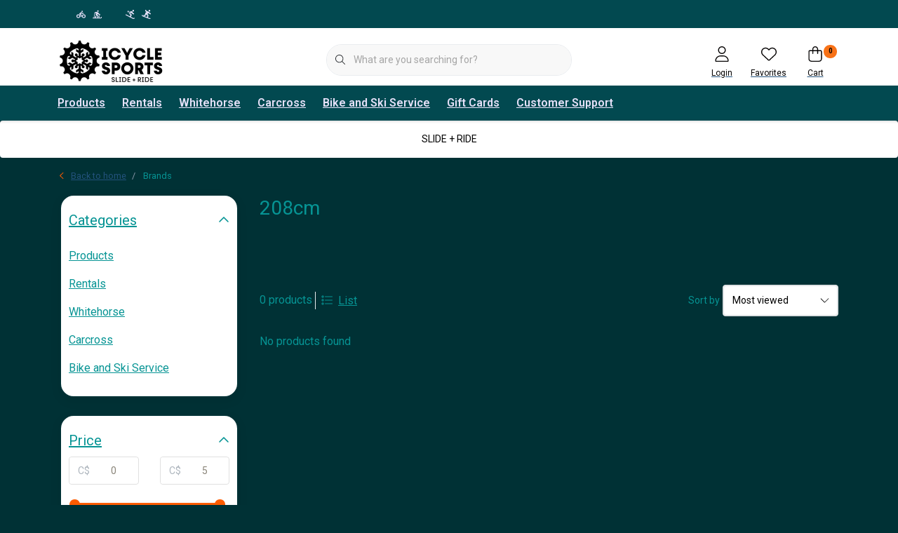

--- FILE ---
content_type: text/html;charset=utf-8
request_url: https://www.icyclesports.com/brands/208cm/
body_size: 28751
content:
<!DOCTYPE html>
<html lang="us" data-theme='light'>
  <head>
        <meta charset="utf-8"/>
<!-- [START] 'blocks/head.rain' -->
<!--

  (c) 2008-2026 Lightspeed Netherlands B.V.
  http://www.lightspeedhq.com
  Generated: 18-01-2026 @ 08:03:52

-->
<link rel="canonical" href="https://www.icyclesports.com/brands/208cm/"/>
<link rel="alternate" href="https://www.icyclesports.com/index.rss" type="application/rss+xml" title="New products"/>
<meta name="robots" content="noodp,noydir"/>
<meta property="og:url" content="https://www.icyclesports.com/brands/208cm/?source=facebook"/>
<meta property="og:site_name" content="Icycle Sports"/>
<meta property="og:title" content="208cm"/>
<meta property="og:description" content="Yukon&#039;s bike and ski experts<br />
<br />
STORE HOURS (winter)<br />
Monday - Friday  10am - 6pm<br />
Saturday 10am - 5pm<br />
Sunday CLOSED"/>
<!--[if lt IE 9]>
<script src="https://cdn.shoplightspeed.com/assets/html5shiv.js?2025-02-20"></script>
<![endif]-->
<!-- [END] 'blocks/head.rain' -->
    	<title>208cm - Icycle Sports</title>
  <meta name="description" content="Yukon&#039;s bike and ski experts<br />
<br />
STORE HOURS (winter)<br />
Monday - Friday  10am - 6pm<br />
Saturday 10am - 5pm<br />
Sunday CLOSED" />
  <meta name="keywords" content="208cm, Whitehorse, Yukon, bike shop, ski shop, bike rentals, Yukon cycling, Yukon bikes, Whitehorse mountain biking, Carcross mountain biking, Dawson mountain biking, Yukon mountain bikes" />
	<meta http-equiv="X-UA-Compatible" content="IE=Edge">
  <meta name="viewport" content="width=device-width, initial-scale=1, shrink-to-fit=no">
	<meta name="theme-color" content="#ff5c00">
	<meta name="msapplication-config" content="https://cdn.shoplightspeed.com/shops/609147/themes/16796/assets/browserconfig.xml?20260102175448">
	<meta name="google-site-verification" content="o17bhiwIJb4aQg5Q7Nn_ZQshyoSONJmGM7opj27OqEE" />
	<meta name="MobileOptimized" content="320">
	<meta name="HandheldFriendly" content="true">
  <meta property="og:title" content="208cm">
  <meta property="og:type" content="website"> 
  <meta property="og:site_name" content="Icycle Sports">
  <meta property="og:url" content="https://www.icyclesports.com/">
    <meta property="og:image" content="https://cdn.shoplightspeed.com/shops/609147/themes/16796/v/1071177/assets/logo.png?20250826202138">
  
			<link rel="preload" as="style" href="//fonts.googleapis.com/css?family=Roboto:300,400,600&amp;display=swap">
	<link rel="preconnect" href="https://fonts.googleapis.com">
	<link rel="preconnect" href="https://fonts.gstatic.com" crossorigin>
	<link rel="dns-prefetch" href="https://fonts.googleapis.com">
	<link rel="dns-prefetch" href="https://fonts.gstatic.com" crossorigin>

		<link href="//fonts.googleapis.com/css?family=Roboto:300,400,600&amp;display=swap" rel="stylesheet" media="all">
	
	  	<link rel="preconnect" href="https://ajax.googleapis.com">	
	<link rel="preconnect" href="//kit.fontawesome.com" crossorigin>
 	<link rel="preconnect" href="https://cdn.shoplightspeed.com/">
	<link rel="preconnect" href="//assets.shoplightspeed.com/">
	<link rel="preconnect" href="//www.gstatic.com" crossorigin="anonymous">
  <link rel="dns-prefetch" href="https://ajax.googleapis.com">
	<link rel="dns-prefetch" href="//kit.fontawesome.com" crossorigin="anonymous">
	<link rel="dns-prefetch" href="https://cdn.shoplightspeed.com/">
	<link rel="dns-prefetch" href="https://assets.shoplightspeed.com">	
	<link rel="dns-prefetch" href="//www.gstatic.com" crossorigin="anonymous">
	<link rel="preload" as="script" href="https://cdn.shoplightspeed.com/shops/609147/themes/16796/assets/js-jquery-min.js?20260102175448">
	<link rel="preload" as="script" href="//cdn.webshopapp.com/shops/328021/files/396250402/script-min.js">
	<link rel="preload" as="script" href="//kit.fontawesome.com/6b345cc411.js" crossorigin="anonymous">
	<link rel="preload" as="style" href="https://cdn.shoplightspeed.com/shops/609147/themes/16796/assets/css-bootstrap-min.css?20260102175448" />
  <link rel="preload" as="style" href="https://cdn.shoplightspeed.com/shops/609147/themes/16796/assets/css-skeleton.css?20260102175448" />
	<link rel="preload" as="style" href="https://cdn.shoplightspeed.com/shops/609147/themes/16796/assets/css-swiper.css?20260102175448" />
	<link rel="preload" as="style" href="https://cdn.shoplightspeed.com/shops/609147/themes/16796/assets/css-theme.css?20260102175448" />
	<link rel="preload" as="style" href="https://cdn.shoplightspeed.com/shops/609147/themes/16796/assets/style.css?20260102175448" />
	<link rel="preload" as="script" href="https://cdn.shoplightspeed.com/shops/609147/themes/16796/assets/js-custom.js?20260102175448">
	<link rel="shortcut icon" type="image/x-icon" href="https://cdn.shoplightspeed.com/shops/609147/themes/16796/v/1000843/assets/favicon.ico?20240916200223">
	<link rel="apple-touch-icon" href="https://cdn.shoplightspeed.com/shops/609147/themes/16796/v/1000843/assets/favicon.ico?20240916200223">
	
	  <link rel="stylesheet" href="https://cdn.shoplightspeed.com/shops/609147/themes/16796/assets/css-bootstrap-min.css?20260102175448" media="all" />
	<script src="https://kit.fontawesome.com/6b345cc411.js" crossorigin="anonymous"></script>
	<link rel="stylesheet" href="https://cdn.shoplightspeed.com/shops/609147/themes/16796/assets/css-skeleton.css?20260102175448?805" media="all" />	<link rel="stylesheet" href="https://cdn.shoplightspeed.com/shops/609147/themes/16796/assets/css-swiper.css?20260102175448" media="all" />
	<link rel="stylesheet" href="https://cdn.shoplightspeed.com/shops/609147/themes/16796/assets/css-theme.css?20260102175448" media="all" />
	<link rel="stylesheet" href="https://cdn.shoplightspeed.com/shops/609147/themes/16796/assets/custom.css?20260102175448" media="all" />
			<script src="https://cdn.shoplightspeed.com/shops/609147/themes/16796/assets/js-jquery-min.js?20260102175448"></script>
		<script defer src="https://cdn.shoplightspeed.com/assets/gui.js?2025-02-20"></script>
	<script type="application/ld+json">
[
	  {
    "@context": "https://schema.org/",
    "@type": "Organization",
    "url": "https://www.icyclesports.com/",
    "name": "Icycle Sports",
    "legalName": "Icycle Sports",
    "description": "Yukon&#039;s bike and ski experts<br />
<br />
STORE HOURS (winter)<br />
Monday - Friday  10am - 6pm<br />
Saturday 10am - 5pm<br />
Sunday CLOSED",
    "logo": "https://cdn.shoplightspeed.com/shops/609147/themes/16796/v/1071177/assets/logo.png?20250826202138",
    "image": "https://cdn.shoplightspeed.com/shops/609147/themes/16796/v/1003658/assets/headline-1-image.jpg?20240927194249",
    "contactPoint": {
      "@type": "ContactPoint",
      "contactType": "Customer service",
      "telephone": "867-668-7559"
    },
    "address": {
      "@type": "PostalAddress",
      "streetAddress": "21 Waterfront Place",
      "addressLocality": "Whitehorse, YT",
      "postalCode": "Y1A 6V6",
      "addressCountry": "Canada"
    }
  }
  ,
  {
    "@context": "https://schema.org/",
    "@type": "BreadcrumbList",
    "itemListElement":
    [
      {
        "@type": "ListItem",
        "position": 1,
        "item": {
          "@id": "https://www.icyclesports.com/",
          "name": "Home"
        }
      },
            {
        "@type": "ListItem",
        "position": 2,
        "item":	{
          "@id": "https://www.icyclesports.com/brands/",
          "name": "Brands"
        }
      }          ]
  }
      	]
</script>

  </head>
  <body class="body my-0">
    <div id="wrapper" class="wrapper">
              <header id="header" class="header header-usps up header-other header-navbar-below pb-lg-0 pb-2 transistion">
    <div class="header-usp py-2">
  <div class="container">
    <div class="row align-items-center">
      <div class="col-lg-7 col-12">
                        <div id="swiper-header-usp" class="usp-inner swiper-container swiper-header-usp" data-swiper="1" data-slidesperview="3" data-spacebetween="0" data-speed="1500" data-breakpoints="{&quot;0&quot;:{&quot;slidesPerView&quot;:1},&quot;481&quot;:{&quot;slidesPerView&quot;:2},&quot;992&quot;:{&quot;slidesPerView&quot;:&quot;auto&quot;}}">
          <div class="swiper-wrapper">
          <div class="swiper-slide"><div class="usp text-truncate mr-4"></div></div><div class="swiper-slide"><div class="usp text-truncate mr-4"><i class="fas fa-biking"></i><i class="fas fa-skiing-nordic"></i></div></div><div class="swiper-slide"><div class="usp text-truncate mr-4"><i class="fas fa-skiing"></i><i class="fas fa-snowboarding"></i></div></div>          </div>
        </div>
              </div>
            <div class="col-lg-5 col-12 d-lg-block d-none">
        <ul class="nav align-items-center justify-content-end ml-lg-auto">
                                                </ul>
      </div>
          </div>
  </div>
</div>

    <div class="container text-truncate">
    <div class="row align-items-center">
            <div class="logo col-lg-4 order-lg-1 col-7 order-1 py-2">
                	<a href="https://www.icyclesports.com/" title="Bike and Ski experts in Whitehorse, Yukon">
	<img src="https://cdn.shoplightspeed.com/shops/609147/themes/16796/v/1071177/assets/logo.png?20250826202138" alt="Bike and Ski experts in Whitehorse, Yukon" width="150" height="75">
</a>

              </div>
                        <div class="col-lg-4 position-static my-lg-2 order-lg-2 order-4 d-flex align-items-center">
        <div class="mobile-navigation"><a href="javascript:;" title="Menu" data-target="#sidenav-menu" class="d-lg-none d-inline-block mr-3"><i class="fal fa-bars text-secondary"></i></a></div>
                <div id="search" class="w-100">
   <form action="https://www.icyclesports.com/search/" method="get" id="formSearch" class="d-flex align-items-center">
     <a href="javascript:;" title="close" onclick="closeEverything();return false;" class="menu-close icon icon-shape"><i class="far fa-close"></i></a>
     <div class="form-group flex-fill mb-0 border">
	<div class="input-group border-0 overflow-hidden">
    <div class="input-group-text border-0 rounded-0"><i class="fal fa-search text-dark"></i></div>    <input class="form-control form-control-alternative form-icon border-0" value="" placeholder="What are you searching for?" type="search" name="q" autocomplete="off">
  </div>
</div>

      <div class="autocomplete">
         <div class="results shadow">
            <div class="container">
               <div class="row py-3">
                 <div class="col-lg-4 col-12 order-lg-1 order-1">
                     <div class="search-box">
                        <div class="title-box h4 mb-3">I am looking for</div>
                        <ul class="list-unstyled ism-results-list"></ul>
                     </div>
                  </div>
                  <div class="col-lg-8 col-12  order-lg-2 order-2">
                    <div class="title-box h4 mb-3">Search results for <b class="query">...</b></div>
                    <div class="products products-box products-livesearch clear"></div>
                    <div class="notfound">No products found...</div>
                    <a class="btn btn-secondary item-add-btn more clear" href="javascript:;" onclick="$('#formSearch').submit();">View all results</a>
                  </div>
               </div>
            </div>
         </div>
      </div>
   </form>
</div>

              </div>
                  <div class="col-lg-4 justify-content-end col-5 position-static order-lg-4 order-3">
                <div id="header-items" class="navbar navbar-expand-lg p-0 position-static justify-content-end">
   <ul class="mobile-navigation justify-content-end order-lg-2 order-1 navbar-nav ml-lg-auto m-0">
      <li class="nav-item nav-account text-center mr-0">
                 					         <a href="https://www.icyclesports.com/account/" title="Login" data-target="#sidenav-account" class="nav-link nav-link-icon"><i class="fal fa-lg fa-user"></i><small class="menu-text">Login</small></a>
               </li>
            <li class="nav-item nav-favorites text-center mr-0">
         <a href="https://www.icyclesports.com/account/wishlist/" title="Favorites" class="nav-link nav-link-icon"><i class="fal fa-lg fa-heart"></i><small class="menu-text">Favorites</small></a>
      </li>
                        <li class="nav-item nav-cart mr-0 text-center">
         <a href="https://www.icyclesports.com/cart/" title="Cart" data-target="#sidenav-cart" class="nav-link nav-link-icon">
         <span class="badge badge-pill badge-secondary badge-header">0</span><i class="fal fa-lg fa-shopping-bag"></i><small class="menu-text">Cart</small>
         </a>
      </li>
   </ul>
</div>

      </div>
    </div>
  </div>
        <div class="navigation position-static col-12 order-4">
<div class="container position-relative">
  
	
<nav class="navbar navbar-3 navbar-expand-lg p-0 position-static text-truncate row">
  <div class="collapse navbar-collapse">
        				  <ul class="navbar-nav mr-0">
        <li class="nav-item mr-0">
      <a class="nav-link text-truncate" href="https://www.icyclesports.com/products/">Products</a>
            			<div class="subnav ism-dropdown shadow">
  <div class="container position-relative">
    <div class="row">
            <div class="col-lg-9">
        <div class="row">  
                                                              <ul class="subnav-col col-6 col-lg-4 col-xl-3 list-unstyled m-0">
                    <li class="subitem text-truncate">
            <a href="https://www.icyclesports.com/products/all-time-fall-time-bike-sale/" title="All Time Fall Time Bike Sale"><strong>All Time Fall Time Bike Sale</strong></a>
            <ul class="subnav-col list-unstyled m-0 mb-3">
                          </ul>
          </li>
                    <li class="subitem text-truncate">
            <a href="https://www.icyclesports.com/products/fat-bike/" title="Fat Bike"><strong>Fat Bike</strong></a>
            <ul class="subnav-col list-unstyled m-0 mb-3">
                            <li class="subitem text-truncate"><a href="https://www.icyclesports.com/products/fat-bike/fat-bikes/" title="Fat Bikes">Fat Bikes</a></li>
                            <li class="subitem text-truncate"><a href="https://www.icyclesports.com/products/fat-bike/fat-bike-gear/" title="Fat Bike Gear">Fat Bike Gear</a></li>
                          </ul>
          </li>
                    <li class="subitem text-truncate">
            <a href="https://www.icyclesports.com/products/slopes/" title="Slopes"><strong>Slopes</strong></a>
            <ul class="subnav-col list-unstyled m-0 mb-3">
                            <li class="subitem text-truncate"><a href="https://www.icyclesports.com/products/slopes/alpine/" title="Alpine">Alpine</a></li>
                            <li class="subitem text-truncate"><a href="https://www.icyclesports.com/products/slopes/snowboard-and-splitboard/" title="Snowboard and Splitboard">Snowboard and Splitboard</a></li>
                            <li class="subitem text-truncate"><a href="https://www.icyclesports.com/products/slopes/winter-helmets/" title="Winter Helmets">Winter Helmets</a></li>
                          </ul>
          </li>
                  </ul>
                <ul class="subnav-col col-6 col-lg-4 col-xl-3 list-unstyled m-0">
                    <li class="subitem text-truncate">
            <a href="https://www.icyclesports.com/products/nordic/" title="Nordic "><strong>Nordic </strong></a>
            <ul class="subnav-col list-unstyled m-0 mb-3">
                            <li class="subitem text-truncate"><a href="https://www.icyclesports.com/products/nordic/skis/" title="Skis">Skis</a></li>
                            <li class="subitem text-truncate"><a href="https://www.icyclesports.com/products/nordic/nordic-accessories/" title=" Nordic Accessories "> Nordic Accessories </a></li>
                          </ul>
          </li>
                    <li class="subitem text-truncate">
            <a href="https://www.icyclesports.com/products/winter-outerwear/" title="Winter Outerwear"><strong>Winter Outerwear</strong></a>
            <ul class="subnav-col list-unstyled m-0 mb-3">
                            <li class="subitem text-truncate"><a href="https://www.icyclesports.com/products/winter-outerwear/jackets/" title="Jackets">Jackets</a></li>
                            <li class="subitem text-truncate"><a href="https://www.icyclesports.com/products/winter-outerwear/gloves-mitts/" title="Gloves &amp; Mitts">Gloves &amp; Mitts</a></li>
                            <li class="subitem text-truncate"><a href="https://www.icyclesports.com/products/winter-outerwear/headwear-neckwarmers/" title="Headwear+ Neckwarmers">Headwear+ Neckwarmers</a></li>
                            <li class="subitem text-truncate"><a href="https://www.icyclesports.com/products/winter-outerwear/snowpants-insulated-bottoms/" title="Snowpants + Insulated Bottoms">Snowpants + Insulated Bottoms</a></li>
                            <li class="subitem text-truncate"><a href="https://www.icyclesports.com/products/winter-outerwear/footwear/" title="Footwear">Footwear</a></li>
                            <li class="subitem text-truncate"><a href="https://www.icyclesports.com/products/winter-outerwear/goggles/" title="Goggles">Goggles</a></li>
                            <li class="subitem text-truncate"><a href="https://www.icyclesports.com/products/winter-outerwear/base-layer/" title="Base Layer">Base Layer</a></li>
                          </ul>
          </li>
                    <li class="subitem text-truncate">
            <a href="https://www.icyclesports.com/products/kids-bikes/" title="Kids Bikes"><strong>Kids Bikes</strong></a>
            <ul class="subnav-col list-unstyled m-0 mb-3">
                          </ul>
          </li>
                  </ul>
                <ul class="subnav-col col-6 col-lg-4 col-xl-3 list-unstyled m-0">
                    <li class="subitem text-truncate">
            <a href="https://www.icyclesports.com/products/electric-bikes/" title="Electric Bikes"><strong>Electric Bikes</strong></a>
            <ul class="subnav-col list-unstyled m-0 mb-3">
                            <li class="subitem text-truncate"><a href="https://www.icyclesports.com/products/electric-bikes/cargo/" title="Cargo">Cargo</a></li>
                            <li class="subitem text-truncate"><a href="https://www.icyclesports.com/products/electric-bikes/full-suspension-e-mountain-bike/" title="Full Suspension E-Mountain Bike">Full Suspension E-Mountain Bike</a></li>
                            <li class="subitem text-truncate"><a href="https://www.icyclesports.com/products/electric-bikes/hard-tail-e-mountain-bike/" title="Hard Tail E-Mountain Bike">Hard Tail E-Mountain Bike</a></li>
                            <li class="subitem text-truncate"><a href="https://www.icyclesports.com/products/electric-bikes/city-and-adventure/" title="City and Adventure">City and Adventure</a></li>
                            <li class="subitem text-truncate"><a href="https://www.icyclesports.com/products/electric-bikes/electric-fat-bikes/" title="Electric Fat Bikes">Electric Fat Bikes</a></li>
                          </ul>
          </li>
                    <li class="subitem text-truncate">
            <a href="https://www.icyclesports.com/products/gravel-road-and-city-bikes/" title="Gravel, Road and City Bikes"><strong>Gravel, Road and City Bikes</strong></a>
            <ul class="subnav-col list-unstyled m-0 mb-3">
                            <li class="subitem text-truncate"><a href="https://www.icyclesports.com/products/gravel-road-and-city-bikes/gravel-and-road/" title="Gravel and Road">Gravel and Road</a></li>
                            <li class="subitem text-truncate"><a href="https://www.icyclesports.com/products/gravel-road-and-city-bikes/city/" title="City">City</a></li>
                          </ul>
          </li>
                    <li class="subitem text-truncate">
            <a href="https://www.icyclesports.com/products/full-suspension/" title="Full Suspension "><strong>Full Suspension </strong></a>
            <ul class="subnav-col list-unstyled m-0 mb-3">
                            <li class="subitem text-truncate"><a href="https://www.icyclesports.com/products/full-suspension/enduro-all-mountain/" title="Enduro/ All Mountain">Enduro/ All Mountain</a></li>
                            <li class="subitem text-truncate"><a href="https://www.icyclesports.com/products/full-suspension/cross-country/" title="Cross Country">Cross Country</a></li>
                            <li class="subitem text-truncate"><a href="https://www.icyclesports.com/products/full-suspension/trail/" title="Trail">Trail</a></li>
                          </ul>
          </li>
                  </ul>
                <ul class="subnav-col col-6 col-lg-4 col-xl-3 list-unstyled m-0">
                    <li class="subitem text-truncate">
            <a href="https://www.icyclesports.com/products/hard-tail/" title="Hard Tail"><strong>Hard Tail</strong></a>
            <ul class="subnav-col list-unstyled m-0 mb-3">
                            <li class="subitem text-truncate"><a href="https://www.icyclesports.com/products/hard-tail/performance-trail/" title="Performance Trail">Performance Trail</a></li>
                            <li class="subitem text-truncate"><a href="https://www.icyclesports.com/products/hard-tail/path-light-trail/" title="Path/Light Trail">Path/Light Trail</a></li>
                          </ul>
          </li>
                    <li class="subitem text-truncate">
            <a href="https://www.icyclesports.com/products/bmx-and-dirt-jumpers/" title="BMX and Dirt Jumpers"><strong>BMX and Dirt Jumpers</strong></a>
            <ul class="subnav-col list-unstyled m-0 mb-3">
                          </ul>
          </li>
                    <li class="subitem text-truncate">
            <a href="https://www.icyclesports.com/products/biking-gear/" title="Biking Gear"><strong>Biking Gear</strong></a>
            <ul class="subnav-col list-unstyled m-0 mb-3">
                            <li class="subitem text-truncate"><a href="https://www.icyclesports.com/products/biking-gear/shoes/" title="Shoes">Shoes</a></li>
                            <li class="subitem text-truncate"><a href="https://www.icyclesports.com/products/biking-gear/bike-helmets/" title="Bike Helmets">Bike Helmets</a></li>
                            <li class="subitem text-truncate"><a href="https://www.icyclesports.com/products/biking-gear/gloves-armour-and-hydration-packs/" title="Gloves,  Armour, and Hydration Packs">Gloves,  Armour, and Hydration Packs</a></li>
                            <li class="subitem text-truncate"><a href="https://www.icyclesports.com/products/biking-gear/contact-points-and-customization/" title="Contact Points and Customization">Contact Points and Customization</a></li>
                            <li class="subitem text-truncate"><a href="https://www.icyclesports.com/products/biking-gear/fat-bike-boots-and-accessories/" title="Fat Bike Boots and Accessories">Fat Bike Boots and Accessories</a></li>
                            <li class="subitem text-truncate"><a href="https://www.icyclesports.com/products/biking-gear/bike-packing-accessories/" title="Bike Packing Accessories ">Bike Packing Accessories </a></li>
                            <li class="subitem text-truncate"><a href="https://www.icyclesports.com/products/biking-gear/bike-trainers-and-accessories/" title="Bike Trainers and Accessories ">Bike Trainers and Accessories </a></li>
                          </ul>
          </li>
                  </ul>
                      </div>
      </div>
                  <div class="subnav-col col-lg-3 col-6 justify-self-end list-unstyled ml-auto">
        <div class="title-box d-flex align-items-center justify-content-between mb-2">Topmerken<a href="https://www.icyclesports.com/brands/" title="Topmerken" class="btn-link small">All brands</a></div>
        <div class="content-box row no-gutters mb-3">
                    	                                                <div class="col-lg-4 col-12">
              <a href="https://www.icyclesports.com/brands/7mesh/" title="7mesh" class="d-block m-1 brand-border">
                                			      <img src="https://cdn.shoplightspeed.com/shops/609147/files/65918338/103x47x1/7mesh.jpg" data-src="https://cdn.shoplightspeed.com/shops/609147/files/65918338/103x47x1/7mesh.jpg" loading="lazy" class="img-fluid border lazy" alt="Image" width="103" height="47" >
  
                              </a>
            </div>
                    	                                                <div class="col-lg-4 col-12">
              <a href="https://www.icyclesports.com/brands/bontrager/" title="BONTRAGER" class="d-block m-1 brand-border">
                                <span class="text-body border text-center d-block py-3 text-truncate">BONTRAGER</span>
                              </a>
            </div>
                    	                                                <div class="col-lg-4 col-12">
              <a href="https://www.icyclesports.com/brands/fischer/" title="Fischer" class="d-block m-1 brand-border">
                                <span class="text-body border text-center d-block py-3 text-truncate">Fischer</span>
                              </a>
            </div>
                    	                                                <div class="col-lg-4 col-12">
              <a href="https://www.icyclesports.com/brands/fly-low/" title="Fly Low" class="d-block m-1 brand-border">
                                			      <img src="https://cdn.shoplightspeed.com/shops/609147/files/66088241/103x47x1/fly-low.jpg" data-src="https://cdn.shoplightspeed.com/shops/609147/files/66088241/103x47x1/fly-low.jpg" loading="lazy" class="img-fluid border lazy" alt="Image" width="103" height="47" >
  
                              </a>
            </div>
                    	                                                <div class="col-lg-4 col-12">
              <a href="https://www.icyclesports.com/brands/fox-head/" title="Fox Head" class="d-block m-1 brand-border">
                                			      <img src="https://cdn.shoplightspeed.com/shops/609147/files/66088275/103x47x1/fox-head.jpg" data-src="https://cdn.shoplightspeed.com/shops/609147/files/66088275/103x47x1/fox-head.jpg" loading="lazy" class="img-fluid border lazy" alt="Image" width="103" height="47" >
  
                              </a>
            </div>
                    	                                                <div class="col-lg-4 col-12">
              <a href="https://www.icyclesports.com/brands/jones/" title="Jones" class="d-block m-1 brand-border">
                                			      <img src="https://cdn.shoplightspeed.com/shops/609147/files/66241352/103x47x1/jones.jpg" data-src="https://cdn.shoplightspeed.com/shops/609147/files/66241352/103x47x1/jones.jpg" loading="lazy" class="img-fluid border lazy" alt="Image" width="103" height="47" >
  
                              </a>
            </div>
                    	                                                <div class="col-lg-4 col-12">
              <a href="https://www.icyclesports.com/brands/kv/" title="KV+" class="d-block m-1 brand-border">
                                <span class="text-body border text-center d-block py-3 text-truncate">KV+</span>
                              </a>
            </div>
                    	                                                <div class="col-lg-4 col-12">
              <a href="https://www.icyclesports.com/brands/mons-royale/" title="Mons Royale" class="d-block m-1 brand-border">
                                			      <img src="https://cdn.shoplightspeed.com/shops/609147/files/66240681/103x47x1/mons-royale.jpg" data-src="https://cdn.shoplightspeed.com/shops/609147/files/66240681/103x47x1/mons-royale.jpg" loading="lazy" class="img-fluid border lazy" alt="Image" width="103" height="47" >
  
                              </a>
            </div>
                    	                                                <div class="col-lg-4 col-12">
              <a href="https://www.icyclesports.com/brands/ortovox/" title="Ortovox" class="d-block m-1 brand-border">
                                <span class="text-body border text-center d-block py-3 text-truncate">Ortovox</span>
                              </a>
            </div>
                  </div>
              </div>
          </div>
    <div class="button-box col-12 my-3 text-center">					
		  <a href="https://www.icyclesports.com/products/" class="btn btn-secondary btn-icon  rounded-pill" title="View all categories" >View all categories</a>
</div>
  </div>
</div>

    </li>
            <li class="nav-item mr-0">
      <a class="nav-link text-truncate" href="https://www.icyclesports.com/rentals/">Rentals</a>
            			<div class="subnav ism-dropdown shadow">
  <div class="container position-relative">
    <div class="row">
            <div class="col-lg-9">
        <div class="row">  
                                                              <ul class="subnav-col col-6 col-lg-4 col-xl-3 list-unstyled m-0">
                    <li class="subitem text-truncate">
            <a href="https://www.icyclesports.com/rentals/book-now/" title="Book Now"><strong>Book Now</strong></a>
            <ul class="subnav-col list-unstyled m-0 mb-3">
                          </ul>
          </li>
                  </ul>
                <ul class="subnav-col col-6 col-lg-4 col-xl-3 list-unstyled m-0">
                    <li class="subitem text-truncate">
            <a href="https://www.icyclesports.com/rentals/our-fleet/" title="Our Fleet"><strong>Our Fleet</strong></a>
            <ul class="subnav-col list-unstyled m-0 mb-3">
                          </ul>
          </li>
                  </ul>
                      </div>
      </div>
                  <div class="subnav-col col-lg-3 col-6 justify-self-end list-unstyled ml-auto">
        <div class="title-box d-flex align-items-center justify-content-between mb-2">Topmerken<a href="https://www.icyclesports.com/brands/" title="Topmerken" class="btn-link small">All brands</a></div>
        <div class="content-box row no-gutters mb-3">
                    	                                                <div class="col-lg-4 col-12">
              <a href="https://www.icyclesports.com/brands/7mesh/" title="7mesh" class="d-block m-1 brand-border">
                                			      <img src="https://cdn.shoplightspeed.com/shops/609147/files/65918338/103x47x1/7mesh.jpg" data-src="https://cdn.shoplightspeed.com/shops/609147/files/65918338/103x47x1/7mesh.jpg" loading="lazy" class="img-fluid border lazy" alt="Image" width="103" height="47" >
  
                              </a>
            </div>
                    	                                                <div class="col-lg-4 col-12">
              <a href="https://www.icyclesports.com/brands/bontrager/" title="BONTRAGER" class="d-block m-1 brand-border">
                                <span class="text-body border text-center d-block py-3 text-truncate">BONTRAGER</span>
                              </a>
            </div>
                    	                                                <div class="col-lg-4 col-12">
              <a href="https://www.icyclesports.com/brands/fischer/" title="Fischer" class="d-block m-1 brand-border">
                                <span class="text-body border text-center d-block py-3 text-truncate">Fischer</span>
                              </a>
            </div>
                    	                                                <div class="col-lg-4 col-12">
              <a href="https://www.icyclesports.com/brands/fly-low/" title="Fly Low" class="d-block m-1 brand-border">
                                			      <img src="https://cdn.shoplightspeed.com/shops/609147/files/66088241/103x47x1/fly-low.jpg" data-src="https://cdn.shoplightspeed.com/shops/609147/files/66088241/103x47x1/fly-low.jpg" loading="lazy" class="img-fluid border lazy" alt="Image" width="103" height="47" >
  
                              </a>
            </div>
                    	                                                <div class="col-lg-4 col-12">
              <a href="https://www.icyclesports.com/brands/fox-head/" title="Fox Head" class="d-block m-1 brand-border">
                                			      <img src="https://cdn.shoplightspeed.com/shops/609147/files/66088275/103x47x1/fox-head.jpg" data-src="https://cdn.shoplightspeed.com/shops/609147/files/66088275/103x47x1/fox-head.jpg" loading="lazy" class="img-fluid border lazy" alt="Image" width="103" height="47" >
  
                              </a>
            </div>
                    	                                                <div class="col-lg-4 col-12">
              <a href="https://www.icyclesports.com/brands/jones/" title="Jones" class="d-block m-1 brand-border">
                                			      <img src="https://cdn.shoplightspeed.com/shops/609147/files/66241352/103x47x1/jones.jpg" data-src="https://cdn.shoplightspeed.com/shops/609147/files/66241352/103x47x1/jones.jpg" loading="lazy" class="img-fluid border lazy" alt="Image" width="103" height="47" >
  
                              </a>
            </div>
                    	                                                <div class="col-lg-4 col-12">
              <a href="https://www.icyclesports.com/brands/kv/" title="KV+" class="d-block m-1 brand-border">
                                <span class="text-body border text-center d-block py-3 text-truncate">KV+</span>
                              </a>
            </div>
                    	                                                <div class="col-lg-4 col-12">
              <a href="https://www.icyclesports.com/brands/mons-royale/" title="Mons Royale" class="d-block m-1 brand-border">
                                			      <img src="https://cdn.shoplightspeed.com/shops/609147/files/66240681/103x47x1/mons-royale.jpg" data-src="https://cdn.shoplightspeed.com/shops/609147/files/66240681/103x47x1/mons-royale.jpg" loading="lazy" class="img-fluid border lazy" alt="Image" width="103" height="47" >
  
                              </a>
            </div>
                    	                                                <div class="col-lg-4 col-12">
              <a href="https://www.icyclesports.com/brands/ortovox/" title="Ortovox" class="d-block m-1 brand-border">
                                <span class="text-body border text-center d-block py-3 text-truncate">Ortovox</span>
                              </a>
            </div>
                  </div>
              </div>
          </div>
    <div class="button-box col-12 my-3 text-center">					
		  <a href="https://www.icyclesports.com/rentals/" class="btn btn-secondary btn-icon  rounded-pill" title="View all categories" >View all categories</a>
</div>
  </div>
</div>

    </li>
            <li class="nav-item mr-0">
      <a class="nav-link text-truncate" href="https://www.icyclesports.com/whitehorse/">Whitehorse</a>
            			<div class="subnav ism-dropdown shadow">
  <div class="container position-relative">
    <div class="row">
            <div class="col-lg-9">
        <div class="row">  
                                                              <ul class="subnav-col col-6 col-lg-4 col-xl-3 list-unstyled m-0">
                    <li class="subitem text-truncate">
            <a href="https://www.icyclesports.com/whitehorse/about-our-shop/" title="About Our Shop"><strong>About Our Shop</strong></a>
            <ul class="subnav-col list-unstyled m-0 mb-3">
                          </ul>
          </li>
                  </ul>
                <ul class="subnav-col col-6 col-lg-4 col-xl-3 list-unstyled m-0">
                    <li class="subitem text-truncate">
            <a href="https://www.icyclesports.com/whitehorse/riding-whitehorse/" title="Riding Whitehorse"><strong>Riding Whitehorse</strong></a>
            <ul class="subnav-col list-unstyled m-0 mb-3">
                          </ul>
          </li>
                  </ul>
                <ul class="subnav-col col-6 col-lg-4 col-xl-3 list-unstyled m-0">
                    <li class="subitem text-truncate">
            <a href="https://www.icyclesports.com/whitehorse/respectful-travel/" title="Respectful Travel"><strong>Respectful Travel</strong></a>
            <ul class="subnav-col list-unstyled m-0 mb-3">
                          </ul>
          </li>
                  </ul>
                      </div>
      </div>
                  <div class="subnav-col col-lg-3 col-6 justify-self-end list-unstyled ml-auto">
        <div class="title-box d-flex align-items-center justify-content-between mb-2">Topmerken<a href="https://www.icyclesports.com/brands/" title="Topmerken" class="btn-link small">All brands</a></div>
        <div class="content-box row no-gutters mb-3">
                    	                                                <div class="col-lg-4 col-12">
              <a href="https://www.icyclesports.com/brands/7mesh/" title="7mesh" class="d-block m-1 brand-border">
                                			      <img src="https://cdn.shoplightspeed.com/shops/609147/files/65918338/103x47x1/7mesh.jpg" data-src="https://cdn.shoplightspeed.com/shops/609147/files/65918338/103x47x1/7mesh.jpg" loading="lazy" class="img-fluid border lazy" alt="Image" width="103" height="47" >
  
                              </a>
            </div>
                    	                                                <div class="col-lg-4 col-12">
              <a href="https://www.icyclesports.com/brands/bontrager/" title="BONTRAGER" class="d-block m-1 brand-border">
                                <span class="text-body border text-center d-block py-3 text-truncate">BONTRAGER</span>
                              </a>
            </div>
                    	                                                <div class="col-lg-4 col-12">
              <a href="https://www.icyclesports.com/brands/fischer/" title="Fischer" class="d-block m-1 brand-border">
                                <span class="text-body border text-center d-block py-3 text-truncate">Fischer</span>
                              </a>
            </div>
                    	                                                <div class="col-lg-4 col-12">
              <a href="https://www.icyclesports.com/brands/fly-low/" title="Fly Low" class="d-block m-1 brand-border">
                                			      <img src="https://cdn.shoplightspeed.com/shops/609147/files/66088241/103x47x1/fly-low.jpg" data-src="https://cdn.shoplightspeed.com/shops/609147/files/66088241/103x47x1/fly-low.jpg" loading="lazy" class="img-fluid border lazy" alt="Image" width="103" height="47" >
  
                              </a>
            </div>
                    	                                                <div class="col-lg-4 col-12">
              <a href="https://www.icyclesports.com/brands/fox-head/" title="Fox Head" class="d-block m-1 brand-border">
                                			      <img src="https://cdn.shoplightspeed.com/shops/609147/files/66088275/103x47x1/fox-head.jpg" data-src="https://cdn.shoplightspeed.com/shops/609147/files/66088275/103x47x1/fox-head.jpg" loading="lazy" class="img-fluid border lazy" alt="Image" width="103" height="47" >
  
                              </a>
            </div>
                    	                                                <div class="col-lg-4 col-12">
              <a href="https://www.icyclesports.com/brands/jones/" title="Jones" class="d-block m-1 brand-border">
                                			      <img src="https://cdn.shoplightspeed.com/shops/609147/files/66241352/103x47x1/jones.jpg" data-src="https://cdn.shoplightspeed.com/shops/609147/files/66241352/103x47x1/jones.jpg" loading="lazy" class="img-fluid border lazy" alt="Image" width="103" height="47" >
  
                              </a>
            </div>
                    	                                                <div class="col-lg-4 col-12">
              <a href="https://www.icyclesports.com/brands/kv/" title="KV+" class="d-block m-1 brand-border">
                                <span class="text-body border text-center d-block py-3 text-truncate">KV+</span>
                              </a>
            </div>
                    	                                                <div class="col-lg-4 col-12">
              <a href="https://www.icyclesports.com/brands/mons-royale/" title="Mons Royale" class="d-block m-1 brand-border">
                                			      <img src="https://cdn.shoplightspeed.com/shops/609147/files/66240681/103x47x1/mons-royale.jpg" data-src="https://cdn.shoplightspeed.com/shops/609147/files/66240681/103x47x1/mons-royale.jpg" loading="lazy" class="img-fluid border lazy" alt="Image" width="103" height="47" >
  
                              </a>
            </div>
                    	                                                <div class="col-lg-4 col-12">
              <a href="https://www.icyclesports.com/brands/ortovox/" title="Ortovox" class="d-block m-1 brand-border">
                                <span class="text-body border text-center d-block py-3 text-truncate">Ortovox</span>
                              </a>
            </div>
                  </div>
              </div>
          </div>
    <div class="button-box col-12 my-3 text-center">					
		  <a href="https://www.icyclesports.com/whitehorse/" class="btn btn-secondary btn-icon  rounded-pill" title="View all categories" >View all categories</a>
</div>
  </div>
</div>

    </li>
            <li class="nav-item mr-0">
      <a class="nav-link text-truncate" href="https://www.icyclesports.com/carcross/">Carcross</a>
            			<div class="subnav ism-dropdown shadow">
  <div class="container position-relative">
    <div class="row">
            <div class="col-lg-9">
        <div class="row">  
                                                              <ul class="subnav-col col-6 col-lg-4 col-xl-3 list-unstyled m-0">
                    <li class="subitem text-truncate">
            <a href="https://www.icyclesports.com/carcross/about-our-shop/" title="About Our Shop"><strong>About Our Shop</strong></a>
            <ul class="subnav-col list-unstyled m-0 mb-3">
                          </ul>
          </li>
                  </ul>
                <ul class="subnav-col col-6 col-lg-4 col-xl-3 list-unstyled m-0">
                    <li class="subitem text-truncate">
            <a href="https://www.icyclesports.com/carcross/riding-montana-mountain/" title="Riding Montana Mountain"><strong>Riding Montana Mountain</strong></a>
            <ul class="subnav-col list-unstyled m-0 mb-3">
                          </ul>
          </li>
                  </ul>
                <ul class="subnav-col col-6 col-lg-4 col-xl-3 list-unstyled m-0">
                    <li class="subitem text-truncate">
            <a href="https://www.icyclesports.com/carcross/respectful-travel/" title="Respectful Travel "><strong>Respectful Travel </strong></a>
            <ul class="subnav-col list-unstyled m-0 mb-3">
                          </ul>
          </li>
                  </ul>
                      </div>
      </div>
                  <div class="subnav-col col-lg-3 col-6 justify-self-end list-unstyled ml-auto">
        <div class="title-box d-flex align-items-center justify-content-between mb-2">Topmerken<a href="https://www.icyclesports.com/brands/" title="Topmerken" class="btn-link small">All brands</a></div>
        <div class="content-box row no-gutters mb-3">
                    	                                                <div class="col-lg-4 col-12">
              <a href="https://www.icyclesports.com/brands/7mesh/" title="7mesh" class="d-block m-1 brand-border">
                                			      <img src="https://cdn.shoplightspeed.com/shops/609147/files/65918338/103x47x1/7mesh.jpg" data-src="https://cdn.shoplightspeed.com/shops/609147/files/65918338/103x47x1/7mesh.jpg" loading="lazy" class="img-fluid border lazy" alt="Image" width="103" height="47" >
  
                              </a>
            </div>
                    	                                                <div class="col-lg-4 col-12">
              <a href="https://www.icyclesports.com/brands/bontrager/" title="BONTRAGER" class="d-block m-1 brand-border">
                                <span class="text-body border text-center d-block py-3 text-truncate">BONTRAGER</span>
                              </a>
            </div>
                    	                                                <div class="col-lg-4 col-12">
              <a href="https://www.icyclesports.com/brands/fischer/" title="Fischer" class="d-block m-1 brand-border">
                                <span class="text-body border text-center d-block py-3 text-truncate">Fischer</span>
                              </a>
            </div>
                    	                                                <div class="col-lg-4 col-12">
              <a href="https://www.icyclesports.com/brands/fly-low/" title="Fly Low" class="d-block m-1 brand-border">
                                			      <img src="https://cdn.shoplightspeed.com/shops/609147/files/66088241/103x47x1/fly-low.jpg" data-src="https://cdn.shoplightspeed.com/shops/609147/files/66088241/103x47x1/fly-low.jpg" loading="lazy" class="img-fluid border lazy" alt="Image" width="103" height="47" >
  
                              </a>
            </div>
                    	                                                <div class="col-lg-4 col-12">
              <a href="https://www.icyclesports.com/brands/fox-head/" title="Fox Head" class="d-block m-1 brand-border">
                                			      <img src="https://cdn.shoplightspeed.com/shops/609147/files/66088275/103x47x1/fox-head.jpg" data-src="https://cdn.shoplightspeed.com/shops/609147/files/66088275/103x47x1/fox-head.jpg" loading="lazy" class="img-fluid border lazy" alt="Image" width="103" height="47" >
  
                              </a>
            </div>
                    	                                                <div class="col-lg-4 col-12">
              <a href="https://www.icyclesports.com/brands/jones/" title="Jones" class="d-block m-1 brand-border">
                                			      <img src="https://cdn.shoplightspeed.com/shops/609147/files/66241352/103x47x1/jones.jpg" data-src="https://cdn.shoplightspeed.com/shops/609147/files/66241352/103x47x1/jones.jpg" loading="lazy" class="img-fluid border lazy" alt="Image" width="103" height="47" >
  
                              </a>
            </div>
                    	                                                <div class="col-lg-4 col-12">
              <a href="https://www.icyclesports.com/brands/kv/" title="KV+" class="d-block m-1 brand-border">
                                <span class="text-body border text-center d-block py-3 text-truncate">KV+</span>
                              </a>
            </div>
                    	                                                <div class="col-lg-4 col-12">
              <a href="https://www.icyclesports.com/brands/mons-royale/" title="Mons Royale" class="d-block m-1 brand-border">
                                			      <img src="https://cdn.shoplightspeed.com/shops/609147/files/66240681/103x47x1/mons-royale.jpg" data-src="https://cdn.shoplightspeed.com/shops/609147/files/66240681/103x47x1/mons-royale.jpg" loading="lazy" class="img-fluid border lazy" alt="Image" width="103" height="47" >
  
                              </a>
            </div>
                    	                                                <div class="col-lg-4 col-12">
              <a href="https://www.icyclesports.com/brands/ortovox/" title="Ortovox" class="d-block m-1 brand-border">
                                <span class="text-body border text-center d-block py-3 text-truncate">Ortovox</span>
                              </a>
            </div>
                  </div>
              </div>
          </div>
    <div class="button-box col-12 my-3 text-center">					
		  <a href="https://www.icyclesports.com/carcross/" class="btn btn-secondary btn-icon  rounded-pill" title="View all categories" >View all categories</a>
</div>
  </div>
</div>

    </li>
            <li class="nav-item mr-0">
      <a class="nav-link text-truncate" href="https://www.icyclesports.com/bike-and-ski-service/">Bike and Ski Service</a>
            			<div class="subnav ism-dropdown shadow">
  <div class="container position-relative">
    <div class="row">
            <div class="col-lg-9">
        <div class="row">  
                                                              <ul class="subnav-col col-6 col-lg-4 col-xl-3 list-unstyled m-0">
                    <li class="subitem text-truncate">
            <a href="https://www.icyclesports.com/bike-and-ski-service/bike-service/" title="Bike Service"><strong>Bike Service</strong></a>
            <ul class="subnav-col list-unstyled m-0 mb-3">
                          </ul>
          </li>
                  </ul>
                <ul class="subnav-col col-6 col-lg-4 col-xl-3 list-unstyled m-0">
                    <li class="subitem text-truncate">
            <a href="https://www.icyclesports.com/bike-and-ski-service/ski-and-snowboard-service/" title="Ski and Snowboard Service"><strong>Ski and Snowboard Service</strong></a>
            <ul class="subnav-col list-unstyled m-0 mb-3">
                          </ul>
          </li>
                  </ul>
                      </div>
      </div>
                  <div class="subnav-col col-lg-3 col-6 justify-self-end list-unstyled ml-auto">
        <div class="title-box d-flex align-items-center justify-content-between mb-2">Topmerken<a href="https://www.icyclesports.com/brands/" title="Topmerken" class="btn-link small">All brands</a></div>
        <div class="content-box row no-gutters mb-3">
                    	                                                <div class="col-lg-4 col-12">
              <a href="https://www.icyclesports.com/brands/7mesh/" title="7mesh" class="d-block m-1 brand-border">
                                			      <img src="https://cdn.shoplightspeed.com/shops/609147/files/65918338/103x47x1/7mesh.jpg" data-src="https://cdn.shoplightspeed.com/shops/609147/files/65918338/103x47x1/7mesh.jpg" loading="lazy" class="img-fluid border lazy" alt="Image" width="103" height="47" >
  
                              </a>
            </div>
                    	                                                <div class="col-lg-4 col-12">
              <a href="https://www.icyclesports.com/brands/bontrager/" title="BONTRAGER" class="d-block m-1 brand-border">
                                <span class="text-body border text-center d-block py-3 text-truncate">BONTRAGER</span>
                              </a>
            </div>
                    	                                                <div class="col-lg-4 col-12">
              <a href="https://www.icyclesports.com/brands/fischer/" title="Fischer" class="d-block m-1 brand-border">
                                <span class="text-body border text-center d-block py-3 text-truncate">Fischer</span>
                              </a>
            </div>
                    	                                                <div class="col-lg-4 col-12">
              <a href="https://www.icyclesports.com/brands/fly-low/" title="Fly Low" class="d-block m-1 brand-border">
                                			      <img src="https://cdn.shoplightspeed.com/shops/609147/files/66088241/103x47x1/fly-low.jpg" data-src="https://cdn.shoplightspeed.com/shops/609147/files/66088241/103x47x1/fly-low.jpg" loading="lazy" class="img-fluid border lazy" alt="Image" width="103" height="47" >
  
                              </a>
            </div>
                    	                                                <div class="col-lg-4 col-12">
              <a href="https://www.icyclesports.com/brands/fox-head/" title="Fox Head" class="d-block m-1 brand-border">
                                			      <img src="https://cdn.shoplightspeed.com/shops/609147/files/66088275/103x47x1/fox-head.jpg" data-src="https://cdn.shoplightspeed.com/shops/609147/files/66088275/103x47x1/fox-head.jpg" loading="lazy" class="img-fluid border lazy" alt="Image" width="103" height="47" >
  
                              </a>
            </div>
                    	                                                <div class="col-lg-4 col-12">
              <a href="https://www.icyclesports.com/brands/jones/" title="Jones" class="d-block m-1 brand-border">
                                			      <img src="https://cdn.shoplightspeed.com/shops/609147/files/66241352/103x47x1/jones.jpg" data-src="https://cdn.shoplightspeed.com/shops/609147/files/66241352/103x47x1/jones.jpg" loading="lazy" class="img-fluid border lazy" alt="Image" width="103" height="47" >
  
                              </a>
            </div>
                    	                                                <div class="col-lg-4 col-12">
              <a href="https://www.icyclesports.com/brands/kv/" title="KV+" class="d-block m-1 brand-border">
                                <span class="text-body border text-center d-block py-3 text-truncate">KV+</span>
                              </a>
            </div>
                    	                                                <div class="col-lg-4 col-12">
              <a href="https://www.icyclesports.com/brands/mons-royale/" title="Mons Royale" class="d-block m-1 brand-border">
                                			      <img src="https://cdn.shoplightspeed.com/shops/609147/files/66240681/103x47x1/mons-royale.jpg" data-src="https://cdn.shoplightspeed.com/shops/609147/files/66240681/103x47x1/mons-royale.jpg" loading="lazy" class="img-fluid border lazy" alt="Image" width="103" height="47" >
  
                              </a>
            </div>
                    	                                                <div class="col-lg-4 col-12">
              <a href="https://www.icyclesports.com/brands/ortovox/" title="Ortovox" class="d-block m-1 brand-border">
                                <span class="text-body border text-center d-block py-3 text-truncate">Ortovox</span>
                              </a>
            </div>
                  </div>
              </div>
          </div>
    <div class="button-box col-12 my-3 text-center">					
		  <a href="https://www.icyclesports.com/bike-and-ski-service/" class="btn btn-secondary btn-icon  rounded-pill" title="View all categories" >View all categories</a>
</div>
  </div>
</div>

    </li>
                

        <li class="nav-item mr-0"><a class="nav-link" href="https://www.icyclesports.com/buy-gift-card/" title="Gift Cards">Gift Cards</a></li>
        <li class="nav-item"><a class="nav-link" href="https://www.icyclesports.com/service/" title="Customer Support">Customer Support</a></li>
  </ul>
  
  </div>
</nav>


  </div>
</div>

        </header>





        <div id="content-normal" class=" luxy-half luxy-full">
          <div class="alert alert-message mb-0 text-center" role="alert">
  <div class="container"><span>SLIDE + RIDE</span></div>
</div>
<div class="ism-messages">
  </div>                      	<section id="collection-header" class="section section-collection-header overflow-hidden pt-3 pb-4 pb-lg-5">
  <div id="section04" class="vh-element parallax">
    <div id="collection-image" class="collection-image luxy-el"></div>
      </div>
  <div class="container">
    <div class="collection-breadcrumbs position-relative zindex-1"><nav aria-label="breadcrumb">
  <ol class="breadcrumb small p-0 mb-0 pb-3">
    <li class="breadcrumb-item">
      <a href="https://www.icyclesports.com/" title="Back to home"><div class="back-icon d-inline-block"><i class="far fa-sm fa-chevron-left text-primary"></i></div><u class="ml-2">Back to home</u></a>
    </li>
                                
                      <li class="breadcrumb-item">
            <a class="last" title="Brands">
              Brands            </a>
           </li>
                                        </ol>
</nav></div>
    <div class="row">
      <div class="col-lg-9 ml-auto">
        <div class="collection-content">
                    	<h1 class="h3 headings-font mb-lg-3">208cm</h1>
                                      </div>
      </div>
    </div>
  </div>
</section>
<section id="section-collection" class="section section-collection collection-default pt-3">
  <div class="container">
    <div class="row">
      <div class="col-lg-9 order-lg-2 order-1">
        <div class="collection-categories d-none mb-3">
                                      </div>
        <div class="mobile-filter-button mobile-navigation d-lg-none d-block">
        						
		  <a href="#" class="btn btn-secondary btn-block btn-icon mb-3 0 rounded-pill" data-target="#sidenav-filters" title="Filter" ><i class="far fa-sm fa-filter mr-2"></i>Filter</a>

        </div>
        <form action="https://www.icyclesports.com/brands/208cm/" method="get" id="modeForm">
          <div class="products-filters d-flex align-items-center justify-content-between py-2">
            <div class="mode order-lg-1 order-2">
              <span class="d-lg-inline-block d-none product-count">0 products</span>
              <div class="modes d-inline-flex align-items-center border-left pl-2">
                                <div class="mode-item mr-2 list"><a class="p-0 text-body align-middle" href="https://www.icyclesports.com/brands/208cm/?mode=list" data-toggle="tooltip" data-placement="top" title="List"><i class="fal fa-list text-body mr-2"></i><u>List</u></a></div>
                              </div>
            </div>
            <div class="sort-widget order-lg-2 order-1">
              <label for="sortselect" class="d-none d-lg-inline-block">Sort by</label>
              <div class="sort bg-white d-inline-block form-group mb-0">
                <select id="sortselect" class="form-control d-inline-block w-auto c-select" name="sort" onchange="$(this).closest('form').submit();">
                                    <option value="popular" selected="selected">Most viewed</option>
                                    <option value="newest">Newest products</option>
                                    <option value="lowest">Lowest price</option>
                                    <option value="highest">Highest price</option>
                                    <option value="asc">Name ascending</option>
                                    <option value="desc">Name descending</option>
                                  </select>
              </div>
            </div>
          </div>
          <div class="module-filters mb-3">
                      </div>
        </form>
        <div id="products" class="products-box products-feed">
                    <div class="products not-found pb-5">No products found</div>
                  </div>
                <div id="collection-content" class="collection-content">
          
        </div>
      </div>
      <div class="col-lg-3 order-lg-1 order-2 d-md-block d-none"><div id="sidebar" class=" no-description">
 




<div class="widget widget-categories shadow mb-4">
  <a href="" title="" class="d-flex align-items-center justify-content-between text-body" data-toggle="collapse" data-target="#sidecategories" aria-expanded="false" aria-controls="sidecategories"><strong class="h5 mb-0">Categories</strong><i class="far fa-chevron-down text-body"></i></a>
  <div class="content-box">
    <ul id="sidecategories" class="categories mt-3 nav flex-column overflow-hidden show">
            <li class="nav-item nav-category w-100">
        <div class="d-flex align-items-center">
          <a href="https://www.icyclesports.com/products/" title="" class="nav-link pl-0 py-2 flex-grow-1 w-100 text-truncate">
          Products          </a>
        </div>
                <div id="category-1556423" class="collapse multi-collapse" data-parent="#sidecategories">
          <ul class="nav flex-column overflow-hidden">
                        <li class="nav-item nav-category w-100">
              <div class="d-flex align-items-center">
                <a href="https://www.icyclesports.com/products/all-time-fall-time-bike-sale/" title="All Time Fall Time Bike Sale" class="nav-link flex-grow-1 w-100 text-truncate">
                All Time Fall Time Bike Sale                </a>
              </div>
                          </li>
                        <li class="nav-item nav-category w-100">
              <div class="d-flex align-items-center">
                <a href="https://www.icyclesports.com/products/fat-bike/" title="Fat Bike" class="nav-link flex-grow-1 w-100 text-truncate">
                Fat Bike                </a>
              </div>
                            <div id="subcategory-2562400" class="subsubcategory collapse multi-collapse" data-parent="#category-1556423">
                <ul class="nav flex-column overflow-hidden">
                                    <li class="nav-item nav-category w-100">
                    <div class="d-flex align-items-center">
                      <a href="https://www.icyclesports.com/products/fat-bike/fat-bikes/" title="Fat Bikes" class="nav-link d-flex w-100 text-truncate">
                      Fat Bikes                      </a>
                                          </div>
                                      </li>
                                    <li class="nav-item nav-category w-100">
                    <div class="d-flex align-items-center">
                      <a href="https://www.icyclesports.com/products/fat-bike/fat-bike-gear/" title="Fat Bike Gear" class="nav-link d-flex w-100 text-truncate">
                      Fat Bike Gear                      </a>
                                          </div>
                                      </li>
                                  </ul>
              </div>
                          </li>
                        <li class="nav-item nav-category w-100">
              <div class="d-flex align-items-center">
                <a href="https://www.icyclesports.com/products/slopes/" title="Slopes" class="nav-link flex-grow-1 w-100 text-truncate">
                Slopes                </a>
              </div>
                            <div id="subcategory-2562401" class="subsubcategory collapse multi-collapse" data-parent="#category-1556423">
                <ul class="nav flex-column overflow-hidden">
                                    <li class="nav-item nav-category w-100">
                    <div class="d-flex align-items-center">
                      <a href="https://www.icyclesports.com/products/slopes/alpine/" title="Alpine" class="nav-link d-flex w-100 text-truncate">
                      Alpine                      </a>
                                            <div class="icon-down text-right">
                        <a href="https://www.icyclesports.com/products/slopes/alpine/" title="Alpine" class="text-body collapsed" data-toggle="collapse" data-target="#subcategory-4237041" aria-expanded="false" aria-controls="subcategory-4237041"><i class="far fa-chevron-down text-body"></i></a>
                      </div>
                                          </div>
                                        <div id="subcategory-4237041" class="subsubcategory collapse multi-collapse" data-parent="#subcategory-4237041">
                      <ul class="nav flex-column overflow-hidden">
                                                <li class="nav-item nav-category w-100">
                          <div class="d-flex align-items-center">
                            <a href="https://www.icyclesports.com/products/slopes/alpine/skis/" title="Skis" class="nav-link text-muted d-flex w-100 text-truncate">
                            Skis                            </a>
                          </div>
                        </li>
                                                <li class="nav-item nav-category w-100">
                          <div class="d-flex align-items-center">
                            <a href="https://www.icyclesports.com/products/slopes/alpine/ski-accessories/" title="Ski Accessories" class="nav-link text-muted d-flex w-100 text-truncate">
                            Ski Accessories                            </a>
                          </div>
                        </li>
                                              </ul>
                    </div>
                                      </li>
                                    <li class="nav-item nav-category w-100">
                    <div class="d-flex align-items-center">
                      <a href="https://www.icyclesports.com/products/slopes/snowboard-and-splitboard/" title="Snowboard and Splitboard" class="nav-link d-flex w-100 text-truncate">
                      Snowboard and Splitboard                      </a>
                                            <div class="icon-down text-right">
                        <a href="https://www.icyclesports.com/products/slopes/snowboard-and-splitboard/" title="Snowboard and Splitboard" class="text-body collapsed" data-toggle="collapse" data-target="#subcategory-4237043" aria-expanded="false" aria-controls="subcategory-4237043"><i class="far fa-chevron-down text-body"></i></a>
                      </div>
                                          </div>
                                        <div id="subcategory-4237043" class="subsubcategory collapse multi-collapse" data-parent="#subcategory-4237043">
                      <ul class="nav flex-column overflow-hidden">
                                                <li class="nav-item nav-category w-100">
                          <div class="d-flex align-items-center">
                            <a href="https://www.icyclesports.com/products/slopes/snowboard-and-splitboard/boards/" title="Boards" class="nav-link text-muted d-flex w-100 text-truncate">
                            Boards                            </a>
                          </div>
                        </li>
                                                <li class="nav-item nav-category w-100">
                          <div class="d-flex align-items-center">
                            <a href="https://www.icyclesports.com/products/slopes/snowboard-and-splitboard/bindings-accessories/" title="Bindings &amp; Accessories" class="nav-link text-muted d-flex w-100 text-truncate">
                            Bindings &amp; Accessories                            </a>
                          </div>
                        </li>
                                                <li class="nav-item nav-category w-100">
                          <div class="d-flex align-items-center">
                            <a href="https://www.icyclesports.com/products/slopes/snowboard-and-splitboard/boots/" title="Boots" class="nav-link text-muted d-flex w-100 text-truncate">
                            Boots                            </a>
                          </div>
                        </li>
                                              </ul>
                    </div>
                                      </li>
                                    <li class="nav-item nav-category w-100">
                    <div class="d-flex align-items-center">
                      <a href="https://www.icyclesports.com/products/slopes/winter-helmets/" title="Winter Helmets" class="nav-link d-flex w-100 text-truncate">
                      Winter Helmets                      </a>
                                          </div>
                                      </li>
                                  </ul>
              </div>
                          </li>
                        <li class="nav-item nav-category w-100">
              <div class="d-flex align-items-center">
                <a href="https://www.icyclesports.com/products/nordic/" title="Nordic " class="nav-link flex-grow-1 w-100 text-truncate">
                Nordic                 </a>
              </div>
                            <div id="subcategory-4237054" class="subsubcategory collapse multi-collapse" data-parent="#category-1556423">
                <ul class="nav flex-column overflow-hidden">
                                    <li class="nav-item nav-category w-100">
                    <div class="d-flex align-items-center">
                      <a href="https://www.icyclesports.com/products/nordic/skis/" title="Skis" class="nav-link d-flex w-100 text-truncate">
                      Skis                      </a>
                                          </div>
                                      </li>
                                    <li class="nav-item nav-category w-100">
                    <div class="d-flex align-items-center">
                      <a href="https://www.icyclesports.com/products/nordic/nordic-accessories/" title=" Nordic Accessories " class="nav-link d-flex w-100 text-truncate">
                       Nordic Accessories                       </a>
                                            <div class="icon-down text-right">
                        <a href="https://www.icyclesports.com/products/nordic/nordic-accessories/" title=" Nordic Accessories " class="text-body collapsed" data-toggle="collapse" data-target="#subcategory-1826911" aria-expanded="false" aria-controls="subcategory-1826911"><i class="far fa-chevron-down text-body"></i></a>
                      </div>
                                          </div>
                                        <div id="subcategory-1826911" class="subsubcategory collapse multi-collapse" data-parent="#subcategory-1826911">
                      <ul class="nav flex-column overflow-hidden">
                                                <li class="nav-item nav-category w-100">
                          <div class="d-flex align-items-center">
                            <a href="https://www.icyclesports.com/products/nordic/nordic-accessories/boots/" title="Boots" class="nav-link text-muted d-flex w-100 text-truncate">
                            Boots                            </a>
                          </div>
                        </li>
                                                <li class="nav-item nav-category w-100">
                          <div class="d-flex align-items-center">
                            <a href="https://www.icyclesports.com/products/nordic/nordic-accessories/poles/" title="Poles" class="nav-link text-muted d-flex w-100 text-truncate">
                            Poles                            </a>
                          </div>
                        </li>
                                                <li class="nav-item nav-category w-100">
                          <div class="d-flex align-items-center">
                            <a href="https://www.icyclesports.com/products/nordic/nordic-accessories/bindings/" title="Bindings" class="nav-link text-muted d-flex w-100 text-truncate">
                            Bindings                            </a>
                          </div>
                        </li>
                                                <li class="nav-item nav-category w-100">
                          <div class="d-flex align-items-center">
                            <a href="https://www.icyclesports.com/products/nordic/nordic-accessories/wax-tools-other-accessories/" title="Wax , Tools + Other Accessories" class="nav-link text-muted d-flex w-100 text-truncate">
                            Wax , Tools + Other Accessories                            </a>
                          </div>
                        </li>
                                              </ul>
                    </div>
                                      </li>
                                  </ul>
              </div>
                          </li>
                        <li class="nav-item nav-category w-100">
              <div class="d-flex align-items-center">
                <a href="https://www.icyclesports.com/products/winter-outerwear/" title="Winter Outerwear" class="nav-link flex-grow-1 w-100 text-truncate">
                Winter Outerwear                </a>
              </div>
                            <div id="subcategory-1845650" class="subsubcategory collapse multi-collapse" data-parent="#category-1556423">
                <ul class="nav flex-column overflow-hidden">
                                    <li class="nav-item nav-category w-100">
                    <div class="d-flex align-items-center">
                      <a href="https://www.icyclesports.com/products/winter-outerwear/jackets/" title="Jackets" class="nav-link d-flex w-100 text-truncate">
                      Jackets                      </a>
                                            <div class="icon-down text-right">
                        <a href="https://www.icyclesports.com/products/winter-outerwear/jackets/" title="Jackets" class="text-body collapsed" data-toggle="collapse" data-target="#subcategory-4379104" aria-expanded="false" aria-controls="subcategory-4379104"><i class="far fa-chevron-down text-body"></i></a>
                      </div>
                                          </div>
                                        <div id="subcategory-4379104" class="subsubcategory collapse multi-collapse" data-parent="#subcategory-4379104">
                      <ul class="nav flex-column overflow-hidden">
                                                <li class="nav-item nav-category w-100">
                          <div class="d-flex align-items-center">
                            <a href="https://www.icyclesports.com/products/winter-outerwear/jackets/mens-jackets/" title="Mens Jackets" class="nav-link text-muted d-flex w-100 text-truncate">
                            Mens Jackets                            </a>
                          </div>
                        </li>
                                                <li class="nav-item nav-category w-100">
                          <div class="d-flex align-items-center">
                            <a href="https://www.icyclesports.com/products/winter-outerwear/jackets/womens-jackets/" title="Women&#039;s Jackets" class="nav-link text-muted d-flex w-100 text-truncate">
                            Women&#039;s Jackets                            </a>
                          </div>
                        </li>
                                              </ul>
                    </div>
                                      </li>
                                    <li class="nav-item nav-category w-100">
                    <div class="d-flex align-items-center">
                      <a href="https://www.icyclesports.com/products/winter-outerwear/gloves-mitts/" title="Gloves &amp; Mitts" class="nav-link d-flex w-100 text-truncate">
                      Gloves &amp; Mitts                      </a>
                                          </div>
                                      </li>
                                    <li class="nav-item nav-category w-100">
                    <div class="d-flex align-items-center">
                      <a href="https://www.icyclesports.com/products/winter-outerwear/headwear-neckwarmers/" title="Headwear+ Neckwarmers" class="nav-link d-flex w-100 text-truncate">
                      Headwear+ Neckwarmers                      </a>
                                          </div>
                                      </li>
                                    <li class="nav-item nav-category w-100">
                    <div class="d-flex align-items-center">
                      <a href="https://www.icyclesports.com/products/winter-outerwear/snowpants-insulated-bottoms/" title="Snowpants + Insulated Bottoms" class="nav-link d-flex w-100 text-truncate">
                      Snowpants + Insulated Bottoms                      </a>
                                          </div>
                                      </li>
                                    <li class="nav-item nav-category w-100">
                    <div class="d-flex align-items-center">
                      <a href="https://www.icyclesports.com/products/winter-outerwear/footwear/" title="Footwear" class="nav-link d-flex w-100 text-truncate">
                      Footwear                      </a>
                                          </div>
                                      </li>
                                    <li class="nav-item nav-category w-100">
                    <div class="d-flex align-items-center">
                      <a href="https://www.icyclesports.com/products/winter-outerwear/goggles/" title="Goggles" class="nav-link d-flex w-100 text-truncate">
                      Goggles                      </a>
                                          </div>
                                      </li>
                                    <li class="nav-item nav-category w-100">
                    <div class="d-flex align-items-center">
                      <a href="https://www.icyclesports.com/products/winter-outerwear/base-layer/" title="Base Layer" class="nav-link d-flex w-100 text-truncate">
                      Base Layer                      </a>
                                            <div class="icon-down text-right">
                        <a href="https://www.icyclesports.com/products/winter-outerwear/base-layer/" title="Base Layer" class="text-body collapsed" data-toggle="collapse" data-target="#subcategory-4846531" aria-expanded="false" aria-controls="subcategory-4846531"><i class="far fa-chevron-down text-body"></i></a>
                      </div>
                                          </div>
                                        <div id="subcategory-4846531" class="subsubcategory collapse multi-collapse" data-parent="#subcategory-4846531">
                      <ul class="nav flex-column overflow-hidden">
                                                <li class="nav-item nav-category w-100">
                          <div class="d-flex align-items-center">
                            <a href="https://www.icyclesports.com/products/winter-outerwear/base-layer/mens-base-layer/" title="Men&#039;s Base Layer" class="nav-link text-muted d-flex w-100 text-truncate">
                            Men&#039;s Base Layer                            </a>
                          </div>
                        </li>
                                                <li class="nav-item nav-category w-100">
                          <div class="d-flex align-items-center">
                            <a href="https://www.icyclesports.com/products/winter-outerwear/base-layer/womens-base-layer/" title="Women&#039;s Base Layer" class="nav-link text-muted d-flex w-100 text-truncate">
                            Women&#039;s Base Layer                            </a>
                          </div>
                        </li>
                                              </ul>
                    </div>
                                      </li>
                                  </ul>
              </div>
                          </li>
                        <li class="nav-item nav-category w-100">
              <div class="d-flex align-items-center">
                <a href="https://www.icyclesports.com/products/kids-bikes/" title="Kids Bikes" class="nav-link flex-grow-1 w-100 text-truncate">
                Kids Bikes                </a>
              </div>
                          </li>
                        <li class="nav-item nav-category w-100">
              <div class="d-flex align-items-center">
                <a href="https://www.icyclesports.com/products/electric-bikes/" title="Electric Bikes" class="nav-link flex-grow-1 w-100 text-truncate">
                Electric Bikes                </a>
              </div>
                            <div id="subcategory-1910557" class="subsubcategory collapse multi-collapse" data-parent="#category-1556423">
                <ul class="nav flex-column overflow-hidden">
                                    <li class="nav-item nav-category w-100">
                    <div class="d-flex align-items-center">
                      <a href="https://www.icyclesports.com/products/electric-bikes/cargo/" title="Cargo" class="nav-link d-flex w-100 text-truncate">
                      Cargo                      </a>
                                          </div>
                                      </li>
                                    <li class="nav-item nav-category w-100">
                    <div class="d-flex align-items-center">
                      <a href="https://www.icyclesports.com/products/electric-bikes/full-suspension-e-mountain-bike/" title="Full Suspension E-Mountain Bike" class="nav-link d-flex w-100 text-truncate">
                      Full Suspension E-Mountain Bike                      </a>
                                          </div>
                                      </li>
                                    <li class="nav-item nav-category w-100">
                    <div class="d-flex align-items-center">
                      <a href="https://www.icyclesports.com/products/electric-bikes/hard-tail-e-mountain-bike/" title="Hard Tail E-Mountain Bike" class="nav-link d-flex w-100 text-truncate">
                      Hard Tail E-Mountain Bike                      </a>
                                          </div>
                                      </li>
                                    <li class="nav-item nav-category w-100">
                    <div class="d-flex align-items-center">
                      <a href="https://www.icyclesports.com/products/electric-bikes/city-and-adventure/" title="City and Adventure" class="nav-link d-flex w-100 text-truncate">
                      City and Adventure                      </a>
                                          </div>
                                      </li>
                                    <li class="nav-item nav-category w-100">
                    <div class="d-flex align-items-center">
                      <a href="https://www.icyclesports.com/products/electric-bikes/electric-fat-bikes/" title="Electric Fat Bikes" class="nav-link d-flex w-100 text-truncate">
                      Electric Fat Bikes                      </a>
                                          </div>
                                      </li>
                                  </ul>
              </div>
                          </li>
                        <li class="nav-item nav-category w-100">
              <div class="d-flex align-items-center">
                <a href="https://www.icyclesports.com/products/gravel-road-and-city-bikes/" title="Gravel, Road and City Bikes" class="nav-link flex-grow-1 w-100 text-truncate">
                Gravel, Road and City Bikes                </a>
              </div>
                            <div id="subcategory-1910455" class="subsubcategory collapse multi-collapse" data-parent="#category-1556423">
                <ul class="nav flex-column overflow-hidden">
                                    <li class="nav-item nav-category w-100">
                    <div class="d-flex align-items-center">
                      <a href="https://www.icyclesports.com/products/gravel-road-and-city-bikes/gravel-and-road/" title="Gravel and Road" class="nav-link d-flex w-100 text-truncate">
                      Gravel and Road                      </a>
                                          </div>
                                      </li>
                                    <li class="nav-item nav-category w-100">
                    <div class="d-flex align-items-center">
                      <a href="https://www.icyclesports.com/products/gravel-road-and-city-bikes/city/" title="City" class="nav-link d-flex w-100 text-truncate">
                      City                      </a>
                                          </div>
                                      </li>
                                  </ul>
              </div>
                          </li>
                        <li class="nav-item nav-category w-100">
              <div class="d-flex align-items-center">
                <a href="https://www.icyclesports.com/products/full-suspension/" title="Full Suspension " class="nav-link flex-grow-1 w-100 text-truncate">
                Full Suspension                 </a>
              </div>
                            <div id="subcategory-2304494" class="subsubcategory collapse multi-collapse" data-parent="#category-1556423">
                <ul class="nav flex-column overflow-hidden">
                                    <li class="nav-item nav-category w-100">
                    <div class="d-flex align-items-center">
                      <a href="https://www.icyclesports.com/products/full-suspension/enduro-all-mountain/" title="Enduro/ All Mountain" class="nav-link d-flex w-100 text-truncate">
                      Enduro/ All Mountain                      </a>
                                          </div>
                                      </li>
                                    <li class="nav-item nav-category w-100">
                    <div class="d-flex align-items-center">
                      <a href="https://www.icyclesports.com/products/full-suspension/cross-country/" title="Cross Country" class="nav-link d-flex w-100 text-truncate">
                      Cross Country                      </a>
                                          </div>
                                      </li>
                                    <li class="nav-item nav-category w-100">
                    <div class="d-flex align-items-center">
                      <a href="https://www.icyclesports.com/products/full-suspension/trail/" title="Trail" class="nav-link d-flex w-100 text-truncate">
                      Trail                      </a>
                                          </div>
                                      </li>
                                  </ul>
              </div>
                          </li>
                        <li class="nav-item nav-category w-100">
              <div class="d-flex align-items-center">
                <a href="https://www.icyclesports.com/products/hard-tail/" title="Hard Tail" class="nav-link flex-grow-1 w-100 text-truncate">
                Hard Tail                </a>
              </div>
                            <div id="subcategory-1846833" class="subsubcategory collapse multi-collapse" data-parent="#category-1556423">
                <ul class="nav flex-column overflow-hidden">
                                    <li class="nav-item nav-category w-100">
                    <div class="d-flex align-items-center">
                      <a href="https://www.icyclesports.com/products/hard-tail/performance-trail/" title="Performance Trail" class="nav-link d-flex w-100 text-truncate">
                      Performance Trail                      </a>
                                          </div>
                                      </li>
                                    <li class="nav-item nav-category w-100">
                    <div class="d-flex align-items-center">
                      <a href="https://www.icyclesports.com/products/hard-tail/path-light-trail/" title="Path/Light Trail" class="nav-link d-flex w-100 text-truncate">
                      Path/Light Trail                      </a>
                                          </div>
                                      </li>
                                  </ul>
              </div>
                          </li>
                        <li class="nav-item nav-category w-100">
              <div class="d-flex align-items-center">
                <a href="https://www.icyclesports.com/products/bmx-and-dirt-jumpers/" title="BMX and Dirt Jumpers" class="nav-link flex-grow-1 w-100 text-truncate">
                BMX and Dirt Jumpers                </a>
              </div>
                          </li>
                        <li class="nav-item nav-category w-100">
              <div class="d-flex align-items-center">
                <a href="https://www.icyclesports.com/products/biking-gear/" title="Biking Gear" class="nav-link flex-grow-1 w-100 text-truncate">
                Biking Gear                </a>
              </div>
                            <div id="subcategory-1833668" class="subsubcategory collapse multi-collapse" data-parent="#category-1556423">
                <ul class="nav flex-column overflow-hidden">
                                    <li class="nav-item nav-category w-100">
                    <div class="d-flex align-items-center">
                      <a href="https://www.icyclesports.com/products/biking-gear/shoes/" title="Shoes" class="nav-link d-flex w-100 text-truncate">
                      Shoes                      </a>
                                            <div class="icon-down text-right">
                        <a href="https://www.icyclesports.com/products/biking-gear/shoes/" title="Shoes" class="text-body collapsed" data-toggle="collapse" data-target="#subcategory-1834176" aria-expanded="false" aria-controls="subcategory-1834176"><i class="far fa-chevron-down text-body"></i></a>
                      </div>
                                          </div>
                                        <div id="subcategory-1834176" class="subsubcategory collapse multi-collapse" data-parent="#subcategory-1834176">
                      <ul class="nav flex-column overflow-hidden">
                                                <li class="nav-item nav-category w-100">
                          <div class="d-flex align-items-center">
                            <a href="https://www.icyclesports.com/products/biking-gear/shoes/mountain-bike/" title="Mountain Bike " class="nav-link text-muted d-flex w-100 text-truncate">
                            Mountain Bike                             </a>
                          </div>
                        </li>
                                                <li class="nav-item nav-category w-100">
                          <div class="d-flex align-items-center">
                            <a href="https://www.icyclesports.com/products/biking-gear/shoes/gravel-and-road/" title="Gravel and Road" class="nav-link text-muted d-flex w-100 text-truncate">
                            Gravel and Road                            </a>
                          </div>
                        </li>
                                              </ul>
                    </div>
                                      </li>
                                    <li class="nav-item nav-category w-100">
                    <div class="d-flex align-items-center">
                      <a href="https://www.icyclesports.com/products/biking-gear/bike-helmets/" title="Bike Helmets" class="nav-link d-flex w-100 text-truncate">
                      Bike Helmets                      </a>
                                          </div>
                                      </li>
                                    <li class="nav-item nav-category w-100">
                    <div class="d-flex align-items-center">
                      <a href="https://www.icyclesports.com/products/biking-gear/gloves-armour-and-hydration-packs/" title="Gloves,  Armour, and Hydration Packs" class="nav-link d-flex w-100 text-truncate">
                      Gloves,  Armour, and Hydration Packs                      </a>
                                          </div>
                                      </li>
                                    <li class="nav-item nav-category w-100">
                    <div class="d-flex align-items-center">
                      <a href="https://www.icyclesports.com/products/biking-gear/contact-points-and-customization/" title="Contact Points and Customization" class="nav-link d-flex w-100 text-truncate">
                      Contact Points and Customization                      </a>
                                          </div>
                                      </li>
                                    <li class="nav-item nav-category w-100">
                    <div class="d-flex align-items-center">
                      <a href="https://www.icyclesports.com/products/biking-gear/fat-bike-boots-and-accessories/" title="Fat Bike Boots and Accessories" class="nav-link d-flex w-100 text-truncate">
                      Fat Bike Boots and Accessories                      </a>
                                          </div>
                                      </li>
                                    <li class="nav-item nav-category w-100">
                    <div class="d-flex align-items-center">
                      <a href="https://www.icyclesports.com/products/biking-gear/bike-packing-accessories/" title="Bike Packing Accessories " class="nav-link d-flex w-100 text-truncate">
                      Bike Packing Accessories                       </a>
                                          </div>
                                      </li>
                                    <li class="nav-item nav-category w-100">
                    <div class="d-flex align-items-center">
                      <a href="https://www.icyclesports.com/products/biking-gear/bike-trainers-and-accessories/" title="Bike Trainers and Accessories " class="nav-link d-flex w-100 text-truncate">
                      Bike Trainers and Accessories                       </a>
                                          </div>
                                      </li>
                                  </ul>
              </div>
                          </li>
                        <li class="nav-item nav-category w-100">
              <div class="d-flex align-items-center">
                <a href="https://www.icyclesports.com/products/child-carriers-and-trailers/" title="Child Carriers and Trailers" class="nav-link flex-grow-1 w-100 text-truncate">
                Child Carriers and Trailers                </a>
              </div>
                          </li>
                        <li class="nav-item nav-category w-100">
              <div class="d-flex align-items-center">
                <a href="https://www.icyclesports.com/products/apparel/" title="Apparel" class="nav-link flex-grow-1 w-100 text-truncate">
                Apparel                </a>
              </div>
                            <div id="subcategory-4239049" class="subsubcategory collapse multi-collapse" data-parent="#category-1556423">
                <ul class="nav flex-column overflow-hidden">
                                    <li class="nav-item nav-category w-100">
                    <div class="d-flex align-items-center">
                      <a href="https://www.icyclesports.com/products/apparel/womens/" title="Women&#039;s" class="nav-link d-flex w-100 text-truncate">
                      Women&#039;s                      </a>
                                            <div class="icon-down text-right">
                        <a href="https://www.icyclesports.com/products/apparel/womens/" title="Women&#039;s" class="text-body collapsed" data-toggle="collapse" data-target="#subcategory-1845656" aria-expanded="false" aria-controls="subcategory-1845656"><i class="far fa-chevron-down text-body"></i></a>
                      </div>
                                          </div>
                                        <div id="subcategory-1845656" class="subsubcategory collapse multi-collapse" data-parent="#subcategory-1845656">
                      <ul class="nav flex-column overflow-hidden">
                                                <li class="nav-item nav-category w-100">
                          <div class="d-flex align-items-center">
                            <a href="https://www.icyclesports.com/products/apparel/womens/womens-tops/" title="Women&#039;s Tops" class="nav-link text-muted d-flex w-100 text-truncate">
                            Women&#039;s Tops                            </a>
                          </div>
                        </li>
                                                <li class="nav-item nav-category w-100">
                          <div class="d-flex align-items-center">
                            <a href="https://www.icyclesports.com/products/apparel/womens/womens-bottoms/" title="Women&#039;s Bottoms" class="nav-link text-muted d-flex w-100 text-truncate">
                            Women&#039;s Bottoms                            </a>
                          </div>
                        </li>
                                              </ul>
                    </div>
                                      </li>
                                    <li class="nav-item nav-category w-100">
                    <div class="d-flex align-items-center">
                      <a href="https://www.icyclesports.com/products/apparel/mens/" title="Men&#039;s" class="nav-link d-flex w-100 text-truncate">
                      Men&#039;s                      </a>
                                            <div class="icon-down text-right">
                        <a href="https://www.icyclesports.com/products/apparel/mens/" title="Men&#039;s" class="text-body collapsed" data-toggle="collapse" data-target="#subcategory-1845655" aria-expanded="false" aria-controls="subcategory-1845655"><i class="far fa-chevron-down text-body"></i></a>
                      </div>
                                          </div>
                                        <div id="subcategory-1845655" class="subsubcategory collapse multi-collapse" data-parent="#subcategory-1845655">
                      <ul class="nav flex-column overflow-hidden">
                                                <li class="nav-item nav-category w-100">
                          <div class="d-flex align-items-center">
                            <a href="https://www.icyclesports.com/products/apparel/mens/mens-tops/" title="Men&#039;s Tops" class="nav-link text-muted d-flex w-100 text-truncate">
                            Men&#039;s Tops                            </a>
                          </div>
                        </li>
                                                <li class="nav-item nav-category w-100">
                          <div class="d-flex align-items-center">
                            <a href="https://www.icyclesports.com/products/apparel/mens/mens-bottoms/" title="Men&#039;s Bottoms" class="nav-link text-muted d-flex w-100 text-truncate">
                            Men&#039;s Bottoms                            </a>
                          </div>
                        </li>
                                              </ul>
                    </div>
                                      </li>
                                    <li class="nav-item nav-category w-100">
                    <div class="d-flex align-items-center">
                      <a href="https://www.icyclesports.com/products/apparel/unisex/" title="Unisex" class="nav-link d-flex w-100 text-truncate">
                      Unisex                      </a>
                                          </div>
                                      </li>
                                    <li class="nav-item nav-category w-100">
                    <div class="d-flex align-items-center">
                      <a href="https://www.icyclesports.com/products/apparel/kids-youth/" title="Kids/Youth " class="nav-link d-flex w-100 text-truncate">
                      Kids/Youth                       </a>
                                          </div>
                                      </li>
                                    <li class="nav-item nav-category w-100">
                    <div class="d-flex align-items-center">
                      <a href="https://www.icyclesports.com/products/apparel/hats/" title="Hats" class="nav-link d-flex w-100 text-truncate">
                      Hats                      </a>
                                          </div>
                                      </li>
                                  </ul>
              </div>
                          </li>
                        <li class="nav-item nav-category w-100">
              <div class="d-flex align-items-center">
                <a href="https://www.icyclesports.com/products/sunglasses-goggles/" title="Sunglasses + Goggles" class="nav-link flex-grow-1 w-100 text-truncate">
                Sunglasses + Goggles                </a>
              </div>
                            <div id="subcategory-4238940" class="subsubcategory collapse multi-collapse" data-parent="#category-1556423">
                <ul class="nav flex-column overflow-hidden">
                                    <li class="nav-item nav-category w-100">
                    <div class="d-flex align-items-center">
                      <a href="https://www.icyclesports.com/products/sunglasses-goggles/sunglasses/" title="Sunglasses" class="nav-link d-flex w-100 text-truncate">
                      Sunglasses                      </a>
                                          </div>
                                      </li>
                                    <li class="nav-item nav-category w-100">
                    <div class="d-flex align-items-center">
                      <a href="https://www.icyclesports.com/products/sunglasses-goggles/goggles/" title="Goggles" class="nav-link d-flex w-100 text-truncate">
                      Goggles                      </a>
                                          </div>
                                      </li>
                                  </ul>
              </div>
                          </li>
                        <li class="nav-item nav-category w-100">
              <div class="d-flex align-items-center">
                <a href="https://www.icyclesports.com/products/vehicle-racks-tailgate-pads/" title="Vehicle Racks + Tailgate Pads" class="nav-link flex-grow-1 w-100 text-truncate">
                Vehicle Racks + Tailgate Pads                </a>
              </div>
                          </li>
                        <li class="nav-item nav-category w-100">
              <div class="d-flex align-items-center">
                <a href="https://www.icyclesports.com/products/demo-sale/" title="DEMO SALE" class="nav-link flex-grow-1 w-100 text-truncate">
                DEMO SALE                </a>
              </div>
                          </li>
                        <li class="nav-item nav-category w-100">
              <div class="d-flex align-items-center">
                <a href="https://www.icyclesports.com/products/clearance-products/" title="Clearance Products" class="nav-link flex-grow-1 w-100 text-truncate">
                Clearance Products                </a>
              </div>
                            <div id="subcategory-4252862" class="subsubcategory collapse multi-collapse" data-parent="#category-1556423">
                <ul class="nav flex-column overflow-hidden">
                                    <li class="nav-item nav-category w-100">
                    <div class="d-flex align-items-center">
                      <a href="https://www.icyclesports.com/products/clearance-products/closeout-bikes/" title="Closeout Bikes" class="nav-link d-flex w-100 text-truncate">
                      Closeout Bikes                      </a>
                                          </div>
                                      </li>
                                    <li class="nav-item nav-category w-100">
                    <div class="d-flex align-items-center">
                      <a href="https://www.icyclesports.com/products/clearance-products/closeout-skis-and-snowboards/" title="Closeout Skis and Snowboards" class="nav-link d-flex w-100 text-truncate">
                      Closeout Skis and Snowboards                      </a>
                                          </div>
                                      </li>
                                    <li class="nav-item nav-category w-100">
                    <div class="d-flex align-items-center">
                      <a href="https://www.icyclesports.com/products/clearance-products/clearance-apparel-and-gear/" title="Clearance Apparel and Gear" class="nav-link d-flex w-100 text-truncate">
                      Clearance Apparel and Gear                      </a>
                                          </div>
                                      </li>
                                  </ul>
              </div>
                          </li>
                      </ul>
        </div>
              </li>
            <li class="nav-item nav-category w-100">
        <div class="d-flex align-items-center">
          <a href="https://www.icyclesports.com/rentals/" title="" class="nav-link pl-0 py-2 flex-grow-1 w-100 text-truncate">
          Rentals          </a>
        </div>
                <div id="category-412543" class="collapse multi-collapse" data-parent="#sidecategories">
          <ul class="nav flex-column overflow-hidden">
                        <li class="nav-item nav-category w-100">
              <div class="d-flex align-items-center">
                <a href="https://www.icyclesports.com/rentals/book-now/" title="Book Now" class="nav-link flex-grow-1 w-100 text-truncate">
                Book Now                </a>
              </div>
                          </li>
                        <li class="nav-item nav-category w-100">
              <div class="d-flex align-items-center">
                <a href="https://www.icyclesports.com/rentals/our-fleet/" title="Our Fleet" class="nav-link flex-grow-1 w-100 text-truncate">
                Our Fleet                </a>
              </div>
                          </li>
                      </ul>
        </div>
              </li>
            <li class="nav-item nav-category w-100">
        <div class="d-flex align-items-center">
          <a href="https://www.icyclesports.com/whitehorse/" title="" class="nav-link pl-0 py-2 flex-grow-1 w-100 text-truncate">
          Whitehorse          </a>
        </div>
                <div id="category-4765477" class="collapse multi-collapse" data-parent="#sidecategories">
          <ul class="nav flex-column overflow-hidden">
                        <li class="nav-item nav-category w-100">
              <div class="d-flex align-items-center">
                <a href="https://www.icyclesports.com/whitehorse/about-our-shop/" title="About Our Shop" class="nav-link flex-grow-1 w-100 text-truncate">
                About Our Shop                </a>
              </div>
                          </li>
                        <li class="nav-item nav-category w-100">
              <div class="d-flex align-items-center">
                <a href="https://www.icyclesports.com/whitehorse/riding-whitehorse/" title="Riding Whitehorse" class="nav-link flex-grow-1 w-100 text-truncate">
                Riding Whitehorse                </a>
              </div>
                          </li>
                        <li class="nav-item nav-category w-100">
              <div class="d-flex align-items-center">
                <a href="https://www.icyclesports.com/whitehorse/respectful-travel/" title="Respectful Travel" class="nav-link flex-grow-1 w-100 text-truncate">
                Respectful Travel                </a>
              </div>
                          </li>
                      </ul>
        </div>
              </li>
            <li class="nav-item nav-category w-100">
        <div class="d-flex align-items-center">
          <a href="https://www.icyclesports.com/carcross/" title="" class="nav-link pl-0 py-2 flex-grow-1 w-100 text-truncate">
          Carcross          </a>
        </div>
                <div id="category-4224523" class="collapse multi-collapse" data-parent="#sidecategories">
          <ul class="nav flex-column overflow-hidden">
                        <li class="nav-item nav-category w-100">
              <div class="d-flex align-items-center">
                <a href="https://www.icyclesports.com/carcross/about-our-shop/" title="About Our Shop" class="nav-link flex-grow-1 w-100 text-truncate">
                About Our Shop                </a>
              </div>
                          </li>
                        <li class="nav-item nav-category w-100">
              <div class="d-flex align-items-center">
                <a href="https://www.icyclesports.com/carcross/riding-montana-mountain/" title="Riding Montana Mountain" class="nav-link flex-grow-1 w-100 text-truncate">
                Riding Montana Mountain                </a>
              </div>
                          </li>
                        <li class="nav-item nav-category w-100">
              <div class="d-flex align-items-center">
                <a href="https://www.icyclesports.com/carcross/respectful-travel/" title="Respectful Travel " class="nav-link flex-grow-1 w-100 text-truncate">
                Respectful Travel                 </a>
              </div>
                          </li>
                      </ul>
        </div>
              </li>
            <li class="nav-item nav-category w-100">
        <div class="d-flex align-items-center">
          <a href="https://www.icyclesports.com/bike-and-ski-service/" title="" class="nav-link pl-0 py-2 flex-grow-1 w-100 text-truncate">
          Bike and Ski Service          </a>
        </div>
                <div id="category-443663" class="collapse multi-collapse" data-parent="#sidecategories">
          <ul class="nav flex-column overflow-hidden">
                        <li class="nav-item nav-category w-100">
              <div class="d-flex align-items-center">
                <a href="https://www.icyclesports.com/bike-and-ski-service/bike-service/" title="Bike Service" class="nav-link flex-grow-1 w-100 text-truncate">
                Bike Service                </a>
              </div>
                          </li>
                        <li class="nav-item nav-category w-100">
              <div class="d-flex align-items-center">
                <a href="https://www.icyclesports.com/bike-and-ski-service/ski-and-snowboard-service/" title="Ski and Snowboard Service" class="nav-link flex-grow-1 w-100 text-truncate">
                Ski and Snowboard Service                </a>
              </div>
                          </li>
                      </ul>
        </div>
              </li>
                </ul>
  </div>
</div>
    <div class="filters">
    <form action="https://www.icyclesports.com/brands/208cm/" method="get" id="filter_form">
      <input type="hidden" name="mode" value="grid" id="filter_form_mode" />
      <input type="hidden" name="limit" value="24" id="filter_form_limit" />
      <input type="hidden" value="1" id="totalpages" />      
      




      




      




<div class="widget widget-prices block-box shadow">
  <div class="prices">
    <div class="title-box mb-0"><a href="" title="" class="d-flex align-items-center justify-content-between text-body" data-toggle="collapse" data-target="#price-collection" aria-expanded="false"><strong class="h5 mb-0">Price</strong><i class="far fa-chevron-down text-body"></i></a></div>
    <div id="price-collection" class="filter-price collapse multi-collapse show">
      <div class="filter-range row mt-2">
        <div class="col-6 min"><div class="form-group flex-fill mb-0">
	<div class="input-group border-0 overflow-hidden">
    <div class="input-group-text border-0 rounded-0">C$</div>    <input class="form-control border-0" value="0" placeholder="0" type="text" name="min">
  </div>
</div>
</div>
        <div class="col-6 max"><div class="form-group flex-fill mb-0">
	<div class="input-group border-0 overflow-hidden">
    <div class="input-group-text border-0 rounded-0">C$</div>    <input class="form-control border-0" value="5" placeholder="5" type="text" name="max">
  </div>
</div>
</div>
      </div>
    	<div class="filter-price-slider"><div id="collection-filter-price"></div></div>
    </div>
	</div>
</div>
    </form>
  </div>
</div></div>    </div>
  </div>
</section>                    <div class="footer-banner overflow-hidden position-relative w-100">
    <div class="social-content position-absolute top-0 left-0 right-0 bottom-0 d-flex align-items-center text-center">
    <div class="container">
    	<div class="title-box mb-4">Icyclesports</div>
                        					
		  <a href="https://www.facebook.com/icyclesport/" class="btn btn-secondary btn-icon mb-2 0 rounded-pill" target="_blank" title="facebook" ><i class="fab fa-facebook mr-2"></i>facebook</a>
					
		  <a href="https://www.instagram.com/icyclesports" class="btn btn-secondary btn-icon mb-2 0 rounded-pill" target="_blank" title="instagram" ><i class="fab fa-instagram mr-2"></i>instagram</a>
      </div>
  </div>
</div>
<footer id="footer">
  <div class="container pt-md-5 pt-3 pb-md-3">
    <div class="row">
            <div class="col-12 col-md-6 col-lg-3">
        <div class="block-box mb-lg-4">
          <div class="footer-title-box h4 text-uppercase">
                         Icycle Sports
                                  </div>          
          <div id="contacts" class="content-box show mb-3">
            <div class="contact-info"> 
              <div class="content-box">
                <ul class="list-unstyled text-footer mb-3">
                  <li class="align-middle">21 Waterfront Place</li>                  <li class="align-middle">Y1A 6V6 Whitehorse, YT</li>                  <li class="align-middle">Canada</li>                  <li class="align-middle">Tel: <a href="tel:867-668-7559" title="Telephone">867-668-7559</a></li>                  <li class="align-middle">E-mail: <a href="/cdn-cgi/l/email-protection#4c25222a230c252f352f20293f3c233e383f622f2321" title="Email"><span class="__cf_email__" data-cfemail="a7cec9c1c8e7cec4dec4cbc2d4d7c8d5d3d489c4c8ca">[email&#160;protected]</span></a></li>                </ul>
              </div>
            </div>
                                                                        <div class="social-networks">
                            	<a href="https://www.facebook.com/icyclesport/" title="facebook" target="_blank" class="icon icon-shape btn btn-dark text-footer mr-2 mb-2"><i class="fab fa-lg fa-facebook"></i></a>
                            	<a href="https://www.instagram.com/icyclesports" title="instagram" target="_blank" class="icon icon-shape btn btn-dark text-footer mr-2 mb-2"><i class="fab fa-lg fa-instagram"></i></a>
                          </div>
                      </div>
        </div>
      </div>
      <div class="col-12 col-md-6 col-lg-3">
				<div class="footer-title-box h4 text-uppercase">
                     My account
                            </div>       
        <div id="myacc" class="content-box show">
          <ul class="list-unstyled text-small">
                        <li><a class="text-footer" href="https://www.icyclesports.com/account/login/" title="Login"><i class="fal fa-arrow-right mr-2"></i><span>Login</span></a></li>
                        <li><a class="text-footer" href="https://www.icyclesports.com/account/orders/" title="My orders"><i class="fal fa-arrow-right mr-2"></i><span>My orders</span></a></li>
            <li><a class="text-footer" href="https://www.icyclesports.com/account/wishlist/" title="My wishlist"><i class="fal fa-arrow-right mr-2"></i><span>My wishlist</span></a></li>
            <li><a class="text-footer" href="https://www.icyclesports.com/compare/" title="Compare products"><i class="fal fa-arrow-right mr-2"></i><span>Compare products</span></a></li>
          </ul>
      	</div>
               </div>
      <div class="col-12 col-md-6 col-lg-3">
        <div class="footer-title-box h4 text-uppercase">
                    Customer Support
                            </div>     
        <div id="servicelinks" class="content-box show">
          <ul class="list-unstyled text-small">
                        <li><a class="text-footer" href="https://www.icyclesports.com/service/about/" title="About Us"><i class="fal fa-arrow-right mr-2"></i><span>About Us</span></a></li>
                        <li><a class="text-footer" href="https://www.icyclesports.com/service/brands-we-carry/" title="Our Brands"><i class="fal fa-arrow-right mr-2"></i><span>Our Brands</span></a></li>
                        <li><a class="text-footer" href="https://www.icyclesports.com/service/contact-us-and-hours/" title="Contact Us and Shop Hours"><i class="fal fa-arrow-right mr-2"></i><span>Contact Us and Shop Hours</span></a></li>
                        <li><a class="text-footer" href="https://www.icyclesports.com/service/general-terms-conditions/" title="Terms &amp; Conditions"><i class="fal fa-arrow-right mr-2"></i><span>Terms &amp; Conditions</span></a></li>
                        <li><a class="text-footer" href="https://www.icyclesports.com/service/icycle-sports-carcross/" title="Carcross Location"><i class="fal fa-arrow-right mr-2"></i><span>Carcross Location</span></a></li>
                        <li><a class="text-footer" href="https://www.icyclesports.com/service/jobs/" title="Jobs"><i class="fal fa-arrow-right mr-2"></i><span>Jobs</span></a></li>
                        <li><a class="text-footer" href="https://www.icyclesports.com/service/payment-methods/" title="Payment Methods"><i class="fal fa-arrow-right mr-2"></i><span>Payment Methods</span></a></li>
                        <li><a class="text-footer" href="https://www.icyclesports.com/service/privacy-policy/" title="Privacy Policy"><i class="fal fa-arrow-right mr-2"></i><span>Privacy Policy</span></a></li>
                        <li><a class="text-footer" href="https://www.icyclesports.com/service/shipping-returns/" title="Shipping &amp; Returns"><i class="fal fa-arrow-right mr-2"></i><span>Shipping &amp; Returns</span></a></li>
                        <li><a class="text-footer" href="https://www.icyclesports.com/service/special-orders/" title="Special Orders"><i class="fal fa-arrow-right mr-2"></i><span>Special Orders</span></a></li>
                        <li><a class="text-footer" href="https://www.icyclesports.com/service/sponsorship/" title="Sponsorship"><i class="fal fa-arrow-right mr-2"></i><span>Sponsorship</span></a></li>
                      </ul>
      	</div>
      </div>
          </div>
  </div>
</footer>
<div class="copyright">
    <div class="d-lg-flex justify-content-center p-3 footer-payments">
        <a href="https://www.icyclesports.com/service/payment-methods/" title="Credit Card" class="d-inline-block my-1 mx-1"><img src="//placehold.jp/51x32.png" data-src="https://cdn.shoplightspeed.com/assets/icon-payment-creditcard.png?2025-02-20" alt="Credit Card" loading="lazy" class="lazy" width="51" height="32" /></a>
      </div>
    <div class="copyright text-center small py-3">
    <ul class="nav align-items-center justify-content-center mb-3">
            <li><a href="https://www.icyclesports.com/service/disclaimer/"  class="nav-link" title="Disclaimer">Disclaimer</a></li>
      <li>|</li>
            <li><a href="https://www.icyclesports.com/service/general-terms-conditions/"  class="nav-link" title="Terms &amp; Conditions">Terms &amp; Conditions</a></li>
      <li>|</li>
            <li><a href="https://www.icyclesports.com/service/privacy-policy/"  class="nav-link" title="Privacy Policy">Privacy Policy</a></li>
      <li>|</li>
            <li><a href="https://www.icyclesports.com/index.rss" target="_blank" title="RSS Icycle Sports" class="nav-link">RSS Feed</a></li>
    </ul>
  	<span class="mb-3">© Copyright 2026 - Icycle Sports | Realisatie<a href="https://www.instijlmedia.nl/lightspeed/" target="_blank" title="InStijl Media" class="text-copy"> <u>InStijl Media</u></a></span>
  </div>
</div>        </div>
          </div>
    <div class="overlay-bg"></div>
          
		<link rel="stylesheet" href="https://cdn.shoplightspeed.com/shops/609147/themes/16796/assets/style.css?20260102175448" media="all" />
		<!-- Theme JS -->
	<script data-cfasync="false" src="/cdn-cgi/scripts/5c5dd728/cloudflare-static/email-decode.min.js"></script><script defer src="https://cdn.shoplightspeed.com/shops/609147/themes/16796/assets/js-jquery-ui.js?20260102175448"></script>	<script defer src="//cdn.webshopapp.com/shops/328021/files/396250402/script-min.js"></script>	
  <!--   Core JS Files   -->
  <script defer src="https://cdn.shoplightspeed.com/shops/609147/themes/16796/assets/js-ism-personalization.js?20260102175448?88"></script>
	<script defer src="https://cdn.shoplightspeed.com/shops/609147/themes/16796/assets/js-custom.js?20260102175448?133"></script>
		<script>
      var ism = {};
      ism.shop = {
        id: 609147,
        domain: 'https://www.icyclesports.com/',
        domain_normal: 'https://www.icyclesports.com/',
        static: 'https://cdn.shoplightspeed.com/shops/609147/',
    		assets: 'https://cdn.shoplightspeed.com/shops/609147/themes/16796/assets/',
    		instijlNet: 'https://cdn.shoplightspeed.com/shops/609147/',
        serverTime: 'Jan 18, 2026 08:03:52 +0000',
        getServerTime: function getServerTime(){return new Date(theme.shop.serverTime);},
        pageTitle: '208cm',
        currentLang: 'English (US)',
        currencySymbol: 'C$',
        currencyTitle: 'cad',
        currencyCode: 'CAD',
        template: 'pages/collection.rain',
        themeEditor:'',
        legalMode: 'normal',
        ssl: true,
        requestDeviceMobile: false,
        requestDevicePlatform: 'osx',
        requestDeviceType: 'webkit',
        cookieTitle:"Please accept cookies to help us improve this website",
        pageRecent: [],
        pageCartProducts:0,
        cart_redirect_back: true,
        stayOnPage: true,
        wish_list: true,
        account:  false,
        multiple_languages : false,
        language : 'us'
      },
      ism.settings = {
        theme:{"activate_message_bar":1,"bg_collection":"#003135","bg_contact":"#0fa4af","bg_footer":"#024950","bg_header":"#ffffff","bg_navbar":"#024950","bg_topbar":"#ffffff","bg_usp":"#024950","body_background":"#003135","body_google_webfonts":"Roboto","brand_image_fit":0,"brands_filter":1,"brands_producttitle":1,"button_links":"#13d4d4","button_primary_background":"#ff5c00","button_primary_background_gradient":"#d802f7","button_primary_gradient":0,"button_primary_text":"#000000","button_secondary_background":"#f87217","button_secondary_background_gradient":"#0fa4af","button_secondary_gradient":0,"button_secondary_text":"#000000","cart_usps":1,"category_image_fit":0,"click_drag_icon":1,"color_blocks_bg":"#ffffff","color_blocks_text":"#e6e1f9","color_review_stars":"#ff7c00","color_text":"#069494","color_text_contact":"#d5cef5","color_text_footer":"#e6e1f9","color_text_header":"#030000","color_text_navbar":"#e6e1f9","color_text_topbar":"#000000","color_text_usp":"#e6e1f9","color_usp_icon":"#e6e1f9","coming_soon_image":false,"company":"Icycle Sports","company_btw":null,"company_city":"Whitehorse, YT","company_country":"Canada","company_email":"info@icyclesports.com","company_iban":null,"company_kvk":null,"company_phone":"867-668-7559","company_street":"21 Waterfront Place","company_whatsapp":null,"company_zipcode":"Y1A 6V6","custom_blog":0,"custom_cart":1,"custom_filter_blocks":1,"display_article_code":"none","display_buy_now_button":1,"enable_coming_soon_page":0,"favicon":{"width":217,"height":207,"src":"https:\/\/cdn.shoplightspeed.com\/shops\/609147\/themes\/16796\/v\/1000843\/assets\/favicon.ico?20240916200223"},"free_shipping":null,"google_conversion_id":null,"google_tag_manager_id":null,"header_usp_1":null,"header_usp_2":"<i class=\"fas fa-skiing-nordic\"><\/i>","header_usp_3":"<i class=\"fas fa-snowboarding\"><\/i>","header_usp_icon_1":null,"header_usp_icon_2":"<i class=\"fas fa-biking\"><\/i>","header_usp_icon_3":"<i class=\"fas fa-skiing\"><\/i>","headings_font_weight":"400","headings_google_webfonts":"Roboto","headline_1_button_text":null,"headline_1_content_position":"center","headline_1_desc":null,"headline_1_image":{"width":1920,"height":580,"src":"https:\/\/cdn.shoplightspeed.com\/shops\/609147\/themes\/16796\/v\/1003658\/assets\/headline-1-image.jpg?20240927194249"},"headline_1_title":null,"headline_1_url":null,"headlines_button_style":"btn-dark","headlines_image_mobile":{"width":1371,"height":1200,"src":"https:\/\/cdn.shoplightspeed.com\/shops\/609147\/themes\/16796\/v\/1004433\/assets\/headlines_image_mobile.jpg?20241002172819"},"headlines_slider_height":"1000","headlines_type":"slider","inventory_per_location":"show_levels","logo":{"width":150,"height":75,"src":"https:\/\/cdn.shoplightspeed.com\/shops\/609147\/themes\/16796\/v\/1071177\/assets\/logo.png?20250826202138"},"logo_alignement":"left","logo_height":null,"logo_svg":null,"navbar_hallmark_url":null,"navbar_hallmarks":"none","navbar_image":false,"navbar_image_title":null,"navbar_image_url":null,"navbar_position":"down","navbar_type":"categories","new_checkout_body_font":"Lato","new_checkout_button_background_color":"#000000","new_checkout_button_text_color":"#ffffff","new_checkout_favicon":{"width":217,"height":207,"src":"https:\/\/cdn.shoplightspeed.com\/shops\/609147\/themes\/16796\/v\/1000970\/assets\/logo.png?20240916233013"},"new_checkout_headings_font":"Lato","new_checkout_left_side_panel_background_color":"#ffffff","new_checkout_link_color":"#2e61de","new_checkout_logo":{"width":174,"height":50,"src":"https:\/\/cdn.shoplightspeed.com\/shops\/609147\/themes\/16796\/v\/1000970\/assets\/logo.png?20240916233013"},"new_checkout_right_side_panel_background_color":"#f2f5f8","new_thank_you_page_background_color":"#ffffff","new_thank_you_page_customer_details_tile_color":"#ffffff","new_thank_you_page_order_summary_tile_color":"#f2f5f8","persona_cart":1,"persona_recent":1,"persona_wishlist":0,"price_currency":"money_with_currency","price_slider":1,"product_content_down":0,"product_image_fit":1,"product_image_ratio":"square","product_usp_1":null,"product_usp_2":null,"product_usp_3":null,"product_usp_4":null,"product_usps":0,"productpage_variants":"default","reviews_plus_and_minus":0,"sale_tag":"percent","section_1":"spotlight","section_2":"promo","section_3":"categories","section_4":"popular","section_5":"media","section_6":"none","section_7":"none","section_8":"none","section_banner":0,"section_banner_1_button_text":"SHOP OUR E-BIKES","section_banner_1_image":{"width":1080,"height":1350,"src":"https:\/\/cdn.shoplightspeed.com\/shops\/609147\/themes\/16796\/v\/1064722\/assets\/img-banner-1.jpg?20250411175934"},"section_banner_1_title":null,"section_banner_1_url":"https:\/\/www.icyclesports.com\/products\/electric-bikes\/","section_banner_2_button_text":"Icycle Sports Instagram","section_banner_2_image":{"width":1080,"height":1350,"src":"https:\/\/cdn.shoplightspeed.com\/shops\/609147\/themes\/16796\/v\/1127662\/assets\/img-banner-2.jpg?20260102175448"},"section_banner_2_title":null,"section_banner_2_url":"https:\/\/www.instagram.com\/icyclesports?igsh=c2luMnJvN2g4aWwx&utm_source=qr","section_banner_3_button_text":"Book Now","section_banner_3_image":{"width":1080,"height":1350,"src":"https:\/\/cdn.shoplightspeed.com\/shops\/609147\/themes\/16796\/v\/1127662\/assets\/img-banner-3.jpg?20260102175448"},"section_banner_3_title":null,"section_banner_3_url":"https:\/\/www.icyclesports.com\/rentals\/book-now\/","section_banner_button_text":null,"section_banner_content_position":"center","section_banner_description":null,"section_banner_image":{"width":1350,"height":600,"src":"https:\/\/cdn.shoplightspeed.com\/shops\/609147\/themes\/16796\/v\/1070858\/assets\/img-banner.jpg?20250415163224"},"section_banner_title":null,"section_banner_url":null,"section_blog_content_position":"left","section_blog_view":"2","section_brands_content_position":"left","section_brands_description":null,"section_brands_title":"Popular brands","section_categories_content_position":"center","section_categories_description":null,"section_categories_title":null,"section_categories_view":"4","section_content_position":"center","section_content_show_tags":0,"section_content_title":null,"section_featured_button_url":"\/collection","section_featured_carousel":1,"section_featured_content_position":"left","section_featured_description":null,"section_featured_tabs":1,"section_featured_title":null,"section_media_content_position":"left","section_media_description":"Working with the Giant team to share our love for the Yukon, our community, and the importance of biking in the North was an unforgettable experience. Filmed on the traditional territories of the Kwanlin D\u00fcn First Nation & the Ta\u2019an Kw\u00e4ch\u2019\u00e4n Council","section_media_src":"https:\/\/cdn.shoplightspeed.com\/shops\/609147\/files\/69734611\/giant-yukon-ru-story-1.jpg","section_media_title":"North Point: Fat Biking in the Yukon with Giant Bicycles","section_media_url":"https:\/\/cdn.shoplightspeed.com\/shops\/609147\/files\/69734611\/giant-yukon-ru-story-1.jpg","section_newest_button_url":null,"section_newest_carousel":1,"section_newest_content_position":"center","section_newest_description":null,"section_newest_tabs":1,"section_newest_title":null,"section_overlay":0,"section_popular_button_url":null,"section_popular_carousel":1,"section_popular_content_position":"right","section_popular_description":null,"section_popular_tabs":0,"section_popular_title":null,"settings_product_title_position":"with","settings_reviews":0,"show_stock_availability":"hide","social_banner":false,"social_facebook":"https:\/\/www.facebook.com\/icyclesport\/","social_instagram":"https:\/\/www.instagram.com\/icyclesports","social_pinterest":null,"social_tiktok":null,"social_title":"Icyclesports","social_twitter":null,"social_youtube":null,"topbar_text":"SLIDE + RIDE","usp_1":null,"usp_2":null,"usp_3":null,"usp_4":null,"usp_bar":1,"usp_icon_1":null,"usp_icon_2":null,"usp_icon_3":"<i class=\"fal fa-check\"><\/i>","usp_icon_4":"<i class=\"fal fa-check\"><\/i>","usp_position":"up"},
        b2b: true,          
        priceStatus: 'enabled',
        loggedIn: false,
        curSymbol: 'C$',
        curCode: 'CAD',
        strict: true,  
        requestGetCartAdd:'false',
        buttonPrimaryGradient: 'false',
        buttonSecondaryGradient: 'false',
        buttonStyle: '',
        buttonRadius: '',
        top10_page: false,
        widget: '',
        luxy: '0',
        persona_recent: '1',
        persona_cart: '1',
      	productPopup:false,
        productImg: '',
        productHoverImage: '',
        productPrice: '',
        productUsps: '0',
        productVariants: '',
        productReviews: '0',
        productPageVariants: 'default',
      	productTagsIsmblog: '0',
        showDays: [],
        orderBefore: '',
        showFrom: '',
        plugin_reviews:'',
        webp_optimizer:false //webp for js images
      };
      ism.collection = {
      	min: 0,
	 			max: 5
      }
      ism.url = {
        searchUrl: 'https://www.icyclesports.com/search/',
        collectionUrl: 'https://www.icyclesports.com/collection/',
        productUrl: 'https://www.icyclesports.com/',
        cartUrl: 'https://www.icyclesports.com/cart/add/',
        wishUrl: 'https://www.icyclesports.com/account/wishlist/',
        wishAddUrl: 'https://www.icyclesports.com/account/wishlistAdd/',
        wishDeleteUrl: 'https://www.icyclesports.com/account/wishlistDelete/',
        top10: 'https://www.icyclesports.com/brands/208cm/top-10/',
        requestUrl: 'https://www.icyclesports.com/brands/208cm/'
      };
      ism.text = {
        btw: 'Excl. tax',
        btwIncl: 'Incl. tax',
        product: 'Product',
        products: 'Products',
        view: 'View',
        cart: 'Cart',
        cartAdd: 'Add',
        favorite: 'Favorite',
        brands: 'Brands',
        deliveryTime: 'Delivery time',
        stock: 'Stock',
        inStock: 'In stock',
        backorder: 'Backorder',
        outOfStock: 'Out of stock',
        productVariantsText: 'products.more_variants_available',
        added_as_fav: 'Is added as favorite',
        view_results: 'View all results',
        read_more: 'Read more',
        variant:'Variant',
        no_filter_values: 'Select your filter values',
        points: 'pts',
        valid_for: 'Valid for',
        apply: 'apply',
        no_rewards: 'No rewards available for this order.'
      };
      ism.nav = { "categories": [{"1556423":{"id":1556423,"parent":0,"path":["1556423"],"depth":1,"image":65888163,"type":"category","url":"products","title":"Products","description":"","count":1205,"subs":{"4827817":{"id":4827817,"parent":1556423,"path":["4827817","1556423"],"depth":2,"image":72282515,"type":"category","url":"products\/all-time-fall-time-bike-sale","title":"All Time Fall Time Bike Sale","description":"","count":74},"2562400":{"id":2562400,"parent":1556423,"path":["2562400","1556423"],"depth":2,"image":67885158,"type":"category","url":"products\/fat-bike","title":"Fat Bike","description":"","count":34,"subs":{"4699249":{"id":4699249,"parent":2562400,"path":["4699249","2562400","1556423"],"depth":3,"image":67929410,"type":"category","url":"products\/fat-bike\/fat-bikes","title":"Fat Bikes","description":"","count":16},"4699250":{"id":4699250,"parent":2562400,"path":["4699250","2562400","1556423"],"depth":3,"image":67913839,"type":"category","url":"products\/fat-bike\/fat-bike-gear","title":"Fat Bike Gear","description":"","count":17}}},"2562401":{"id":2562401,"parent":1556423,"path":["2562401","1556423"],"depth":2,"image":67884529,"type":"category","url":"products\/slopes","title":"Slopes","description":"","count":343,"subs":{"4237041":{"id":4237041,"parent":2562401,"path":["4237041","2562401","1556423"],"depth":3,"image":67874763,"type":"category","url":"products\/slopes\/alpine","title":"Alpine","description":"","count":175,"subs":{"4253407":{"id":4253407,"parent":4237041,"path":["4253407","4237041","2562401","1556423"],"depth":4,"image":73586650,"type":"category","url":"products\/slopes\/alpine\/skis","title":"Skis","description":"","count":55,"subs":{"4638215":{"id":4638215,"parent":4253407,"path":["4638215","4253407","4237041","2562401","1556423"],"depth":5,"image":0,"type":"category","url":"products\/slopes\/alpine\/skis\/resort-freestyle","title":"Resort \/ Freestyle","description":"","count":36},"4638216":{"id":4638216,"parent":4253407,"path":["4638216","4253407","4237041","2562401","1556423"],"depth":5,"image":66368887,"type":"category","url":"products\/slopes\/alpine\/skis\/all-mountain-touring","title":"All Mountain \/ Touring","description":"","count":27}}},"2562402":{"id":2562402,"parent":4237041,"path":["2562402","4237041","2562401","1556423"],"depth":4,"image":73586786,"type":"category","url":"products\/slopes\/alpine\/ski-accessories","title":"Ski Accessories","description":"","count":112,"subs":{"4379343":{"id":4379343,"parent":2562402,"path":["4379343","2562402","4237041","2562401","1556423"],"depth":5,"image":73588432,"type":"category","url":"products\/slopes\/alpine\/ski-accessories\/boots","title":"Boots","description":"","count":30},"4379345":{"id":4379345,"parent":2562402,"path":["4379345","2562402","4237041","2562401","1556423"],"depth":5,"image":73588476,"type":"category","url":"products\/slopes\/alpine\/ski-accessories\/bindings","title":"Bindings","description":"","count":32},"4379346":{"id":4379346,"parent":2562402,"path":["4379346","2562402","4237041","2562401","1556423"],"depth":5,"image":73588640,"type":"category","url":"products\/slopes\/alpine\/ski-accessories\/poles-packs-other-gear","title":"Poles, Packs, & Other Gear","description":"","count":55}}}}},"4237043":{"id":4237043,"parent":2562401,"path":["4237043","2562401","1556423"],"depth":3,"image":67874707,"type":"category","url":"products\/slopes\/snowboard-and-splitboard","title":"Snowboard and Splitboard","description":"","count":107,"subs":{"4379348":{"id":4379348,"parent":4237043,"path":["4379348","4237043","2562401","1556423"],"depth":4,"image":73585496,"type":"category","url":"products\/slopes\/snowboard-and-splitboard\/boards","title":"Boards","description":"","count":45},"4379347":{"id":4379347,"parent":4237043,"path":["4379347","4237043","2562401","1556423"],"depth":4,"image":73585503,"type":"category","url":"products\/slopes\/snowboard-and-splitboard\/bindings-accessories","title":"Bindings & Accessories","description":"","count":42},"4619001":{"id":4619001,"parent":4237043,"path":["4619001","4237043","2562401","1556423"],"depth":4,"image":73585513,"type":"category","url":"products\/slopes\/snowboard-and-splitboard\/boots","title":"Boots","description":"","count":20}}},"4237056":{"id":4237056,"parent":2562401,"path":["4237056","2562401","1556423"],"depth":3,"image":67874592,"type":"category","url":"products\/slopes\/winter-helmets","title":"Winter Helmets","description":"","count":23}}},"4237054":{"id":4237054,"parent":1556423,"path":["4237054","1556423"],"depth":2,"image":67884774,"type":"category","url":"products\/nordic","title":"Nordic ","description":"","count":145,"subs":{"4253409":{"id":4253409,"parent":4237054,"path":["4253409","4237054","1556423"],"depth":3,"image":67874906,"type":"category","url":"products\/nordic\/skis","title":"Skis","description":"","count":58},"1826911":{"id":1826911,"parent":4237054,"path":["1826911","4237054","1556423"],"depth":3,"image":67874979,"type":"category","url":"products\/nordic\/nordic-accessories","title":" Nordic Accessories ","description":"","count":90,"subs":{"4379340":{"id":4379340,"parent":1826911,"path":["4379340","1826911","4237054","1556423"],"depth":4,"image":67875070,"type":"category","url":"products\/nordic\/nordic-accessories\/boots","title":"Boots","description":"","count":36},"4379341":{"id":4379341,"parent":1826911,"path":["4379341","1826911","4237054","1556423"],"depth":4,"image":67875154,"type":"category","url":"products\/nordic\/nordic-accessories\/poles","title":"Poles","description":"","count":22},"4379342":{"id":4379342,"parent":1826911,"path":["4379342","1826911","4237054","1556423"],"depth":4,"image":67875160,"type":"category","url":"products\/nordic\/nordic-accessories\/bindings","title":"Bindings","description":"","count":15},"4697698":{"id":4697698,"parent":1826911,"path":["4697698","1826911","4237054","1556423"],"depth":4,"image":67875210,"type":"category","url":"products\/nordic\/nordic-accessories\/wax-tools-other-accessories","title":"Wax , Tools + Other Accessories","description":"","count":14}}}}},"1845650":{"id":1845650,"parent":1556423,"path":["1845650","1556423"],"depth":2,"image":67885586,"type":"category","url":"products\/winter-outerwear","title":"Winter Outerwear","description":"","count":214,"subs":{"4379104":{"id":4379104,"parent":1845650,"path":["4379104","1845650","1556423"],"depth":3,"image":67874569,"type":"category","url":"products\/winter-outerwear\/jackets","title":"Jackets","description":"","count":54,"subs":{"4640663":{"id":4640663,"parent":4379104,"path":["4640663","4379104","1845650","1556423"],"depth":4,"image":0,"type":"category","url":"products\/winter-outerwear\/jackets\/mens-jackets","title":"Mens Jackets","description":"","count":28},"4640664":{"id":4640664,"parent":4379104,"path":["4640664","4379104","1845650","1556423"],"depth":4,"image":0,"type":"category","url":"products\/winter-outerwear\/jackets\/womens-jackets","title":"Women's Jackets","description":"","count":27}}},"4379106":{"id":4379106,"parent":1845650,"path":["4379106","1845650","1556423"],"depth":3,"image":67881940,"type":"category","url":"products\/winter-outerwear\/gloves-mitts","title":"Gloves & Mitts","description":"","count":44},"4379107":{"id":4379107,"parent":1845650,"path":["4379107","1845650","1556423"],"depth":3,"image":67882737,"type":"category","url":"products\/winter-outerwear\/headwear-neckwarmers","title":"Headwear+ Neckwarmers","description":"","count":34},"4379112":{"id":4379112,"parent":1845650,"path":["4379112","1845650","1556423"],"depth":3,"image":67882965,"type":"category","url":"products\/winter-outerwear\/snowpants-insulated-bottoms","title":"Snowpants + Insulated Bottoms","description":"","count":33},"4379210":{"id":4379210,"parent":1845650,"path":["4379210","1845650","1556423"],"depth":3,"image":67884396,"type":"category","url":"products\/winter-outerwear\/footwear","title":"Footwear","description":"","count":10},"4704424":{"id":4704424,"parent":1845650,"path":["4704424","1845650","1556423"],"depth":3,"image":68047414,"type":"category","url":"products\/winter-outerwear\/goggles","title":"Goggles","description":"","count":14},"4846531":{"id":4846531,"parent":1845650,"path":["4846531","1845650","1556423"],"depth":3,"image":73585765,"type":"category","url":"products\/winter-outerwear\/base-layer","title":"Base Layer","description":"","count":27,"subs":{"4846534":{"id":4846534,"parent":4846531,"path":["4846534","4846531","1845650","1556423"],"depth":4,"image":0,"type":"category","url":"products\/winter-outerwear\/base-layer\/mens-base-layer","title":"Men's Base Layer","description":"","count":14},"4846535":{"id":4846535,"parent":4846531,"path":["4846535","4846531","1845650","1556423"],"depth":4,"image":0,"type":"category","url":"products\/winter-outerwear\/base-layer\/womens-base-layer","title":"Women's Base Layer","description":"","count":15}}}}},"1847023":{"id":1847023,"parent":1556423,"path":["1847023","1556423"],"depth":2,"image":69735397,"type":"category","url":"products\/kids-bikes","title":"Kids Bikes","description":"","count":24},"1910557":{"id":1910557,"parent":1556423,"path":["1910557","1556423"],"depth":2,"image":67887161,"type":"category","url":"products\/electric-bikes","title":"Electric Bikes","description":"","count":66,"subs":{"4241136":{"id":4241136,"parent":1910557,"path":["4241136","1910557","1556423"],"depth":3,"image":67892963,"type":"category","url":"products\/electric-bikes\/cargo","title":"Cargo","description":"","count":9},"4241137":{"id":4241137,"parent":1910557,"path":["4241137","1910557","1556423"],"depth":3,"image":67893297,"type":"category","url":"products\/electric-bikes\/full-suspension-e-mountain-bike","title":"Full Suspension E-Mountain Bike","description":"","count":19},"4241138":{"id":4241138,"parent":1910557,"path":["4241138","1910557","1556423"],"depth":3,"image":67893434,"type":"category","url":"products\/electric-bikes\/hard-tail-e-mountain-bike","title":"Hard Tail E-Mountain Bike","description":"","count":14},"4241139":{"id":4241139,"parent":1910557,"path":["4241139","1910557","1556423"],"depth":3,"image":67893872,"type":"category","url":"products\/electric-bikes\/city-and-adventure","title":"City and Adventure","description":"","count":23},"4413452":{"id":4413452,"parent":1910557,"path":["4413452","1910557","1556423"],"depth":3,"image":67893559,"type":"category","url":"products\/electric-bikes\/electric-fat-bikes","title":"Electric Fat Bikes","description":"","count":5}}},"1910455":{"id":1910455,"parent":1556423,"path":["1910455","1556423"],"depth":2,"image":67887462,"type":"category","url":"products\/gravel-road-and-city-bikes","title":"Gravel, Road and City Bikes","description":"","count":39,"subs":{"4553417":{"id":4553417,"parent":1910455,"path":["4553417","1910455","1556423"],"depth":3,"image":68032206,"type":"category","url":"products\/gravel-road-and-city-bikes\/gravel-and-road","title":"Gravel and Road","description":"","count":34},"4553418":{"id":4553418,"parent":1910455,"path":["4553418","1910455","1556423"],"depth":3,"image":68032365,"type":"category","url":"products\/gravel-road-and-city-bikes\/city","title":"City","description":"","count":2}}},"2304494":{"id":2304494,"parent":1556423,"path":["2304494","1556423"],"depth":2,"image":67886574,"type":"category","url":"products\/full-suspension","title":"Full Suspension ","description":"","count":32,"subs":{"4240881":{"id":4240881,"parent":2304494,"path":["4240881","2304494","1556423"],"depth":3,"image":67892517,"type":"category","url":"products\/full-suspension\/enduro-all-mountain","title":"Enduro\/ All Mountain","description":"","count":23},"4246621":{"id":4246621,"parent":2304494,"path":["4246621","2304494","1556423"],"depth":3,"image":67892686,"type":"category","url":"products\/full-suspension\/cross-country","title":"Cross Country","description":"","count":0},"4240889":{"id":4240889,"parent":2304494,"path":["4240889","2304494","1556423"],"depth":3,"image":67892757,"type":"category","url":"products\/full-suspension\/trail","title":"Trail","description":"","count":11}}},"1846833":{"id":1846833,"parent":1556423,"path":["1846833","1556423"],"depth":2,"image":67886699,"type":"category","url":"products\/hard-tail","title":"Hard Tail","description":"","count":17,"subs":{"4553411":{"id":4553411,"parent":1846833,"path":["4553411","1846833","1556423"],"depth":3,"image":67892873,"type":"category","url":"products\/hard-tail\/performance-trail","title":"Performance Trail","description":"","count":4},"4553410":{"id":4553410,"parent":1846833,"path":["4553410","1846833","1556423"],"depth":3,"image":67892818,"type":"category","url":"products\/hard-tail\/path-light-trail","title":"Path\/Light Trail","description":"","count":15}}},"4241611":{"id":4241611,"parent":1556423,"path":["4241611","1556423"],"depth":2,"image":67888169,"type":"category","url":"products\/bmx-and-dirt-jumpers","title":"BMX and Dirt Jumpers","description":"","count":11},"1833668":{"id":1833668,"parent":1556423,"path":["1833668","1556423"],"depth":2,"image":67893041,"type":"category","url":"products\/biking-gear","title":"Biking Gear","description":"","count":204,"subs":{"1834176":{"id":1834176,"parent":1833668,"path":["1834176","1833668","1556423"],"depth":3,"image":67894018,"type":"category","url":"products\/biking-gear\/shoes","title":"Shoes","description":"","count":39,"subs":{"4251774":{"id":4251774,"parent":1834176,"path":["4251774","1834176","1833668","1556423"],"depth":4,"image":56441116,"type":"category","url":"products\/biking-gear\/shoes\/mountain-bike","title":"Mountain Bike ","description":"","count":29},"4251776":{"id":4251776,"parent":1834176,"path":["4251776","1834176","1833668","1556423"],"depth":4,"image":56441251,"type":"category","url":"products\/biking-gear\/shoes\/gravel-and-road","title":"Gravel and Road","description":"","count":14}}},"1834177":{"id":1834177,"parent":1833668,"path":["1834177","1833668","1556423"],"depth":3,"image":67894101,"type":"category","url":"products\/biking-gear\/bike-helmets","title":"Bike Helmets","description":"","count":35},"4240339":{"id":4240339,"parent":1833668,"path":["4240339","1833668","1556423"],"depth":3,"image":67894153,"type":"category","url":"products\/biking-gear\/gloves-armour-and-hydration-packs","title":"Gloves,  Armour, and Hydration Packs","description":"","count":33},"4803277":{"id":4803277,"parent":1833668,"path":["4803277","1833668","1556423"],"depth":3,"image":71176748,"type":"category","url":"products\/biking-gear\/contact-points-and-customization","title":"Contact Points and Customization","description":"","count":34},"2644437":{"id":2644437,"parent":1833668,"path":["2644437","1833668","1556423"],"depth":3,"image":67894326,"type":"category","url":"products\/biking-gear\/fat-bike-boots-and-accessories","title":"Fat Bike Boots and Accessories","description":"","count":23},"4239587":{"id":4239587,"parent":1833668,"path":["4239587","1833668","1556423"],"depth":3,"image":56301910,"type":"category","url":"products\/biking-gear\/bike-packing-accessories","title":"Bike Packing Accessories ","description":"","count":31},"4240348":{"id":4240348,"parent":1833668,"path":["4240348","1833668","1556423"],"depth":3,"image":56153792,"type":"category","url":"products\/biking-gear\/bike-trainers-and-accessories","title":"Bike Trainers and Accessories ","description":"","count":3}}},"2097786":{"id":2097786,"parent":1556423,"path":["2097786","1556423"],"depth":2,"image":67891562,"type":"category","url":"products\/child-carriers-and-trailers","title":"Child Carriers and Trailers","description":"","count":15},"4239049":{"id":4239049,"parent":1556423,"path":["4239049","1556423"],"depth":2,"image":67893114,"type":"category","url":"products\/apparel","title":"Apparel","description":"","count":124,"subs":{"1845656":{"id":1845656,"parent":4239049,"path":["1845656","4239049","1556423"],"depth":3,"image":0,"type":"category","url":"products\/apparel\/womens","title":"Women's","description":"","count":52,"subs":{"4773877":{"id":4773877,"parent":1845656,"path":["4773877","1845656","4239049","1556423"],"depth":4,"image":0,"type":"category","url":"products\/apparel\/womens\/womens-tops","title":"Women's Tops","description":"","count":22},"4773878":{"id":4773878,"parent":1845656,"path":["4773878","1845656","4239049","1556423"],"depth":4,"image":0,"type":"category","url":"products\/apparel\/womens\/womens-bottoms","title":"Women's Bottoms","description":"","count":26}}},"1845655":{"id":1845655,"parent":4239049,"path":["1845655","4239049","1556423"],"depth":3,"image":0,"type":"category","url":"products\/apparel\/mens","title":"Men's","description":"","count":48,"subs":{"4773879":{"id":4773879,"parent":1845655,"path":["4773879","1845655","4239049","1556423"],"depth":4,"image":0,"type":"category","url":"products\/apparel\/mens\/mens-tops","title":"Men's Tops","description":"","count":23},"4773880":{"id":4773880,"parent":1845655,"path":["4773880","1845655","4239049","1556423"],"depth":4,"image":0,"type":"category","url":"products\/apparel\/mens\/mens-bottoms","title":"Men's Bottoms","description":"","count":15}}},"4239080":{"id":4239080,"parent":4239049,"path":["4239080","4239049","1556423"],"depth":3,"image":0,"type":"category","url":"products\/apparel\/unisex","title":"Unisex","description":"","count":16},"4278969":{"id":4278969,"parent":4239049,"path":["4278969","4239049","1556423"],"depth":3,"image":0,"type":"category","url":"products\/apparel\/kids-youth","title":"Kids\/Youth ","description":"","count":6},"4704220":{"id":4704220,"parent":4239049,"path":["4704220","4239049","1556423"],"depth":3,"image":0,"type":"category","url":"products\/apparel\/hats","title":"Hats","description":"","count":10}}},"4238940":{"id":4238940,"parent":1556423,"path":["4238940","1556423"],"depth":2,"image":67891877,"type":"category","url":"products\/sunglasses-goggles","title":"Sunglasses + Goggles","description":"","count":43,"subs":{"4704221":{"id":4704221,"parent":4238940,"path":["4704221","4238940","1556423"],"depth":3,"image":68041999,"type":"category","url":"products\/sunglasses-goggles\/sunglasses","title":"Sunglasses","description":"","count":16},"4704222":{"id":4704222,"parent":4238940,"path":["4704222","4238940","1556423"],"depth":3,"image":68042737,"type":"category","url":"products\/sunglasses-goggles\/goggles","title":"Goggles","description":"","count":15}}},"4239600":{"id":4239600,"parent":1556423,"path":["4239600","1556423"],"depth":2,"image":67892272,"type":"category","url":"products\/vehicle-racks-tailgate-pads","title":"Vehicle Racks + Tailgate Pads","description":"","count":12},"4618790":{"id":4618790,"parent":1556423,"path":["4618790","1556423"],"depth":2,"image":67892322,"type":"category","url":"products\/demo-sale","title":"DEMO SALE","description":"","count":8},"4252862":{"id":4252862,"parent":1556423,"path":["4252862","1556423"],"depth":2,"image":73586523,"type":"category","url":"products\/clearance-products","title":"Clearance Products","description":"","count":56,"subs":{"4252866":{"id":4252866,"parent":4252862,"path":["4252866","4252862","1556423"],"depth":3,"image":67443627,"type":"category","url":"products\/clearance-products\/closeout-bikes","title":"Closeout Bikes","description":"","count":8},"4252863":{"id":4252863,"parent":4252862,"path":["4252863","4252862","1556423"],"depth":3,"image":56480900,"type":"category","url":"products\/clearance-products\/closeout-skis-and-snowboards","title":"Closeout Skis and Snowboards","description":"","count":18},"4252867":{"id":4252867,"parent":4252862,"path":["4252867","4252862","1556423"],"depth":3,"image":56481041,"type":"category","url":"products\/clearance-products\/clearance-apparel-and-gear","title":"Clearance Apparel and Gear","description":"","count":29}}}}},"412543":{"id":412543,"parent":0,"path":["412543"],"depth":1,"image":65887923,"type":"text","url":"rentals","title":"Rentals","description":"","count":0,"subs":{"4630832":{"id":4630832,"parent":412543,"path":["4630832","412543"],"depth":2,"image":66096884,"type":"text","url":"rentals\/book-now","title":"Book Now","description":"","count":0},"4766077":{"id":4766077,"parent":412543,"path":["4766077","412543"],"depth":2,"image":0,"type":"text","url":"rentals\/our-fleet","title":"Our Fleet","description":"","count":0}}},"4765477":{"id":4765477,"parent":0,"path":["4765477"],"depth":1,"image":69738588,"type":"category","url":"whitehorse","title":"Whitehorse","description":"","count":0,"subs":{"4787244":{"id":4787244,"parent":4765477,"path":["4787244","4765477"],"depth":2,"image":70477512,"type":"text","url":"whitehorse\/about-our-shop","title":"About Our Shop","description":"","count":0},"4630836":{"id":4630836,"parent":4765477,"path":["4630836","4765477"],"depth":2,"image":66113709,"type":"text","url":"whitehorse\/riding-whitehorse","title":"Riding Whitehorse","description":"","count":0},"4630861":{"id":4630861,"parent":4765477,"path":["4630861","4765477"],"depth":2,"image":66113435,"type":"text","url":"whitehorse\/respectful-travel","title":"Respectful Travel","description":"","count":0}}},"4224523":{"id":4224523,"parent":0,"path":["4224523"],"depth":1,"image":70473991,"type":"category","url":"carcross","title":"Carcross","description":"","count":0,"subs":{"4630721":{"id":4630721,"parent":4224523,"path":["4630721","4224523"],"depth":2,"image":70474057,"type":"category","url":"carcross\/about-our-shop","title":"About Our Shop","description":"","count":0},"4630722":{"id":4630722,"parent":4224523,"path":["4630722","4224523"],"depth":2,"image":66095895,"type":"text","url":"carcross\/riding-montana-mountain","title":"Riding Montana Mountain","description":"Montana Mountain is home to world class mountain bike trails.","count":0},"4630723":{"id":4630723,"parent":4224523,"path":["4630723","4224523"],"depth":2,"image":66095754,"type":"text","url":"carcross\/respectful-travel","title":"Respectful Travel ","description":"","count":0}}},"443663":{"id":443663,"parent":0,"path":["443663"],"depth":1,"image":65889106,"type":"category","url":"bike-and-ski-service","title":"Bike and Ski Service","description":"","count":0,"subs":{"758025":{"id":758025,"parent":443663,"path":["758025","443663"],"depth":2,"image":71657114,"type":"text","url":"bike-and-ski-service\/bike-service","title":"Bike Service","description":"","count":0},"758026":{"id":758026,"parent":443663,"path":["758026","443663"],"depth":2,"image":42319527,"type":"text","url":"bike-and-ski-service\/ski-and-snowboard-service","title":"Ski and Snowboard Service","description":"","count":0}}}}]}
    </script>
    		<div id="sidenav-menu" class="sidenav sidenav-menu transistion">
  <div class="title-box d-flex align-items-center justify-content-between p-3 shadow">
    <span class="text-center w-100">Menu</span>
    <a href="javascript:;" title="close" class="menu-close"><i class="fal fa-times"></i></a>
  </div>
  <div class="content-box">
        	

<div id="resNav">
      <ul class="categories nav p-0 m-0">
                        <li class="item category col-12">
          <a href="" title="Products" onclick="return false;" class="d-flex align-items-center border-bottom py-1">
          			      <img src="https://cdn.shoplightspeed.com/shops/609147/files/65888163/50x50x2/image.jpg" data-src="https://cdn.shoplightspeed.com/shops/609147/files/65888163/50x50x2/image.jpg" loading="lazy" class="img-fluid rounded lazy" alt="Image" width="50" height="50" >
            <div class="d-flex align-items-center justify-content-between w-100 pl-3 py-2 mb-2 text-truncate">Products<span class="fal fa-chevron-right"></span></div>
          </a>
                    <ul class="list-unstyled p-0 m-0">
            <li class="item goback border-0">
              <div class="title-box d-flex align-items-center justify-content-between p-3 mb-3 shadow">
                <span class="text-center w-100">Products</span>
                <a href="javascript:;" title="close" class="menu-close w-auto m-0"><i class="fal fa-times"></i></a>
              </div>
            </li>
            <li class="item py-2 px-3">
            <a href="" title="Products" onclick="$(this).closest('ul').removeClass('nav-active');return false;" class="text-truncate w-auto d-flex align-items-center text-primary"><span class="fa fa-chevron-left pr-2" data-feather="chevron-left"></span>Back to menu</a>
            </li>
            <li class="item py-2 px-3">
              <a href="https://www.icyclesports.com/products/" title="Products" class="text-truncate w-auto d-flex align-items-center text-primary">Products<span class="fa fa-chevron-right pl-2" data-feather="chevron-right"></span></a>
            </li>
                        <li class="item py-2 px-3">
              <a href="https://www.icyclesports.com/products/all-time-fall-time-bike-sale/" title="All Time Fall Time Bike Sale">All Time Fall Time Bike Sale</a>
                          </li>
                        <li class="item py-2 px-3">
              <a href="" title="Fat Bike" onclick="return false;">Fat Bike<span class="fa fa-chevron-right text-body pl-2"></span></a>
                            <ul class="list-unstyled p-0 m-0">
                
                <li class="item goback border-0">
                  <div class="title-box d-flex align-items-center justify-content-between p-3 mb-3 shadow">
                    <span class="text-center w-100">Fat Bike</span>
                    <a href="javascript:;" title="close" class="menu-close w-auto m-0"><i class="fal fa-times"></i></a>
                  </div>
                </li>
                <li class="item py-2 px-3">
                <a href="" title="Fat Bike" onclick="$(this).closest('ul').removeClass('nav-active');return false;" class="text-truncate w-auto d-flex align-items-center text-primary"><span class="fa fa-chevron-left pr-2"></span>Back to Products</a>
                </li>
                <li class="item py-2 px-3">
                  <a href="https://www.icyclesports.com/products/fat-bike/" title="Fat Bike" class="text-truncate w-auto d-flex align-items-center text-primary">Products<span class="fa fa-chevron-right pl-2"></span></a>
                </li>
                                <li class="item py-2 px-3">
                  <a href="https://www.icyclesports.com/products/fat-bike/fat-bikes/" title="Fat Bikes">Fat Bikes</a>
                  <ul class="list-unstyled p-0 m-0">
                    <li class="item goback border-0">
                      <div class="title-box d-flex align-items-center justify-content-between p-3 mb-3 shadow">
                        <span class="text-center w-100">Fat Bikes</span>
                        <a href="javascript:;" title="close" class="menu-close w-auto m-0"><i class="fal fa-times"></i></a>
                      </div>
                    </li>
                    <li class="item py-2 px-3">
                    <a href="" title="Fat Bikes" onclick="$(this).closest('ul').removeClass('nav-active');return false;" class="text-truncate w-auto d-flex align-items-center text-primary"><span class="fa fa-chevron-left pr-2"></span>Back to Fat Bike</a>
                    </li>
                    <li class="item py-2 px-3">
                      <a href="https://www.icyclesports.com/products/fat-bike/fat-bikes/" title="Fat Bikes" class="text-truncate w-auto d-flex align-items-center text-primary">Fat Bikes<span class="fa fa-chevron-right pl-2"></span></a>
                    </li>
                                      </ul>
                </li>
                                <li class="item py-2 px-3">
                  <a href="https://www.icyclesports.com/products/fat-bike/fat-bike-gear/" title="Fat Bike Gear">Fat Bike Gear</a>
                  <ul class="list-unstyled p-0 m-0">
                    <li class="item goback border-0">
                      <div class="title-box d-flex align-items-center justify-content-between p-3 mb-3 shadow">
                        <span class="text-center w-100">Fat Bike Gear</span>
                        <a href="javascript:;" title="close" class="menu-close w-auto m-0"><i class="fal fa-times"></i></a>
                      </div>
                    </li>
                    <li class="item py-2 px-3">
                    <a href="" title="Fat Bike Gear" onclick="$(this).closest('ul').removeClass('nav-active');return false;" class="text-truncate w-auto d-flex align-items-center text-primary"><span class="fa fa-chevron-left pr-2"></span>Back to Fat Bike</a>
                    </li>
                    <li class="item py-2 px-3">
                      <a href="https://www.icyclesports.com/products/fat-bike/fat-bike-gear/" title="Fat Bike Gear" class="text-truncate w-auto d-flex align-items-center text-primary">Fat Bike Gear<span class="fa fa-chevron-right pl-2"></span></a>
                    </li>
                                      </ul>
                </li>
                              </ul>
                          </li>
                        <li class="item py-2 px-3">
              <a href="" title="Slopes" onclick="return false;">Slopes<span class="fa fa-chevron-right text-body pl-2"></span></a>
                            <ul class="list-unstyled p-0 m-0">
                
                <li class="item goback border-0">
                  <div class="title-box d-flex align-items-center justify-content-between p-3 mb-3 shadow">
                    <span class="text-center w-100">Slopes</span>
                    <a href="javascript:;" title="close" class="menu-close w-auto m-0"><i class="fal fa-times"></i></a>
                  </div>
                </li>
                <li class="item py-2 px-3">
                <a href="" title="Slopes" onclick="$(this).closest('ul').removeClass('nav-active');return false;" class="text-truncate w-auto d-flex align-items-center text-primary"><span class="fa fa-chevron-left pr-2"></span>Back to Products</a>
                </li>
                <li class="item py-2 px-3">
                  <a href="https://www.icyclesports.com/products/slopes/" title="Slopes" class="text-truncate w-auto d-flex align-items-center text-primary">Products<span class="fa fa-chevron-right pl-2"></span></a>
                </li>
                                <li class="item py-2 px-3">
                  <a href="" title="Alpine" onclick="return false;">Alpine<span class="fa fa-chevron-right text-body pl-2"></span></a>
                  <ul class="list-unstyled p-0 m-0">
                    <li class="item goback border-0">
                      <div class="title-box d-flex align-items-center justify-content-between p-3 mb-3 shadow">
                        <span class="text-center w-100">Alpine</span>
                        <a href="javascript:;" title="close" class="menu-close w-auto m-0"><i class="fal fa-times"></i></a>
                      </div>
                    </li>
                    <li class="item py-2 px-3">
                    <a href="" title="Alpine" onclick="$(this).closest('ul').removeClass('nav-active');return false;" class="text-truncate w-auto d-flex align-items-center text-primary"><span class="fa fa-chevron-left pr-2"></span>Back to Slopes</a>
                    </li>
                    <li class="item py-2 px-3">
                      <a href="https://www.icyclesports.com/products/slopes/alpine/" title="Alpine" class="text-truncate w-auto d-flex align-items-center text-primary">Alpine<span class="fa fa-chevron-right pl-2"></span></a>
                    </li>
                                    		<li class="item py-2 px-3">
                  	<a href="https://www.icyclesports.com/products/slopes/alpine/skis/" title="Skis">Skis</a>
                    </li>
                                    		<li class="item py-2 px-3">
                  	<a href="https://www.icyclesports.com/products/slopes/alpine/ski-accessories/" title="Ski Accessories">Ski Accessories</a>
                    </li>
                                      </ul>
                </li>
                                <li class="item py-2 px-3">
                  <a href="" title="Snowboard and Splitboard" onclick="return false;">Snowboard and Splitboard<span class="fa fa-chevron-right text-body pl-2"></span></a>
                  <ul class="list-unstyled p-0 m-0">
                    <li class="item goback border-0">
                      <div class="title-box d-flex align-items-center justify-content-between p-3 mb-3 shadow">
                        <span class="text-center w-100">Snowboard and Splitboard</span>
                        <a href="javascript:;" title="close" class="menu-close w-auto m-0"><i class="fal fa-times"></i></a>
                      </div>
                    </li>
                    <li class="item py-2 px-3">
                    <a href="" title="Snowboard and Splitboard" onclick="$(this).closest('ul').removeClass('nav-active');return false;" class="text-truncate w-auto d-flex align-items-center text-primary"><span class="fa fa-chevron-left pr-2"></span>Back to Slopes</a>
                    </li>
                    <li class="item py-2 px-3">
                      <a href="https://www.icyclesports.com/products/slopes/snowboard-and-splitboard/" title="Snowboard and Splitboard" class="text-truncate w-auto d-flex align-items-center text-primary">Snowboard and Splitboard<span class="fa fa-chevron-right pl-2"></span></a>
                    </li>
                                    		<li class="item py-2 px-3">
                  	<a href="https://www.icyclesports.com/products/slopes/snowboard-and-splitboard/boards/" title="Boards">Boards</a>
                    </li>
                                    		<li class="item py-2 px-3">
                  	<a href="https://www.icyclesports.com/products/slopes/snowboard-and-splitboard/bindings-accessories/" title="Bindings &amp; Accessories">Bindings &amp; Accessories</a>
                    </li>
                                    		<li class="item py-2 px-3">
                  	<a href="https://www.icyclesports.com/products/slopes/snowboard-and-splitboard/boots/" title="Boots">Boots</a>
                    </li>
                                      </ul>
                </li>
                                <li class="item py-2 px-3">
                  <a href="https://www.icyclesports.com/products/slopes/winter-helmets/" title="Winter Helmets">Winter Helmets</a>
                  <ul class="list-unstyled p-0 m-0">
                    <li class="item goback border-0">
                      <div class="title-box d-flex align-items-center justify-content-between p-3 mb-3 shadow">
                        <span class="text-center w-100">Winter Helmets</span>
                        <a href="javascript:;" title="close" class="menu-close w-auto m-0"><i class="fal fa-times"></i></a>
                      </div>
                    </li>
                    <li class="item py-2 px-3">
                    <a href="" title="Winter Helmets" onclick="$(this).closest('ul').removeClass('nav-active');return false;" class="text-truncate w-auto d-flex align-items-center text-primary"><span class="fa fa-chevron-left pr-2"></span>Back to Slopes</a>
                    </li>
                    <li class="item py-2 px-3">
                      <a href="https://www.icyclesports.com/products/slopes/winter-helmets/" title="Winter Helmets" class="text-truncate w-auto d-flex align-items-center text-primary">Winter Helmets<span class="fa fa-chevron-right pl-2"></span></a>
                    </li>
                                      </ul>
                </li>
                              </ul>
                          </li>
                        <li class="item py-2 px-3">
              <a href="" title="Nordic " onclick="return false;">Nordic <span class="fa fa-chevron-right text-body pl-2"></span></a>
                            <ul class="list-unstyled p-0 m-0">
                
                <li class="item goback border-0">
                  <div class="title-box d-flex align-items-center justify-content-between p-3 mb-3 shadow">
                    <span class="text-center w-100">Nordic </span>
                    <a href="javascript:;" title="close" class="menu-close w-auto m-0"><i class="fal fa-times"></i></a>
                  </div>
                </li>
                <li class="item py-2 px-3">
                <a href="" title="Nordic " onclick="$(this).closest('ul').removeClass('nav-active');return false;" class="text-truncate w-auto d-flex align-items-center text-primary"><span class="fa fa-chevron-left pr-2"></span>Back to Products</a>
                </li>
                <li class="item py-2 px-3">
                  <a href="https://www.icyclesports.com/products/nordic/" title="Nordic " class="text-truncate w-auto d-flex align-items-center text-primary">Products<span class="fa fa-chevron-right pl-2"></span></a>
                </li>
                                <li class="item py-2 px-3">
                  <a href="https://www.icyclesports.com/products/nordic/skis/" title="Skis">Skis</a>
                  <ul class="list-unstyled p-0 m-0">
                    <li class="item goback border-0">
                      <div class="title-box d-flex align-items-center justify-content-between p-3 mb-3 shadow">
                        <span class="text-center w-100">Skis</span>
                        <a href="javascript:;" title="close" class="menu-close w-auto m-0"><i class="fal fa-times"></i></a>
                      </div>
                    </li>
                    <li class="item py-2 px-3">
                    <a href="" title="Skis" onclick="$(this).closest('ul').removeClass('nav-active');return false;" class="text-truncate w-auto d-flex align-items-center text-primary"><span class="fa fa-chevron-left pr-2"></span>Back to Nordic </a>
                    </li>
                    <li class="item py-2 px-3">
                      <a href="https://www.icyclesports.com/products/nordic/skis/" title="Skis" class="text-truncate w-auto d-flex align-items-center text-primary">Skis<span class="fa fa-chevron-right pl-2"></span></a>
                    </li>
                                      </ul>
                </li>
                                <li class="item py-2 px-3">
                  <a href="" title=" Nordic Accessories " onclick="return false;"> Nordic Accessories <span class="fa fa-chevron-right text-body pl-2"></span></a>
                  <ul class="list-unstyled p-0 m-0">
                    <li class="item goback border-0">
                      <div class="title-box d-flex align-items-center justify-content-between p-3 mb-3 shadow">
                        <span class="text-center w-100"> Nordic Accessories </span>
                        <a href="javascript:;" title="close" class="menu-close w-auto m-0"><i class="fal fa-times"></i></a>
                      </div>
                    </li>
                    <li class="item py-2 px-3">
                    <a href="" title=" Nordic Accessories " onclick="$(this).closest('ul').removeClass('nav-active');return false;" class="text-truncate w-auto d-flex align-items-center text-primary"><span class="fa fa-chevron-left pr-2"></span>Back to Nordic </a>
                    </li>
                    <li class="item py-2 px-3">
                      <a href="https://www.icyclesports.com/products/nordic/nordic-accessories/" title=" Nordic Accessories " class="text-truncate w-auto d-flex align-items-center text-primary"> Nordic Accessories <span class="fa fa-chevron-right pl-2"></span></a>
                    </li>
                                    		<li class="item py-2 px-3">
                  	<a href="https://www.icyclesports.com/products/nordic/nordic-accessories/boots/" title="Boots">Boots</a>
                    </li>
                                    		<li class="item py-2 px-3">
                  	<a href="https://www.icyclesports.com/products/nordic/nordic-accessories/poles/" title="Poles">Poles</a>
                    </li>
                                    		<li class="item py-2 px-3">
                  	<a href="https://www.icyclesports.com/products/nordic/nordic-accessories/bindings/" title="Bindings">Bindings</a>
                    </li>
                                    		<li class="item py-2 px-3">
                  	<a href="https://www.icyclesports.com/products/nordic/nordic-accessories/wax-tools-other-accessories/" title="Wax , Tools + Other Accessories">Wax , Tools + Other Accessories</a>
                    </li>
                                      </ul>
                </li>
                              </ul>
                          </li>
                        <li class="item py-2 px-3">
              <a href="" title="Winter Outerwear" onclick="return false;">Winter Outerwear<span class="fa fa-chevron-right text-body pl-2"></span></a>
                            <ul class="list-unstyled p-0 m-0">
                
                <li class="item goback border-0">
                  <div class="title-box d-flex align-items-center justify-content-between p-3 mb-3 shadow">
                    <span class="text-center w-100">Winter Outerwear</span>
                    <a href="javascript:;" title="close" class="menu-close w-auto m-0"><i class="fal fa-times"></i></a>
                  </div>
                </li>
                <li class="item py-2 px-3">
                <a href="" title="Winter Outerwear" onclick="$(this).closest('ul').removeClass('nav-active');return false;" class="text-truncate w-auto d-flex align-items-center text-primary"><span class="fa fa-chevron-left pr-2"></span>Back to Products</a>
                </li>
                <li class="item py-2 px-3">
                  <a href="https://www.icyclesports.com/products/winter-outerwear/" title="Winter Outerwear" class="text-truncate w-auto d-flex align-items-center text-primary">Products<span class="fa fa-chevron-right pl-2"></span></a>
                </li>
                                <li class="item py-2 px-3">
                  <a href="" title="Jackets" onclick="return false;">Jackets<span class="fa fa-chevron-right text-body pl-2"></span></a>
                  <ul class="list-unstyled p-0 m-0">
                    <li class="item goback border-0">
                      <div class="title-box d-flex align-items-center justify-content-between p-3 mb-3 shadow">
                        <span class="text-center w-100">Jackets</span>
                        <a href="javascript:;" title="close" class="menu-close w-auto m-0"><i class="fal fa-times"></i></a>
                      </div>
                    </li>
                    <li class="item py-2 px-3">
                    <a href="" title="Jackets" onclick="$(this).closest('ul').removeClass('nav-active');return false;" class="text-truncate w-auto d-flex align-items-center text-primary"><span class="fa fa-chevron-left pr-2"></span>Back to Winter Outerwear</a>
                    </li>
                    <li class="item py-2 px-3">
                      <a href="https://www.icyclesports.com/products/winter-outerwear/jackets/" title="Jackets" class="text-truncate w-auto d-flex align-items-center text-primary">Jackets<span class="fa fa-chevron-right pl-2"></span></a>
                    </li>
                                    		<li class="item py-2 px-3">
                  	<a href="https://www.icyclesports.com/products/winter-outerwear/jackets/mens-jackets/" title="Mens Jackets">Mens Jackets</a>
                    </li>
                                    		<li class="item py-2 px-3">
                  	<a href="https://www.icyclesports.com/products/winter-outerwear/jackets/womens-jackets/" title="Women&#039;s Jackets">Women&#039;s Jackets</a>
                    </li>
                                      </ul>
                </li>
                                <li class="item py-2 px-3">
                  <a href="https://www.icyclesports.com/products/winter-outerwear/gloves-mitts/" title="Gloves &amp; Mitts">Gloves &amp; Mitts</a>
                  <ul class="list-unstyled p-0 m-0">
                    <li class="item goback border-0">
                      <div class="title-box d-flex align-items-center justify-content-between p-3 mb-3 shadow">
                        <span class="text-center w-100">Gloves &amp; Mitts</span>
                        <a href="javascript:;" title="close" class="menu-close w-auto m-0"><i class="fal fa-times"></i></a>
                      </div>
                    </li>
                    <li class="item py-2 px-3">
                    <a href="" title="Gloves &amp; Mitts" onclick="$(this).closest('ul').removeClass('nav-active');return false;" class="text-truncate w-auto d-flex align-items-center text-primary"><span class="fa fa-chevron-left pr-2"></span>Back to Winter Outerwear</a>
                    </li>
                    <li class="item py-2 px-3">
                      <a href="https://www.icyclesports.com/products/winter-outerwear/gloves-mitts/" title="Gloves &amp; Mitts" class="text-truncate w-auto d-flex align-items-center text-primary">Gloves &amp; Mitts<span class="fa fa-chevron-right pl-2"></span></a>
                    </li>
                                      </ul>
                </li>
                                <li class="item py-2 px-3">
                  <a href="https://www.icyclesports.com/products/winter-outerwear/headwear-neckwarmers/" title="Headwear+ Neckwarmers">Headwear+ Neckwarmers</a>
                  <ul class="list-unstyled p-0 m-0">
                    <li class="item goback border-0">
                      <div class="title-box d-flex align-items-center justify-content-between p-3 mb-3 shadow">
                        <span class="text-center w-100">Headwear+ Neckwarmers</span>
                        <a href="javascript:;" title="close" class="menu-close w-auto m-0"><i class="fal fa-times"></i></a>
                      </div>
                    </li>
                    <li class="item py-2 px-3">
                    <a href="" title="Headwear+ Neckwarmers" onclick="$(this).closest('ul').removeClass('nav-active');return false;" class="text-truncate w-auto d-flex align-items-center text-primary"><span class="fa fa-chevron-left pr-2"></span>Back to Winter Outerwear</a>
                    </li>
                    <li class="item py-2 px-3">
                      <a href="https://www.icyclesports.com/products/winter-outerwear/headwear-neckwarmers/" title="Headwear+ Neckwarmers" class="text-truncate w-auto d-flex align-items-center text-primary">Headwear+ Neckwarmers<span class="fa fa-chevron-right pl-2"></span></a>
                    </li>
                                      </ul>
                </li>
                                <li class="item py-2 px-3">
                  <a href="https://www.icyclesports.com/products/winter-outerwear/snowpants-insulated-bottoms/" title="Snowpants + Insulated Bottoms">Snowpants + Insulated Bottoms</a>
                  <ul class="list-unstyled p-0 m-0">
                    <li class="item goback border-0">
                      <div class="title-box d-flex align-items-center justify-content-between p-3 mb-3 shadow">
                        <span class="text-center w-100">Snowpants + Insulated Bottoms</span>
                        <a href="javascript:;" title="close" class="menu-close w-auto m-0"><i class="fal fa-times"></i></a>
                      </div>
                    </li>
                    <li class="item py-2 px-3">
                    <a href="" title="Snowpants + Insulated Bottoms" onclick="$(this).closest('ul').removeClass('nav-active');return false;" class="text-truncate w-auto d-flex align-items-center text-primary"><span class="fa fa-chevron-left pr-2"></span>Back to Winter Outerwear</a>
                    </li>
                    <li class="item py-2 px-3">
                      <a href="https://www.icyclesports.com/products/winter-outerwear/snowpants-insulated-bottoms/" title="Snowpants + Insulated Bottoms" class="text-truncate w-auto d-flex align-items-center text-primary">Snowpants + Insulated Bottoms<span class="fa fa-chevron-right pl-2"></span></a>
                    </li>
                                      </ul>
                </li>
                                <li class="item py-2 px-3">
                  <a href="https://www.icyclesports.com/products/winter-outerwear/footwear/" title="Footwear">Footwear</a>
                  <ul class="list-unstyled p-0 m-0">
                    <li class="item goback border-0">
                      <div class="title-box d-flex align-items-center justify-content-between p-3 mb-3 shadow">
                        <span class="text-center w-100">Footwear</span>
                        <a href="javascript:;" title="close" class="menu-close w-auto m-0"><i class="fal fa-times"></i></a>
                      </div>
                    </li>
                    <li class="item py-2 px-3">
                    <a href="" title="Footwear" onclick="$(this).closest('ul').removeClass('nav-active');return false;" class="text-truncate w-auto d-flex align-items-center text-primary"><span class="fa fa-chevron-left pr-2"></span>Back to Winter Outerwear</a>
                    </li>
                    <li class="item py-2 px-3">
                      <a href="https://www.icyclesports.com/products/winter-outerwear/footwear/" title="Footwear" class="text-truncate w-auto d-flex align-items-center text-primary">Footwear<span class="fa fa-chevron-right pl-2"></span></a>
                    </li>
                                      </ul>
                </li>
                                <li class="item py-2 px-3">
                  <a href="https://www.icyclesports.com/products/winter-outerwear/goggles/" title="Goggles">Goggles</a>
                  <ul class="list-unstyled p-0 m-0">
                    <li class="item goback border-0">
                      <div class="title-box d-flex align-items-center justify-content-between p-3 mb-3 shadow">
                        <span class="text-center w-100">Goggles</span>
                        <a href="javascript:;" title="close" class="menu-close w-auto m-0"><i class="fal fa-times"></i></a>
                      </div>
                    </li>
                    <li class="item py-2 px-3">
                    <a href="" title="Goggles" onclick="$(this).closest('ul').removeClass('nav-active');return false;" class="text-truncate w-auto d-flex align-items-center text-primary"><span class="fa fa-chevron-left pr-2"></span>Back to Winter Outerwear</a>
                    </li>
                    <li class="item py-2 px-3">
                      <a href="https://www.icyclesports.com/products/winter-outerwear/goggles/" title="Goggles" class="text-truncate w-auto d-flex align-items-center text-primary">Goggles<span class="fa fa-chevron-right pl-2"></span></a>
                    </li>
                                      </ul>
                </li>
                                <li class="item py-2 px-3">
                  <a href="" title="Base Layer" onclick="return false;">Base Layer<span class="fa fa-chevron-right text-body pl-2"></span></a>
                  <ul class="list-unstyled p-0 m-0">
                    <li class="item goback border-0">
                      <div class="title-box d-flex align-items-center justify-content-between p-3 mb-3 shadow">
                        <span class="text-center w-100">Base Layer</span>
                        <a href="javascript:;" title="close" class="menu-close w-auto m-0"><i class="fal fa-times"></i></a>
                      </div>
                    </li>
                    <li class="item py-2 px-3">
                    <a href="" title="Base Layer" onclick="$(this).closest('ul').removeClass('nav-active');return false;" class="text-truncate w-auto d-flex align-items-center text-primary"><span class="fa fa-chevron-left pr-2"></span>Back to Winter Outerwear</a>
                    </li>
                    <li class="item py-2 px-3">
                      <a href="https://www.icyclesports.com/products/winter-outerwear/base-layer/" title="Base Layer" class="text-truncate w-auto d-flex align-items-center text-primary">Base Layer<span class="fa fa-chevron-right pl-2"></span></a>
                    </li>
                                    		<li class="item py-2 px-3">
                  	<a href="https://www.icyclesports.com/products/winter-outerwear/base-layer/mens-base-layer/" title="Men&#039;s Base Layer">Men&#039;s Base Layer</a>
                    </li>
                                    		<li class="item py-2 px-3">
                  	<a href="https://www.icyclesports.com/products/winter-outerwear/base-layer/womens-base-layer/" title="Women&#039;s Base Layer">Women&#039;s Base Layer</a>
                    </li>
                                      </ul>
                </li>
                              </ul>
                          </li>
                        <li class="item py-2 px-3">
              <a href="https://www.icyclesports.com/products/kids-bikes/" title="Kids Bikes">Kids Bikes</a>
                          </li>
                        <li class="item py-2 px-3">
              <a href="" title="Electric Bikes" onclick="return false;">Electric Bikes<span class="fa fa-chevron-right text-body pl-2"></span></a>
                            <ul class="list-unstyled p-0 m-0">
                
                <li class="item goback border-0">
                  <div class="title-box d-flex align-items-center justify-content-between p-3 mb-3 shadow">
                    <span class="text-center w-100">Electric Bikes</span>
                    <a href="javascript:;" title="close" class="menu-close w-auto m-0"><i class="fal fa-times"></i></a>
                  </div>
                </li>
                <li class="item py-2 px-3">
                <a href="" title="Electric Bikes" onclick="$(this).closest('ul').removeClass('nav-active');return false;" class="text-truncate w-auto d-flex align-items-center text-primary"><span class="fa fa-chevron-left pr-2"></span>Back to Products</a>
                </li>
                <li class="item py-2 px-3">
                  <a href="https://www.icyclesports.com/products/electric-bikes/" title="Electric Bikes" class="text-truncate w-auto d-flex align-items-center text-primary">Products<span class="fa fa-chevron-right pl-2"></span></a>
                </li>
                                <li class="item py-2 px-3">
                  <a href="https://www.icyclesports.com/products/electric-bikes/cargo/" title="Cargo">Cargo</a>
                  <ul class="list-unstyled p-0 m-0">
                    <li class="item goback border-0">
                      <div class="title-box d-flex align-items-center justify-content-between p-3 mb-3 shadow">
                        <span class="text-center w-100">Cargo</span>
                        <a href="javascript:;" title="close" class="menu-close w-auto m-0"><i class="fal fa-times"></i></a>
                      </div>
                    </li>
                    <li class="item py-2 px-3">
                    <a href="" title="Cargo" onclick="$(this).closest('ul').removeClass('nav-active');return false;" class="text-truncate w-auto d-flex align-items-center text-primary"><span class="fa fa-chevron-left pr-2"></span>Back to Electric Bikes</a>
                    </li>
                    <li class="item py-2 px-3">
                      <a href="https://www.icyclesports.com/products/electric-bikes/cargo/" title="Cargo" class="text-truncate w-auto d-flex align-items-center text-primary">Cargo<span class="fa fa-chevron-right pl-2"></span></a>
                    </li>
                                      </ul>
                </li>
                                <li class="item py-2 px-3">
                  <a href="https://www.icyclesports.com/products/electric-bikes/full-suspension-e-mountain-bike/" title="Full Suspension E-Mountain Bike">Full Suspension E-Mountain Bike</a>
                  <ul class="list-unstyled p-0 m-0">
                    <li class="item goback border-0">
                      <div class="title-box d-flex align-items-center justify-content-between p-3 mb-3 shadow">
                        <span class="text-center w-100">Full Suspension E-Mountain Bike</span>
                        <a href="javascript:;" title="close" class="menu-close w-auto m-0"><i class="fal fa-times"></i></a>
                      </div>
                    </li>
                    <li class="item py-2 px-3">
                    <a href="" title="Full Suspension E-Mountain Bike" onclick="$(this).closest('ul').removeClass('nav-active');return false;" class="text-truncate w-auto d-flex align-items-center text-primary"><span class="fa fa-chevron-left pr-2"></span>Back to Electric Bikes</a>
                    </li>
                    <li class="item py-2 px-3">
                      <a href="https://www.icyclesports.com/products/electric-bikes/full-suspension-e-mountain-bike/" title="Full Suspension E-Mountain Bike" class="text-truncate w-auto d-flex align-items-center text-primary">Full Suspension E-Mountain Bike<span class="fa fa-chevron-right pl-2"></span></a>
                    </li>
                                      </ul>
                </li>
                                <li class="item py-2 px-3">
                  <a href="https://www.icyclesports.com/products/electric-bikes/hard-tail-e-mountain-bike/" title="Hard Tail E-Mountain Bike">Hard Tail E-Mountain Bike</a>
                  <ul class="list-unstyled p-0 m-0">
                    <li class="item goback border-0">
                      <div class="title-box d-flex align-items-center justify-content-between p-3 mb-3 shadow">
                        <span class="text-center w-100">Hard Tail E-Mountain Bike</span>
                        <a href="javascript:;" title="close" class="menu-close w-auto m-0"><i class="fal fa-times"></i></a>
                      </div>
                    </li>
                    <li class="item py-2 px-3">
                    <a href="" title="Hard Tail E-Mountain Bike" onclick="$(this).closest('ul').removeClass('nav-active');return false;" class="text-truncate w-auto d-flex align-items-center text-primary"><span class="fa fa-chevron-left pr-2"></span>Back to Electric Bikes</a>
                    </li>
                    <li class="item py-2 px-3">
                      <a href="https://www.icyclesports.com/products/electric-bikes/hard-tail-e-mountain-bike/" title="Hard Tail E-Mountain Bike" class="text-truncate w-auto d-flex align-items-center text-primary">Hard Tail E-Mountain Bike<span class="fa fa-chevron-right pl-2"></span></a>
                    </li>
                                      </ul>
                </li>
                                <li class="item py-2 px-3">
                  <a href="https://www.icyclesports.com/products/electric-bikes/city-and-adventure/" title="City and Adventure">City and Adventure</a>
                  <ul class="list-unstyled p-0 m-0">
                    <li class="item goback border-0">
                      <div class="title-box d-flex align-items-center justify-content-between p-3 mb-3 shadow">
                        <span class="text-center w-100">City and Adventure</span>
                        <a href="javascript:;" title="close" class="menu-close w-auto m-0"><i class="fal fa-times"></i></a>
                      </div>
                    </li>
                    <li class="item py-2 px-3">
                    <a href="" title="City and Adventure" onclick="$(this).closest('ul').removeClass('nav-active');return false;" class="text-truncate w-auto d-flex align-items-center text-primary"><span class="fa fa-chevron-left pr-2"></span>Back to Electric Bikes</a>
                    </li>
                    <li class="item py-2 px-3">
                      <a href="https://www.icyclesports.com/products/electric-bikes/city-and-adventure/" title="City and Adventure" class="text-truncate w-auto d-flex align-items-center text-primary">City and Adventure<span class="fa fa-chevron-right pl-2"></span></a>
                    </li>
                                      </ul>
                </li>
                                <li class="item py-2 px-3">
                  <a href="https://www.icyclesports.com/products/electric-bikes/electric-fat-bikes/" title="Electric Fat Bikes">Electric Fat Bikes</a>
                  <ul class="list-unstyled p-0 m-0">
                    <li class="item goback border-0">
                      <div class="title-box d-flex align-items-center justify-content-between p-3 mb-3 shadow">
                        <span class="text-center w-100">Electric Fat Bikes</span>
                        <a href="javascript:;" title="close" class="menu-close w-auto m-0"><i class="fal fa-times"></i></a>
                      </div>
                    </li>
                    <li class="item py-2 px-3">
                    <a href="" title="Electric Fat Bikes" onclick="$(this).closest('ul').removeClass('nav-active');return false;" class="text-truncate w-auto d-flex align-items-center text-primary"><span class="fa fa-chevron-left pr-2"></span>Back to Electric Bikes</a>
                    </li>
                    <li class="item py-2 px-3">
                      <a href="https://www.icyclesports.com/products/electric-bikes/electric-fat-bikes/" title="Electric Fat Bikes" class="text-truncate w-auto d-flex align-items-center text-primary">Electric Fat Bikes<span class="fa fa-chevron-right pl-2"></span></a>
                    </li>
                                      </ul>
                </li>
                              </ul>
                          </li>
                        <li class="item py-2 px-3">
              <a href="" title="Gravel, Road and City Bikes" onclick="return false;">Gravel, Road and City Bikes<span class="fa fa-chevron-right text-body pl-2"></span></a>
                            <ul class="list-unstyled p-0 m-0">
                
                <li class="item goback border-0">
                  <div class="title-box d-flex align-items-center justify-content-between p-3 mb-3 shadow">
                    <span class="text-center w-100">Gravel, Road and City Bikes</span>
                    <a href="javascript:;" title="close" class="menu-close w-auto m-0"><i class="fal fa-times"></i></a>
                  </div>
                </li>
                <li class="item py-2 px-3">
                <a href="" title="Gravel, Road and City Bikes" onclick="$(this).closest('ul').removeClass('nav-active');return false;" class="text-truncate w-auto d-flex align-items-center text-primary"><span class="fa fa-chevron-left pr-2"></span>Back to Products</a>
                </li>
                <li class="item py-2 px-3">
                  <a href="https://www.icyclesports.com/products/gravel-road-and-city-bikes/" title="Gravel, Road and City Bikes" class="text-truncate w-auto d-flex align-items-center text-primary">Products<span class="fa fa-chevron-right pl-2"></span></a>
                </li>
                                <li class="item py-2 px-3">
                  <a href="https://www.icyclesports.com/products/gravel-road-and-city-bikes/gravel-and-road/" title="Gravel and Road">Gravel and Road</a>
                  <ul class="list-unstyled p-0 m-0">
                    <li class="item goback border-0">
                      <div class="title-box d-flex align-items-center justify-content-between p-3 mb-3 shadow">
                        <span class="text-center w-100">Gravel and Road</span>
                        <a href="javascript:;" title="close" class="menu-close w-auto m-0"><i class="fal fa-times"></i></a>
                      </div>
                    </li>
                    <li class="item py-2 px-3">
                    <a href="" title="Gravel and Road" onclick="$(this).closest('ul').removeClass('nav-active');return false;" class="text-truncate w-auto d-flex align-items-center text-primary"><span class="fa fa-chevron-left pr-2"></span>Back to Gravel, Road and City Bikes</a>
                    </li>
                    <li class="item py-2 px-3">
                      <a href="https://www.icyclesports.com/products/gravel-road-and-city-bikes/gravel-and-road/" title="Gravel and Road" class="text-truncate w-auto d-flex align-items-center text-primary">Gravel and Road<span class="fa fa-chevron-right pl-2"></span></a>
                    </li>
                                      </ul>
                </li>
                                <li class="item py-2 px-3">
                  <a href="https://www.icyclesports.com/products/gravel-road-and-city-bikes/city/" title="City">City</a>
                  <ul class="list-unstyled p-0 m-0">
                    <li class="item goback border-0">
                      <div class="title-box d-flex align-items-center justify-content-between p-3 mb-3 shadow">
                        <span class="text-center w-100">City</span>
                        <a href="javascript:;" title="close" class="menu-close w-auto m-0"><i class="fal fa-times"></i></a>
                      </div>
                    </li>
                    <li class="item py-2 px-3">
                    <a href="" title="City" onclick="$(this).closest('ul').removeClass('nav-active');return false;" class="text-truncate w-auto d-flex align-items-center text-primary"><span class="fa fa-chevron-left pr-2"></span>Back to Gravel, Road and City Bikes</a>
                    </li>
                    <li class="item py-2 px-3">
                      <a href="https://www.icyclesports.com/products/gravel-road-and-city-bikes/city/" title="City" class="text-truncate w-auto d-flex align-items-center text-primary">City<span class="fa fa-chevron-right pl-2"></span></a>
                    </li>
                                      </ul>
                </li>
                              </ul>
                          </li>
                        <li class="item py-2 px-3">
              <a href="" title="Full Suspension " onclick="return false;">Full Suspension <span class="fa fa-chevron-right text-body pl-2"></span></a>
                            <ul class="list-unstyled p-0 m-0">
                
                <li class="item goback border-0">
                  <div class="title-box d-flex align-items-center justify-content-between p-3 mb-3 shadow">
                    <span class="text-center w-100">Full Suspension </span>
                    <a href="javascript:;" title="close" class="menu-close w-auto m-0"><i class="fal fa-times"></i></a>
                  </div>
                </li>
                <li class="item py-2 px-3">
                <a href="" title="Full Suspension " onclick="$(this).closest('ul').removeClass('nav-active');return false;" class="text-truncate w-auto d-flex align-items-center text-primary"><span class="fa fa-chevron-left pr-2"></span>Back to Products</a>
                </li>
                <li class="item py-2 px-3">
                  <a href="https://www.icyclesports.com/products/full-suspension/" title="Full Suspension " class="text-truncate w-auto d-flex align-items-center text-primary">Products<span class="fa fa-chevron-right pl-2"></span></a>
                </li>
                                <li class="item py-2 px-3">
                  <a href="https://www.icyclesports.com/products/full-suspension/enduro-all-mountain/" title="Enduro/ All Mountain">Enduro/ All Mountain</a>
                  <ul class="list-unstyled p-0 m-0">
                    <li class="item goback border-0">
                      <div class="title-box d-flex align-items-center justify-content-between p-3 mb-3 shadow">
                        <span class="text-center w-100">Enduro/ All Mountain</span>
                        <a href="javascript:;" title="close" class="menu-close w-auto m-0"><i class="fal fa-times"></i></a>
                      </div>
                    </li>
                    <li class="item py-2 px-3">
                    <a href="" title="Enduro/ All Mountain" onclick="$(this).closest('ul').removeClass('nav-active');return false;" class="text-truncate w-auto d-flex align-items-center text-primary"><span class="fa fa-chevron-left pr-2"></span>Back to Full Suspension </a>
                    </li>
                    <li class="item py-2 px-3">
                      <a href="https://www.icyclesports.com/products/full-suspension/enduro-all-mountain/" title="Enduro/ All Mountain" class="text-truncate w-auto d-flex align-items-center text-primary">Enduro/ All Mountain<span class="fa fa-chevron-right pl-2"></span></a>
                    </li>
                                      </ul>
                </li>
                                <li class="item py-2 px-3">
                  <a href="https://www.icyclesports.com/products/full-suspension/cross-country/" title="Cross Country">Cross Country</a>
                  <ul class="list-unstyled p-0 m-0">
                    <li class="item goback border-0">
                      <div class="title-box d-flex align-items-center justify-content-between p-3 mb-3 shadow">
                        <span class="text-center w-100">Cross Country</span>
                        <a href="javascript:;" title="close" class="menu-close w-auto m-0"><i class="fal fa-times"></i></a>
                      </div>
                    </li>
                    <li class="item py-2 px-3">
                    <a href="" title="Cross Country" onclick="$(this).closest('ul').removeClass('nav-active');return false;" class="text-truncate w-auto d-flex align-items-center text-primary"><span class="fa fa-chevron-left pr-2"></span>Back to Full Suspension </a>
                    </li>
                    <li class="item py-2 px-3">
                      <a href="https://www.icyclesports.com/products/full-suspension/cross-country/" title="Cross Country" class="text-truncate w-auto d-flex align-items-center text-primary">Cross Country<span class="fa fa-chevron-right pl-2"></span></a>
                    </li>
                                      </ul>
                </li>
                                <li class="item py-2 px-3">
                  <a href="https://www.icyclesports.com/products/full-suspension/trail/" title="Trail">Trail</a>
                  <ul class="list-unstyled p-0 m-0">
                    <li class="item goback border-0">
                      <div class="title-box d-flex align-items-center justify-content-between p-3 mb-3 shadow">
                        <span class="text-center w-100">Trail</span>
                        <a href="javascript:;" title="close" class="menu-close w-auto m-0"><i class="fal fa-times"></i></a>
                      </div>
                    </li>
                    <li class="item py-2 px-3">
                    <a href="" title="Trail" onclick="$(this).closest('ul').removeClass('nav-active');return false;" class="text-truncate w-auto d-flex align-items-center text-primary"><span class="fa fa-chevron-left pr-2"></span>Back to Full Suspension </a>
                    </li>
                    <li class="item py-2 px-3">
                      <a href="https://www.icyclesports.com/products/full-suspension/trail/" title="Trail" class="text-truncate w-auto d-flex align-items-center text-primary">Trail<span class="fa fa-chevron-right pl-2"></span></a>
                    </li>
                                      </ul>
                </li>
                              </ul>
                          </li>
                        <li class="item py-2 px-3">
              <a href="" title="Hard Tail" onclick="return false;">Hard Tail<span class="fa fa-chevron-right text-body pl-2"></span></a>
                            <ul class="list-unstyled p-0 m-0">
                
                <li class="item goback border-0">
                  <div class="title-box d-flex align-items-center justify-content-between p-3 mb-3 shadow">
                    <span class="text-center w-100">Hard Tail</span>
                    <a href="javascript:;" title="close" class="menu-close w-auto m-0"><i class="fal fa-times"></i></a>
                  </div>
                </li>
                <li class="item py-2 px-3">
                <a href="" title="Hard Tail" onclick="$(this).closest('ul').removeClass('nav-active');return false;" class="text-truncate w-auto d-flex align-items-center text-primary"><span class="fa fa-chevron-left pr-2"></span>Back to Products</a>
                </li>
                <li class="item py-2 px-3">
                  <a href="https://www.icyclesports.com/products/hard-tail/" title="Hard Tail" class="text-truncate w-auto d-flex align-items-center text-primary">Products<span class="fa fa-chevron-right pl-2"></span></a>
                </li>
                                <li class="item py-2 px-3">
                  <a href="https://www.icyclesports.com/products/hard-tail/performance-trail/" title="Performance Trail">Performance Trail</a>
                  <ul class="list-unstyled p-0 m-0">
                    <li class="item goback border-0">
                      <div class="title-box d-flex align-items-center justify-content-between p-3 mb-3 shadow">
                        <span class="text-center w-100">Performance Trail</span>
                        <a href="javascript:;" title="close" class="menu-close w-auto m-0"><i class="fal fa-times"></i></a>
                      </div>
                    </li>
                    <li class="item py-2 px-3">
                    <a href="" title="Performance Trail" onclick="$(this).closest('ul').removeClass('nav-active');return false;" class="text-truncate w-auto d-flex align-items-center text-primary"><span class="fa fa-chevron-left pr-2"></span>Back to Hard Tail</a>
                    </li>
                    <li class="item py-2 px-3">
                      <a href="https://www.icyclesports.com/products/hard-tail/performance-trail/" title="Performance Trail" class="text-truncate w-auto d-flex align-items-center text-primary">Performance Trail<span class="fa fa-chevron-right pl-2"></span></a>
                    </li>
                                      </ul>
                </li>
                                <li class="item py-2 px-3">
                  <a href="https://www.icyclesports.com/products/hard-tail/path-light-trail/" title="Path/Light Trail">Path/Light Trail</a>
                  <ul class="list-unstyled p-0 m-0">
                    <li class="item goback border-0">
                      <div class="title-box d-flex align-items-center justify-content-between p-3 mb-3 shadow">
                        <span class="text-center w-100">Path/Light Trail</span>
                        <a href="javascript:;" title="close" class="menu-close w-auto m-0"><i class="fal fa-times"></i></a>
                      </div>
                    </li>
                    <li class="item py-2 px-3">
                    <a href="" title="Path/Light Trail" onclick="$(this).closest('ul').removeClass('nav-active');return false;" class="text-truncate w-auto d-flex align-items-center text-primary"><span class="fa fa-chevron-left pr-2"></span>Back to Hard Tail</a>
                    </li>
                    <li class="item py-2 px-3">
                      <a href="https://www.icyclesports.com/products/hard-tail/path-light-trail/" title="Path/Light Trail" class="text-truncate w-auto d-flex align-items-center text-primary">Path/Light Trail<span class="fa fa-chevron-right pl-2"></span></a>
                    </li>
                                      </ul>
                </li>
                              </ul>
                          </li>
                        <li class="item py-2 px-3">
              <a href="https://www.icyclesports.com/products/bmx-and-dirt-jumpers/" title="BMX and Dirt Jumpers">BMX and Dirt Jumpers</a>
                          </li>
                        <li class="item py-2 px-3">
              <a href="" title="Biking Gear" onclick="return false;">Biking Gear<span class="fa fa-chevron-right text-body pl-2"></span></a>
                            <ul class="list-unstyled p-0 m-0">
                
                <li class="item goback border-0">
                  <div class="title-box d-flex align-items-center justify-content-between p-3 mb-3 shadow">
                    <span class="text-center w-100">Biking Gear</span>
                    <a href="javascript:;" title="close" class="menu-close w-auto m-0"><i class="fal fa-times"></i></a>
                  </div>
                </li>
                <li class="item py-2 px-3">
                <a href="" title="Biking Gear" onclick="$(this).closest('ul').removeClass('nav-active');return false;" class="text-truncate w-auto d-flex align-items-center text-primary"><span class="fa fa-chevron-left pr-2"></span>Back to Products</a>
                </li>
                <li class="item py-2 px-3">
                  <a href="https://www.icyclesports.com/products/biking-gear/" title="Biking Gear" class="text-truncate w-auto d-flex align-items-center text-primary">Products<span class="fa fa-chevron-right pl-2"></span></a>
                </li>
                                <li class="item py-2 px-3">
                  <a href="" title="Shoes" onclick="return false;">Shoes<span class="fa fa-chevron-right text-body pl-2"></span></a>
                  <ul class="list-unstyled p-0 m-0">
                    <li class="item goback border-0">
                      <div class="title-box d-flex align-items-center justify-content-between p-3 mb-3 shadow">
                        <span class="text-center w-100">Shoes</span>
                        <a href="javascript:;" title="close" class="menu-close w-auto m-0"><i class="fal fa-times"></i></a>
                      </div>
                    </li>
                    <li class="item py-2 px-3">
                    <a href="" title="Shoes" onclick="$(this).closest('ul').removeClass('nav-active');return false;" class="text-truncate w-auto d-flex align-items-center text-primary"><span class="fa fa-chevron-left pr-2"></span>Back to Biking Gear</a>
                    </li>
                    <li class="item py-2 px-3">
                      <a href="https://www.icyclesports.com/products/biking-gear/shoes/" title="Shoes" class="text-truncate w-auto d-flex align-items-center text-primary">Shoes<span class="fa fa-chevron-right pl-2"></span></a>
                    </li>
                                    		<li class="item py-2 px-3">
                  	<a href="https://www.icyclesports.com/products/biking-gear/shoes/mountain-bike/" title="Mountain Bike ">Mountain Bike </a>
                    </li>
                                    		<li class="item py-2 px-3">
                  	<a href="https://www.icyclesports.com/products/biking-gear/shoes/gravel-and-road/" title="Gravel and Road">Gravel and Road</a>
                    </li>
                                      </ul>
                </li>
                                <li class="item py-2 px-3">
                  <a href="https://www.icyclesports.com/products/biking-gear/bike-helmets/" title="Bike Helmets">Bike Helmets</a>
                  <ul class="list-unstyled p-0 m-0">
                    <li class="item goback border-0">
                      <div class="title-box d-flex align-items-center justify-content-between p-3 mb-3 shadow">
                        <span class="text-center w-100">Bike Helmets</span>
                        <a href="javascript:;" title="close" class="menu-close w-auto m-0"><i class="fal fa-times"></i></a>
                      </div>
                    </li>
                    <li class="item py-2 px-3">
                    <a href="" title="Bike Helmets" onclick="$(this).closest('ul').removeClass('nav-active');return false;" class="text-truncate w-auto d-flex align-items-center text-primary"><span class="fa fa-chevron-left pr-2"></span>Back to Biking Gear</a>
                    </li>
                    <li class="item py-2 px-3">
                      <a href="https://www.icyclesports.com/products/biking-gear/bike-helmets/" title="Bike Helmets" class="text-truncate w-auto d-flex align-items-center text-primary">Bike Helmets<span class="fa fa-chevron-right pl-2"></span></a>
                    </li>
                                      </ul>
                </li>
                                <li class="item py-2 px-3">
                  <a href="https://www.icyclesports.com/products/biking-gear/gloves-armour-and-hydration-packs/" title="Gloves,  Armour, and Hydration Packs">Gloves,  Armour, and Hydration Packs</a>
                  <ul class="list-unstyled p-0 m-0">
                    <li class="item goback border-0">
                      <div class="title-box d-flex align-items-center justify-content-between p-3 mb-3 shadow">
                        <span class="text-center w-100">Gloves,  Armour, and Hydration Packs</span>
                        <a href="javascript:;" title="close" class="menu-close w-auto m-0"><i class="fal fa-times"></i></a>
                      </div>
                    </li>
                    <li class="item py-2 px-3">
                    <a href="" title="Gloves,  Armour, and Hydration Packs" onclick="$(this).closest('ul').removeClass('nav-active');return false;" class="text-truncate w-auto d-flex align-items-center text-primary"><span class="fa fa-chevron-left pr-2"></span>Back to Biking Gear</a>
                    </li>
                    <li class="item py-2 px-3">
                      <a href="https://www.icyclesports.com/products/biking-gear/gloves-armour-and-hydration-packs/" title="Gloves,  Armour, and Hydration Packs" class="text-truncate w-auto d-flex align-items-center text-primary">Gloves,  Armour, and Hydration Packs<span class="fa fa-chevron-right pl-2"></span></a>
                    </li>
                                      </ul>
                </li>
                                <li class="item py-2 px-3">
                  <a href="https://www.icyclesports.com/products/biking-gear/contact-points-and-customization/" title="Contact Points and Customization">Contact Points and Customization</a>
                  <ul class="list-unstyled p-0 m-0">
                    <li class="item goback border-0">
                      <div class="title-box d-flex align-items-center justify-content-between p-3 mb-3 shadow">
                        <span class="text-center w-100">Contact Points and Customization</span>
                        <a href="javascript:;" title="close" class="menu-close w-auto m-0"><i class="fal fa-times"></i></a>
                      </div>
                    </li>
                    <li class="item py-2 px-3">
                    <a href="" title="Contact Points and Customization" onclick="$(this).closest('ul').removeClass('nav-active');return false;" class="text-truncate w-auto d-flex align-items-center text-primary"><span class="fa fa-chevron-left pr-2"></span>Back to Biking Gear</a>
                    </li>
                    <li class="item py-2 px-3">
                      <a href="https://www.icyclesports.com/products/biking-gear/contact-points-and-customization/" title="Contact Points and Customization" class="text-truncate w-auto d-flex align-items-center text-primary">Contact Points and Customization<span class="fa fa-chevron-right pl-2"></span></a>
                    </li>
                                      </ul>
                </li>
                                <li class="item py-2 px-3">
                  <a href="https://www.icyclesports.com/products/biking-gear/fat-bike-boots-and-accessories/" title="Fat Bike Boots and Accessories">Fat Bike Boots and Accessories</a>
                  <ul class="list-unstyled p-0 m-0">
                    <li class="item goback border-0">
                      <div class="title-box d-flex align-items-center justify-content-between p-3 mb-3 shadow">
                        <span class="text-center w-100">Fat Bike Boots and Accessories</span>
                        <a href="javascript:;" title="close" class="menu-close w-auto m-0"><i class="fal fa-times"></i></a>
                      </div>
                    </li>
                    <li class="item py-2 px-3">
                    <a href="" title="Fat Bike Boots and Accessories" onclick="$(this).closest('ul').removeClass('nav-active');return false;" class="text-truncate w-auto d-flex align-items-center text-primary"><span class="fa fa-chevron-left pr-2"></span>Back to Biking Gear</a>
                    </li>
                    <li class="item py-2 px-3">
                      <a href="https://www.icyclesports.com/products/biking-gear/fat-bike-boots-and-accessories/" title="Fat Bike Boots and Accessories" class="text-truncate w-auto d-flex align-items-center text-primary">Fat Bike Boots and Accessories<span class="fa fa-chevron-right pl-2"></span></a>
                    </li>
                                      </ul>
                </li>
                                <li class="item py-2 px-3">
                  <a href="https://www.icyclesports.com/products/biking-gear/bike-packing-accessories/" title="Bike Packing Accessories ">Bike Packing Accessories </a>
                  <ul class="list-unstyled p-0 m-0">
                    <li class="item goback border-0">
                      <div class="title-box d-flex align-items-center justify-content-between p-3 mb-3 shadow">
                        <span class="text-center w-100">Bike Packing Accessories </span>
                        <a href="javascript:;" title="close" class="menu-close w-auto m-0"><i class="fal fa-times"></i></a>
                      </div>
                    </li>
                    <li class="item py-2 px-3">
                    <a href="" title="Bike Packing Accessories " onclick="$(this).closest('ul').removeClass('nav-active');return false;" class="text-truncate w-auto d-flex align-items-center text-primary"><span class="fa fa-chevron-left pr-2"></span>Back to Biking Gear</a>
                    </li>
                    <li class="item py-2 px-3">
                      <a href="https://www.icyclesports.com/products/biking-gear/bike-packing-accessories/" title="Bike Packing Accessories " class="text-truncate w-auto d-flex align-items-center text-primary">Bike Packing Accessories <span class="fa fa-chevron-right pl-2"></span></a>
                    </li>
                                      </ul>
                </li>
                                <li class="item py-2 px-3">
                  <a href="https://www.icyclesports.com/products/biking-gear/bike-trainers-and-accessories/" title="Bike Trainers and Accessories ">Bike Trainers and Accessories </a>
                  <ul class="list-unstyled p-0 m-0">
                    <li class="item goback border-0">
                      <div class="title-box d-flex align-items-center justify-content-between p-3 mb-3 shadow">
                        <span class="text-center w-100">Bike Trainers and Accessories </span>
                        <a href="javascript:;" title="close" class="menu-close w-auto m-0"><i class="fal fa-times"></i></a>
                      </div>
                    </li>
                    <li class="item py-2 px-3">
                    <a href="" title="Bike Trainers and Accessories " onclick="$(this).closest('ul').removeClass('nav-active');return false;" class="text-truncate w-auto d-flex align-items-center text-primary"><span class="fa fa-chevron-left pr-2"></span>Back to Biking Gear</a>
                    </li>
                    <li class="item py-2 px-3">
                      <a href="https://www.icyclesports.com/products/biking-gear/bike-trainers-and-accessories/" title="Bike Trainers and Accessories " class="text-truncate w-auto d-flex align-items-center text-primary">Bike Trainers and Accessories <span class="fa fa-chevron-right pl-2"></span></a>
                    </li>
                                      </ul>
                </li>
                              </ul>
                          </li>
                        <li class="item py-2 px-3">
              <a href="https://www.icyclesports.com/products/child-carriers-and-trailers/" title="Child Carriers and Trailers">Child Carriers and Trailers</a>
                          </li>
                        <li class="item py-2 px-3">
              <a href="" title="Apparel" onclick="return false;">Apparel<span class="fa fa-chevron-right text-body pl-2"></span></a>
                            <ul class="list-unstyled p-0 m-0">
                
                <li class="item goback border-0">
                  <div class="title-box d-flex align-items-center justify-content-between p-3 mb-3 shadow">
                    <span class="text-center w-100">Apparel</span>
                    <a href="javascript:;" title="close" class="menu-close w-auto m-0"><i class="fal fa-times"></i></a>
                  </div>
                </li>
                <li class="item py-2 px-3">
                <a href="" title="Apparel" onclick="$(this).closest('ul').removeClass('nav-active');return false;" class="text-truncate w-auto d-flex align-items-center text-primary"><span class="fa fa-chevron-left pr-2"></span>Back to Products</a>
                </li>
                <li class="item py-2 px-3">
                  <a href="https://www.icyclesports.com/products/apparel/" title="Apparel" class="text-truncate w-auto d-flex align-items-center text-primary">Products<span class="fa fa-chevron-right pl-2"></span></a>
                </li>
                                <li class="item py-2 px-3">
                  <a href="" title="Women&#039;s" onclick="return false;">Women&#039;s<span class="fa fa-chevron-right text-body pl-2"></span></a>
                  <ul class="list-unstyled p-0 m-0">
                    <li class="item goback border-0">
                      <div class="title-box d-flex align-items-center justify-content-between p-3 mb-3 shadow">
                        <span class="text-center w-100">Women&#039;s</span>
                        <a href="javascript:;" title="close" class="menu-close w-auto m-0"><i class="fal fa-times"></i></a>
                      </div>
                    </li>
                    <li class="item py-2 px-3">
                    <a href="" title="Women&#039;s" onclick="$(this).closest('ul').removeClass('nav-active');return false;" class="text-truncate w-auto d-flex align-items-center text-primary"><span class="fa fa-chevron-left pr-2"></span>Back to Apparel</a>
                    </li>
                    <li class="item py-2 px-3">
                      <a href="https://www.icyclesports.com/products/apparel/womens/" title="Women&#039;s" class="text-truncate w-auto d-flex align-items-center text-primary">Women&#039;s<span class="fa fa-chevron-right pl-2"></span></a>
                    </li>
                                    		<li class="item py-2 px-3">
                  	<a href="https://www.icyclesports.com/products/apparel/womens/womens-tops/" title="Women&#039;s Tops">Women&#039;s Tops</a>
                    </li>
                                    		<li class="item py-2 px-3">
                  	<a href="https://www.icyclesports.com/products/apparel/womens/womens-bottoms/" title="Women&#039;s Bottoms">Women&#039;s Bottoms</a>
                    </li>
                                      </ul>
                </li>
                                <li class="item py-2 px-3">
                  <a href="" title="Men&#039;s" onclick="return false;">Men&#039;s<span class="fa fa-chevron-right text-body pl-2"></span></a>
                  <ul class="list-unstyled p-0 m-0">
                    <li class="item goback border-0">
                      <div class="title-box d-flex align-items-center justify-content-between p-3 mb-3 shadow">
                        <span class="text-center w-100">Men&#039;s</span>
                        <a href="javascript:;" title="close" class="menu-close w-auto m-0"><i class="fal fa-times"></i></a>
                      </div>
                    </li>
                    <li class="item py-2 px-3">
                    <a href="" title="Men&#039;s" onclick="$(this).closest('ul').removeClass('nav-active');return false;" class="text-truncate w-auto d-flex align-items-center text-primary"><span class="fa fa-chevron-left pr-2"></span>Back to Apparel</a>
                    </li>
                    <li class="item py-2 px-3">
                      <a href="https://www.icyclesports.com/products/apparel/mens/" title="Men&#039;s" class="text-truncate w-auto d-flex align-items-center text-primary">Men&#039;s<span class="fa fa-chevron-right pl-2"></span></a>
                    </li>
                                    		<li class="item py-2 px-3">
                  	<a href="https://www.icyclesports.com/products/apparel/mens/mens-tops/" title="Men&#039;s Tops">Men&#039;s Tops</a>
                    </li>
                                    		<li class="item py-2 px-3">
                  	<a href="https://www.icyclesports.com/products/apparel/mens/mens-bottoms/" title="Men&#039;s Bottoms">Men&#039;s Bottoms</a>
                    </li>
                                      </ul>
                </li>
                                <li class="item py-2 px-3">
                  <a href="https://www.icyclesports.com/products/apparel/unisex/" title="Unisex">Unisex</a>
                  <ul class="list-unstyled p-0 m-0">
                    <li class="item goback border-0">
                      <div class="title-box d-flex align-items-center justify-content-between p-3 mb-3 shadow">
                        <span class="text-center w-100">Unisex</span>
                        <a href="javascript:;" title="close" class="menu-close w-auto m-0"><i class="fal fa-times"></i></a>
                      </div>
                    </li>
                    <li class="item py-2 px-3">
                    <a href="" title="Unisex" onclick="$(this).closest('ul').removeClass('nav-active');return false;" class="text-truncate w-auto d-flex align-items-center text-primary"><span class="fa fa-chevron-left pr-2"></span>Back to Apparel</a>
                    </li>
                    <li class="item py-2 px-3">
                      <a href="https://www.icyclesports.com/products/apparel/unisex/" title="Unisex" class="text-truncate w-auto d-flex align-items-center text-primary">Unisex<span class="fa fa-chevron-right pl-2"></span></a>
                    </li>
                                      </ul>
                </li>
                                <li class="item py-2 px-3">
                  <a href="https://www.icyclesports.com/products/apparel/kids-youth/" title="Kids/Youth ">Kids/Youth </a>
                  <ul class="list-unstyled p-0 m-0">
                    <li class="item goback border-0">
                      <div class="title-box d-flex align-items-center justify-content-between p-3 mb-3 shadow">
                        <span class="text-center w-100">Kids/Youth </span>
                        <a href="javascript:;" title="close" class="menu-close w-auto m-0"><i class="fal fa-times"></i></a>
                      </div>
                    </li>
                    <li class="item py-2 px-3">
                    <a href="" title="Kids/Youth " onclick="$(this).closest('ul').removeClass('nav-active');return false;" class="text-truncate w-auto d-flex align-items-center text-primary"><span class="fa fa-chevron-left pr-2"></span>Back to Apparel</a>
                    </li>
                    <li class="item py-2 px-3">
                      <a href="https://www.icyclesports.com/products/apparel/kids-youth/" title="Kids/Youth " class="text-truncate w-auto d-flex align-items-center text-primary">Kids/Youth <span class="fa fa-chevron-right pl-2"></span></a>
                    </li>
                                      </ul>
                </li>
                                <li class="item py-2 px-3">
                  <a href="https://www.icyclesports.com/products/apparel/hats/" title="Hats">Hats</a>
                  <ul class="list-unstyled p-0 m-0">
                    <li class="item goback border-0">
                      <div class="title-box d-flex align-items-center justify-content-between p-3 mb-3 shadow">
                        <span class="text-center w-100">Hats</span>
                        <a href="javascript:;" title="close" class="menu-close w-auto m-0"><i class="fal fa-times"></i></a>
                      </div>
                    </li>
                    <li class="item py-2 px-3">
                    <a href="" title="Hats" onclick="$(this).closest('ul').removeClass('nav-active');return false;" class="text-truncate w-auto d-flex align-items-center text-primary"><span class="fa fa-chevron-left pr-2"></span>Back to Apparel</a>
                    </li>
                    <li class="item py-2 px-3">
                      <a href="https://www.icyclesports.com/products/apparel/hats/" title="Hats" class="text-truncate w-auto d-flex align-items-center text-primary">Hats<span class="fa fa-chevron-right pl-2"></span></a>
                    </li>
                                      </ul>
                </li>
                              </ul>
                          </li>
                        <li class="item py-2 px-3">
              <a href="" title="Sunglasses + Goggles" onclick="return false;">Sunglasses + Goggles<span class="fa fa-chevron-right text-body pl-2"></span></a>
                            <ul class="list-unstyled p-0 m-0">
                
                <li class="item goback border-0">
                  <div class="title-box d-flex align-items-center justify-content-between p-3 mb-3 shadow">
                    <span class="text-center w-100">Sunglasses + Goggles</span>
                    <a href="javascript:;" title="close" class="menu-close w-auto m-0"><i class="fal fa-times"></i></a>
                  </div>
                </li>
                <li class="item py-2 px-3">
                <a href="" title="Sunglasses + Goggles" onclick="$(this).closest('ul').removeClass('nav-active');return false;" class="text-truncate w-auto d-flex align-items-center text-primary"><span class="fa fa-chevron-left pr-2"></span>Back to Products</a>
                </li>
                <li class="item py-2 px-3">
                  <a href="https://www.icyclesports.com/products/sunglasses-goggles/" title="Sunglasses + Goggles" class="text-truncate w-auto d-flex align-items-center text-primary">Products<span class="fa fa-chevron-right pl-2"></span></a>
                </li>
                                <li class="item py-2 px-3">
                  <a href="https://www.icyclesports.com/products/sunglasses-goggles/sunglasses/" title="Sunglasses">Sunglasses</a>
                  <ul class="list-unstyled p-0 m-0">
                    <li class="item goback border-0">
                      <div class="title-box d-flex align-items-center justify-content-between p-3 mb-3 shadow">
                        <span class="text-center w-100">Sunglasses</span>
                        <a href="javascript:;" title="close" class="menu-close w-auto m-0"><i class="fal fa-times"></i></a>
                      </div>
                    </li>
                    <li class="item py-2 px-3">
                    <a href="" title="Sunglasses" onclick="$(this).closest('ul').removeClass('nav-active');return false;" class="text-truncate w-auto d-flex align-items-center text-primary"><span class="fa fa-chevron-left pr-2"></span>Back to Sunglasses + Goggles</a>
                    </li>
                    <li class="item py-2 px-3">
                      <a href="https://www.icyclesports.com/products/sunglasses-goggles/sunglasses/" title="Sunglasses" class="text-truncate w-auto d-flex align-items-center text-primary">Sunglasses<span class="fa fa-chevron-right pl-2"></span></a>
                    </li>
                                      </ul>
                </li>
                                <li class="item py-2 px-3">
                  <a href="https://www.icyclesports.com/products/sunglasses-goggles/goggles/" title="Goggles">Goggles</a>
                  <ul class="list-unstyled p-0 m-0">
                    <li class="item goback border-0">
                      <div class="title-box d-flex align-items-center justify-content-between p-3 mb-3 shadow">
                        <span class="text-center w-100">Goggles</span>
                        <a href="javascript:;" title="close" class="menu-close w-auto m-0"><i class="fal fa-times"></i></a>
                      </div>
                    </li>
                    <li class="item py-2 px-3">
                    <a href="" title="Goggles" onclick="$(this).closest('ul').removeClass('nav-active');return false;" class="text-truncate w-auto d-flex align-items-center text-primary"><span class="fa fa-chevron-left pr-2"></span>Back to Sunglasses + Goggles</a>
                    </li>
                    <li class="item py-2 px-3">
                      <a href="https://www.icyclesports.com/products/sunglasses-goggles/goggles/" title="Goggles" class="text-truncate w-auto d-flex align-items-center text-primary">Goggles<span class="fa fa-chevron-right pl-2"></span></a>
                    </li>
                                      </ul>
                </li>
                              </ul>
                          </li>
                        <li class="item py-2 px-3">
              <a href="https://www.icyclesports.com/products/vehicle-racks-tailgate-pads/" title="Vehicle Racks + Tailgate Pads">Vehicle Racks + Tailgate Pads</a>
                          </li>
                        <li class="item py-2 px-3">
              <a href="https://www.icyclesports.com/products/demo-sale/" title="DEMO SALE">DEMO SALE</a>
                          </li>
                        <li class="item py-2 px-3">
              <a href="" title="Clearance Products" onclick="return false;">Clearance Products<span class="fa fa-chevron-right text-body pl-2"></span></a>
                            <ul class="list-unstyled p-0 m-0">
                
                <li class="item goback border-0">
                  <div class="title-box d-flex align-items-center justify-content-between p-3 mb-3 shadow">
                    <span class="text-center w-100">Clearance Products</span>
                    <a href="javascript:;" title="close" class="menu-close w-auto m-0"><i class="fal fa-times"></i></a>
                  </div>
                </li>
                <li class="item py-2 px-3">
                <a href="" title="Clearance Products" onclick="$(this).closest('ul').removeClass('nav-active');return false;" class="text-truncate w-auto d-flex align-items-center text-primary"><span class="fa fa-chevron-left pr-2"></span>Back to Products</a>
                </li>
                <li class="item py-2 px-3">
                  <a href="https://www.icyclesports.com/products/clearance-products/" title="Clearance Products" class="text-truncate w-auto d-flex align-items-center text-primary">Products<span class="fa fa-chevron-right pl-2"></span></a>
                </li>
                                <li class="item py-2 px-3">
                  <a href="https://www.icyclesports.com/products/clearance-products/closeout-bikes/" title="Closeout Bikes">Closeout Bikes</a>
                  <ul class="list-unstyled p-0 m-0">
                    <li class="item goback border-0">
                      <div class="title-box d-flex align-items-center justify-content-between p-3 mb-3 shadow">
                        <span class="text-center w-100">Closeout Bikes</span>
                        <a href="javascript:;" title="close" class="menu-close w-auto m-0"><i class="fal fa-times"></i></a>
                      </div>
                    </li>
                    <li class="item py-2 px-3">
                    <a href="" title="Closeout Bikes" onclick="$(this).closest('ul').removeClass('nav-active');return false;" class="text-truncate w-auto d-flex align-items-center text-primary"><span class="fa fa-chevron-left pr-2"></span>Back to Clearance Products</a>
                    </li>
                    <li class="item py-2 px-3">
                      <a href="https://www.icyclesports.com/products/clearance-products/closeout-bikes/" title="Closeout Bikes" class="text-truncate w-auto d-flex align-items-center text-primary">Closeout Bikes<span class="fa fa-chevron-right pl-2"></span></a>
                    </li>
                                      </ul>
                </li>
                                <li class="item py-2 px-3">
                  <a href="https://www.icyclesports.com/products/clearance-products/closeout-skis-and-snowboards/" title="Closeout Skis and Snowboards">Closeout Skis and Snowboards</a>
                  <ul class="list-unstyled p-0 m-0">
                    <li class="item goback border-0">
                      <div class="title-box d-flex align-items-center justify-content-between p-3 mb-3 shadow">
                        <span class="text-center w-100">Closeout Skis and Snowboards</span>
                        <a href="javascript:;" title="close" class="menu-close w-auto m-0"><i class="fal fa-times"></i></a>
                      </div>
                    </li>
                    <li class="item py-2 px-3">
                    <a href="" title="Closeout Skis and Snowboards" onclick="$(this).closest('ul').removeClass('nav-active');return false;" class="text-truncate w-auto d-flex align-items-center text-primary"><span class="fa fa-chevron-left pr-2"></span>Back to Clearance Products</a>
                    </li>
                    <li class="item py-2 px-3">
                      <a href="https://www.icyclesports.com/products/clearance-products/closeout-skis-and-snowboards/" title="Closeout Skis and Snowboards" class="text-truncate w-auto d-flex align-items-center text-primary">Closeout Skis and Snowboards<span class="fa fa-chevron-right pl-2"></span></a>
                    </li>
                                      </ul>
                </li>
                                <li class="item py-2 px-3">
                  <a href="https://www.icyclesports.com/products/clearance-products/clearance-apparel-and-gear/" title="Clearance Apparel and Gear">Clearance Apparel and Gear</a>
                  <ul class="list-unstyled p-0 m-0">
                    <li class="item goback border-0">
                      <div class="title-box d-flex align-items-center justify-content-between p-3 mb-3 shadow">
                        <span class="text-center w-100">Clearance Apparel and Gear</span>
                        <a href="javascript:;" title="close" class="menu-close w-auto m-0"><i class="fal fa-times"></i></a>
                      </div>
                    </li>
                    <li class="item py-2 px-3">
                    <a href="" title="Clearance Apparel and Gear" onclick="$(this).closest('ul').removeClass('nav-active');return false;" class="text-truncate w-auto d-flex align-items-center text-primary"><span class="fa fa-chevron-left pr-2"></span>Back to Clearance Products</a>
                    </li>
                    <li class="item py-2 px-3">
                      <a href="https://www.icyclesports.com/products/clearance-products/clearance-apparel-and-gear/" title="Clearance Apparel and Gear" class="text-truncate w-auto d-flex align-items-center text-primary">Clearance Apparel and Gear<span class="fa fa-chevron-right pl-2"></span></a>
                    </li>
                                      </ul>
                </li>
                              </ul>
                          </li>
                      </ul>
                  </li>
                <li class="item category col-12">
          <a href="" title="Rentals" onclick="return false;" class="d-flex align-items-center border-bottom py-1">
          			      <img src="https://cdn.shoplightspeed.com/shops/609147/files/65887923/50x50x2/image.jpg" data-src="https://cdn.shoplightspeed.com/shops/609147/files/65887923/50x50x2/image.jpg" loading="lazy" class="img-fluid rounded lazy" alt="Image" width="50" height="50" >
            <div class="d-flex align-items-center justify-content-between w-100 pl-3 py-2 mb-2 text-truncate">Rentals<span class="fal fa-chevron-right"></span></div>
          </a>
                    <ul class="list-unstyled p-0 m-0">
            <li class="item goback border-0">
              <div class="title-box d-flex align-items-center justify-content-between p-3 mb-3 shadow">
                <span class="text-center w-100">Rentals</span>
                <a href="javascript:;" title="close" class="menu-close w-auto m-0"><i class="fal fa-times"></i></a>
              </div>
            </li>
            <li class="item py-2 px-3">
            <a href="" title="Rentals" onclick="$(this).closest('ul').removeClass('nav-active');return false;" class="text-truncate w-auto d-flex align-items-center text-primary"><span class="fa fa-chevron-left pr-2" data-feather="chevron-left"></span>Back to menu</a>
            </li>
            <li class="item py-2 px-3">
              <a href="https://www.icyclesports.com/rentals/" title="Rentals" class="text-truncate w-auto d-flex align-items-center text-primary">Rentals<span class="fa fa-chevron-right pl-2" data-feather="chevron-right"></span></a>
            </li>
                        <li class="item py-2 px-3">
              <a href="https://www.icyclesports.com/rentals/book-now/" title="Book Now">Book Now</a>
                          </li>
                        <li class="item py-2 px-3">
              <a href="https://www.icyclesports.com/rentals/our-fleet/" title="Our Fleet">Our Fleet</a>
                          </li>
                      </ul>
                  </li>
                <li class="item category col-12">
          <a href="" title="Whitehorse" onclick="return false;" class="d-flex align-items-center border-bottom py-1">
          			      <img src="https://cdn.shoplightspeed.com/shops/609147/files/69738588/50x50x2/image.jpg" data-src="https://cdn.shoplightspeed.com/shops/609147/files/69738588/50x50x2/image.jpg" loading="lazy" class="img-fluid rounded lazy" alt="Image" width="50" height="50" >
            <div class="d-flex align-items-center justify-content-between w-100 pl-3 py-2 mb-2 text-truncate">Whitehorse<span class="fal fa-chevron-right"></span></div>
          </a>
                    <ul class="list-unstyled p-0 m-0">
            <li class="item goback border-0">
              <div class="title-box d-flex align-items-center justify-content-between p-3 mb-3 shadow">
                <span class="text-center w-100">Whitehorse</span>
                <a href="javascript:;" title="close" class="menu-close w-auto m-0"><i class="fal fa-times"></i></a>
              </div>
            </li>
            <li class="item py-2 px-3">
            <a href="" title="Whitehorse" onclick="$(this).closest('ul').removeClass('nav-active');return false;" class="text-truncate w-auto d-flex align-items-center text-primary"><span class="fa fa-chevron-left pr-2" data-feather="chevron-left"></span>Back to menu</a>
            </li>
            <li class="item py-2 px-3">
              <a href="https://www.icyclesports.com/whitehorse/" title="Whitehorse" class="text-truncate w-auto d-flex align-items-center text-primary">Whitehorse<span class="fa fa-chevron-right pl-2" data-feather="chevron-right"></span></a>
            </li>
                        <li class="item py-2 px-3">
              <a href="https://www.icyclesports.com/whitehorse/about-our-shop/" title="About Our Shop">About Our Shop</a>
                          </li>
                        <li class="item py-2 px-3">
              <a href="https://www.icyclesports.com/whitehorse/riding-whitehorse/" title="Riding Whitehorse">Riding Whitehorse</a>
                          </li>
                        <li class="item py-2 px-3">
              <a href="https://www.icyclesports.com/whitehorse/respectful-travel/" title="Respectful Travel">Respectful Travel</a>
                          </li>
                      </ul>
                  </li>
                <li class="item category col-12">
          <a href="" title="Carcross" onclick="return false;" class="d-flex align-items-center border-bottom py-1">
          			      <img src="https://cdn.shoplightspeed.com/shops/609147/files/70473991/50x50x2/image.jpg" data-src="https://cdn.shoplightspeed.com/shops/609147/files/70473991/50x50x2/image.jpg" loading="lazy" class="img-fluid rounded lazy" alt="Image" width="50" height="50" >
            <div class="d-flex align-items-center justify-content-between w-100 pl-3 py-2 mb-2 text-truncate">Carcross<span class="fal fa-chevron-right"></span></div>
          </a>
                    <ul class="list-unstyled p-0 m-0">
            <li class="item goback border-0">
              <div class="title-box d-flex align-items-center justify-content-between p-3 mb-3 shadow">
                <span class="text-center w-100">Carcross</span>
                <a href="javascript:;" title="close" class="menu-close w-auto m-0"><i class="fal fa-times"></i></a>
              </div>
            </li>
            <li class="item py-2 px-3">
            <a href="" title="Carcross" onclick="$(this).closest('ul').removeClass('nav-active');return false;" class="text-truncate w-auto d-flex align-items-center text-primary"><span class="fa fa-chevron-left pr-2" data-feather="chevron-left"></span>Back to menu</a>
            </li>
            <li class="item py-2 px-3">
              <a href="https://www.icyclesports.com/carcross/" title="Carcross" class="text-truncate w-auto d-flex align-items-center text-primary">Carcross<span class="fa fa-chevron-right pl-2" data-feather="chevron-right"></span></a>
            </li>
                        <li class="item py-2 px-3">
              <a href="https://www.icyclesports.com/carcross/about-our-shop/" title="About Our Shop">About Our Shop</a>
                          </li>
                        <li class="item py-2 px-3">
              <a href="https://www.icyclesports.com/carcross/riding-montana-mountain/" title="Riding Montana Mountain">Riding Montana Mountain</a>
                          </li>
                        <li class="item py-2 px-3">
              <a href="https://www.icyclesports.com/carcross/respectful-travel/" title="Respectful Travel ">Respectful Travel </a>
                          </li>
                      </ul>
                  </li>
                <li class="item category col-12">
          <a href="" title="Bike and Ski Service" onclick="return false;" class="d-flex align-items-center border-bottom py-1">
          			      <img src="https://cdn.shoplightspeed.com/shops/609147/files/65889106/50x50x2/image.jpg" data-src="https://cdn.shoplightspeed.com/shops/609147/files/65889106/50x50x2/image.jpg" loading="lazy" class="img-fluid rounded lazy" alt="Image" width="50" height="50" >
            <div class="d-flex align-items-center justify-content-between w-100 pl-3 py-2 mb-2 text-truncate">Bike and Ski Service<span class="fal fa-chevron-right"></span></div>
          </a>
                    <ul class="list-unstyled p-0 m-0">
            <li class="item goback border-0">
              <div class="title-box d-flex align-items-center justify-content-between p-3 mb-3 shadow">
                <span class="text-center w-100">Bike and Ski Service</span>
                <a href="javascript:;" title="close" class="menu-close w-auto m-0"><i class="fal fa-times"></i></a>
              </div>
            </li>
            <li class="item py-2 px-3">
            <a href="" title="Bike and Ski Service" onclick="$(this).closest('ul').removeClass('nav-active');return false;" class="text-truncate w-auto d-flex align-items-center text-primary"><span class="fa fa-chevron-left pr-2" data-feather="chevron-left"></span>Back to menu</a>
            </li>
            <li class="item py-2 px-3">
              <a href="https://www.icyclesports.com/bike-and-ski-service/" title="Bike and Ski Service" class="text-truncate w-auto d-flex align-items-center text-primary">Bike and Ski Service<span class="fa fa-chevron-right pl-2" data-feather="chevron-right"></span></a>
            </li>
                        <li class="item py-2 px-3">
              <a href="https://www.icyclesports.com/bike-and-ski-service/bike-service/" title="Bike Service">Bike Service</a>
                          </li>
                        <li class="item py-2 px-3">
              <a href="https://www.icyclesports.com/bike-and-ski-service/ski-and-snowboard-service/" title="Ski and Snowboard Service">Ski and Snowboard Service</a>
                          </li>
                      </ul>
                  </li>
              </ul>
      <ul class="brands nav p-0 m-0">
        <li class="item brand active col-12">
          <a href="https://www.icyclesports.com/brands/" title="" onclick="return false;" class="d-flex align-items-center border-bottom py-1">
          	<div class="d-flex align-items-center justify-content-between w-100 pl-2 py-2 text-truncate">Brands<span class="fal fa-chevron-right"></span></div>
          </a>
          <ul class="list-unstyled p-0 m-0">
            <li class="item active goback p-3 mb-3 shadow">
              <div class="title-box d-flex align-items-center justify-content-between">
                <span class="text-center w-100">Brands</span><a href="javascript:;" title="close" class="menu-close w-auto m-0"><i class="fal fa-times"></i></a>
              </div>
            </li>
            <li class="item py-2 px-3">
              <a href="" title="Brands" onclick="$(this).closest('ul').removeClass('nav-active');return false;" class="text-truncate w-auto d-flex align-items-center text-primary"><span class="fa fa-chevron-left pr-2"></span>Back to Brands</a>
            </li>
                        <li class="item brand  py-2 px-3">
              <a href="https://www.icyclesports.com/brands/7mesh/" title="7mesh" class="d-flex align-items-center border-bottom py-1">
              			      <picture>
    <source media="(max-width:480px)" srcset="https://cdn.shoplightspeed.com/shops/609147/files/65918338/50x50x2/image.jpg"><source media="(max-width:768px)" srcset="https://cdn.shoplightspeed.com/shops/609147/files/65918338/50x50x2/image.jpg">    <img src="https://cdn.shoplightspeed.com/shops/609147/files/65918338/50x50x2/image.jpg" data-src="https://cdn.shoplightspeed.com/shops/609147/files/65918338/50x50x2/image.jpg" loading="lazy" class="img-fluid rounded lazy" alt="Image" width="50" height="50" >
  </picture>
  
              <div class="d-flex align-items-center justify-content-between w-100 pl-2 mb-2 text-truncate">7mesh<span class="fal fa-chevron-right"></span></div>
              </a>
            </li>
                        <li class="item brand  py-2 px-3">
              <a href="https://www.icyclesports.com/brands/bontrager/" title="BONTRAGER" class="d-flex align-items-center border-bottom py-1">
              			      <picture>
    <source media="(max-width:480px)" srcset="https://cdn.shoplightspeed.com/assets/blank.gif?2025-02-20"><source media="(max-width:768px)" srcset="https://cdn.shoplightspeed.com/assets/blank.gif?2025-02-20">    <img src="https://cdn.shoplightspeed.com/assets/blank.gif?2025-02-20" data-src="https://cdn.shoplightspeed.com/assets/blank.gif?2025-02-20" loading="lazy" class="img-fluid rounded lazy" alt="Image" width="50" height="50" >
  </picture>
  
              <div class="d-flex align-items-center justify-content-between w-100 pl-2 mb-2 text-truncate">BONTRAGER<span class="fal fa-chevron-right"></span></div>
              </a>
            </li>
                        <li class="item brand  py-2 px-3">
              <a href="https://www.icyclesports.com/brands/fischer/" title="Fischer" class="d-flex align-items-center border-bottom py-1">
              			      <picture>
    <source media="(max-width:480px)" srcset="https://cdn.shoplightspeed.com/assets/blank.gif?2025-02-20"><source media="(max-width:768px)" srcset="https://cdn.shoplightspeed.com/assets/blank.gif?2025-02-20">    <img src="https://cdn.shoplightspeed.com/assets/blank.gif?2025-02-20" data-src="https://cdn.shoplightspeed.com/assets/blank.gif?2025-02-20" loading="lazy" class="img-fluid rounded lazy" alt="Image" width="50" height="50" >
  </picture>
  
              <div class="d-flex align-items-center justify-content-between w-100 pl-2 mb-2 text-truncate">Fischer<span class="fal fa-chevron-right"></span></div>
              </a>
            </li>
                        <li class="item brand  py-2 px-3">
              <a href="https://www.icyclesports.com/brands/fly-low/" title="Fly Low" class="d-flex align-items-center border-bottom py-1">
              			      <picture>
    <source media="(max-width:480px)" srcset="https://cdn.shoplightspeed.com/shops/609147/files/66088241/50x50x2/image.jpg"><source media="(max-width:768px)" srcset="https://cdn.shoplightspeed.com/shops/609147/files/66088241/50x50x2/image.jpg">    <img src="https://cdn.shoplightspeed.com/shops/609147/files/66088241/50x50x2/image.jpg" data-src="https://cdn.shoplightspeed.com/shops/609147/files/66088241/50x50x2/image.jpg" loading="lazy" class="img-fluid rounded lazy" alt="Image" width="50" height="50" >
  </picture>
  
              <div class="d-flex align-items-center justify-content-between w-100 pl-2 mb-2 text-truncate">Fly Low<span class="fal fa-chevron-right"></span></div>
              </a>
            </li>
                        <li class="item brand  py-2 px-3">
              <a href="https://www.icyclesports.com/brands/fox-head/" title="Fox Head" class="d-flex align-items-center border-bottom py-1">
              			      <picture>
    <source media="(max-width:480px)" srcset="https://cdn.shoplightspeed.com/shops/609147/files/66088275/50x50x2/image.jpg"><source media="(max-width:768px)" srcset="https://cdn.shoplightspeed.com/shops/609147/files/66088275/50x50x2/image.jpg">    <img src="https://cdn.shoplightspeed.com/shops/609147/files/66088275/50x50x2/image.jpg" data-src="https://cdn.shoplightspeed.com/shops/609147/files/66088275/50x50x2/image.jpg" loading="lazy" class="img-fluid rounded lazy" alt="Image" width="50" height="50" >
  </picture>
  
              <div class="d-flex align-items-center justify-content-between w-100 pl-2 mb-2 text-truncate">Fox Head<span class="fal fa-chevron-right"></span></div>
              </a>
            </li>
                        <li class="item brand  py-2 px-3">
              <a href="https://www.icyclesports.com/brands/jones/" title="Jones" class="d-flex align-items-center border-bottom py-1">
              			      <picture>
    <source media="(max-width:480px)" srcset="https://cdn.shoplightspeed.com/shops/609147/files/66241352/50x50x2/image.jpg"><source media="(max-width:768px)" srcset="https://cdn.shoplightspeed.com/shops/609147/files/66241352/50x50x2/image.jpg">    <img src="https://cdn.shoplightspeed.com/shops/609147/files/66241352/50x50x2/image.jpg" data-src="https://cdn.shoplightspeed.com/shops/609147/files/66241352/50x50x2/image.jpg" loading="lazy" class="img-fluid rounded lazy" alt="Image" width="50" height="50" >
  </picture>
  
              <div class="d-flex align-items-center justify-content-between w-100 pl-2 mb-2 text-truncate">Jones<span class="fal fa-chevron-right"></span></div>
              </a>
            </li>
                        <li class="item brand  py-2 px-3">
              <a href="https://www.icyclesports.com/brands/kv/" title="KV+" class="d-flex align-items-center border-bottom py-1">
              			      <picture>
    <source media="(max-width:480px)" srcset="https://cdn.shoplightspeed.com/assets/blank.gif?2025-02-20"><source media="(max-width:768px)" srcset="https://cdn.shoplightspeed.com/assets/blank.gif?2025-02-20">    <img src="https://cdn.shoplightspeed.com/assets/blank.gif?2025-02-20" data-src="https://cdn.shoplightspeed.com/assets/blank.gif?2025-02-20" loading="lazy" class="img-fluid rounded lazy" alt="Image" width="50" height="50" >
  </picture>
  
              <div class="d-flex align-items-center justify-content-between w-100 pl-2 mb-2 text-truncate">KV+<span class="fal fa-chevron-right"></span></div>
              </a>
            </li>
                        <li class="item brand  py-2 px-3">
              <a href="https://www.icyclesports.com/brands/mons-royale/" title="Mons Royale" class="d-flex align-items-center border-bottom py-1">
              			      <picture>
    <source media="(max-width:480px)" srcset="https://cdn.shoplightspeed.com/shops/609147/files/66240681/50x50x2/image.jpg"><source media="(max-width:768px)" srcset="https://cdn.shoplightspeed.com/shops/609147/files/66240681/50x50x2/image.jpg">    <img src="https://cdn.shoplightspeed.com/shops/609147/files/66240681/50x50x2/image.jpg" data-src="https://cdn.shoplightspeed.com/shops/609147/files/66240681/50x50x2/image.jpg" loading="lazy" class="img-fluid rounded lazy" alt="Image" width="50" height="50" >
  </picture>
  
              <div class="d-flex align-items-center justify-content-between w-100 pl-2 mb-2 text-truncate">Mons Royale<span class="fal fa-chevron-right"></span></div>
              </a>
            </li>
                        <li class="item brand  py-2 px-3">
              <a href="https://www.icyclesports.com/brands/ortovox/" title="Ortovox" class="d-flex align-items-center border-bottom py-1">
              			      <picture>
    <source media="(max-width:480px)" srcset="https://cdn.shoplightspeed.com/assets/blank.gif?2025-02-20"><source media="(max-width:768px)" srcset="https://cdn.shoplightspeed.com/assets/blank.gif?2025-02-20">    <img src="https://cdn.shoplightspeed.com/assets/blank.gif?2025-02-20" data-src="https://cdn.shoplightspeed.com/assets/blank.gif?2025-02-20" loading="lazy" class="img-fluid rounded lazy" alt="Image" width="50" height="50" >
  </picture>
  
              <div class="d-flex align-items-center justify-content-between w-100 pl-2 mb-2 text-truncate">Ortovox<span class="fal fa-chevron-right"></span></div>
              </a>
            </li>
                        <li class="item brand  py-2 px-3">
              <a href="https://www.icyclesports.com/brands/trek/" title="Trek" class="d-flex align-items-center border-bottom py-1">
              			      <picture>
    <source media="(max-width:480px)" srcset="https://cdn.shoplightspeed.com/shops/609147/files/65918411/50x50x2/image.jpg"><source media="(max-width:768px)" srcset="https://cdn.shoplightspeed.com/shops/609147/files/65918411/50x50x2/image.jpg">    <img src="https://cdn.shoplightspeed.com/shops/609147/files/65918411/50x50x2/image.jpg" data-src="https://cdn.shoplightspeed.com/shops/609147/files/65918411/50x50x2/image.jpg" loading="lazy" class="img-fluid rounded lazy" alt="Image" width="50" height="50" >
  </picture>
  
              <div class="d-flex align-items-center justify-content-between w-100 pl-2 mb-2 text-truncate">Trek<span class="fal fa-chevron-right"></span></div>
              </a>
            </li>
                      </ul>
        </li>
      </ul>
      <ul class="blogs nav p-0 m-0">
                                  </ul>
  <ul class="list-unstyled p-0 m-0">
                <li class="item cart col-12">
     <a href="https://www.icyclesports.com/buy-gift-card/" title="Gift Cards" class="itemlink py-1"><div class="d-flex align-items-center w-100 py-2 text-truncate">Gift Cards</div></a>
    </li>
        <li class="item cart col-12">
      <a href="https://www.icyclesports.com/cart/" title="Cart"><div class="d-flex align-items-center w-100 py-2 text-truncate py-1"><i class="fal fa-shopping-bag"></i>Cart</div></a>
    </li>
        <li class="item cart col-12">
      <a href="https://www.icyclesports.com/account/wishlist/" class="py-1" title="Favorites"><div class="d-flex align-items-center w-100 py-2 text-truncate"><i class="fal fa-heart"></i>Favorites</div></a>
    </li>
            <li class="item cart col-12">
      <a href="https://www.icyclesports.com/service/" class="py-1" title="Service"><div class="d-flex align-items-center w-100 py-2 text-truncate"><i class="fal fa-info-circle"></i>Customer Support</div></a>
    </li>
          </ul>
</div>






      </div>
</div>
<div id="sidenav-search" class="sidenav sidenav-search transistion">
  <div class="title-box d-flex align-items-center justify-content-between p-3 shadow">
    <span class="text-center w-100">Search</span>
    <a href="javascript:;" title="close" class="menu-close"><i class="fal fa-times"></i></a>
  </div>
  <div class="content-box p-3">
      </div>
</div>
<div id="sidenav-account" class="sidenav sidenav-account transistion">
  <div class="title-box d-flex align-items-center justify-content-between p-3 shadow">
    <span class="text-center w-100">My account</span>
    <a href="javascript:;" title="close" class="menu-close"><i class="fal fa-times"></i></a>
  </div>
  <div class="content-box p-3">
        	


      <div class="row" id="TabContent">
    <div class="col-12 " id="tab-register">
      <div class="title-box"><strong class="h5">Register</strong></div>
      <div class="content-box usp pb-3">
        <div class="text-muted mb-3">Make ordering even easier!</div>
        <ul class="usp-inner list-unstyled mb-4">
          <li class="usp my-2"><i class="far fa-check text-primary align-middle mr-1"></i>All your orders and returns in one place</li>
          <li class="usp my-2"><i class="far fa-check text-primary align-middle mr-1"></i>The ordering process is even faster</li>
          <li class="usp my-2"><i class="far fa-check text-primary align-middle mr-1"></i>Your shopping cart stored, always and everywhere</li>
        </ul>
        					
		  <a href="https://www.icyclesports.com/account/register/" class="btn btn btn-primary  rounded-pill" title="Register" >Register</a>

      </div>
    </div>
    <div class="col-12 " id="tab-login">
      <div class="title-box h5">Login</div>
      <div class="content-box">
        <div class="text-muted small mb-3">Or sign up here</div>
        <form id="gui-form" action="https://www.icyclesports.com/account/loginPost/" method="post">
          <input type="hidden" name="key" value="249ff0b29feb953e4c620160699fa356" />
          <div class="form-group flex-fill mb-0 mb-2">
	<div class="input-group border-0 overflow-hidden">
        <input class="form-control gui-validate border-0" value="" placeholder="Your email address" type="email" name="email" autocomplete="username">
  </div>
</div>

          <div class="form-group flex-fill mb-0 mb-2">
	<div class="input-group border-0 overflow-hidden">
        <input class="form-control gui-validate border-0" value="" placeholder="Your password" type="password" name="password" autocomplete="current-password">
  </div>
</div>

          <a href="https://www.icyclesports.com/account/password/" class="text-muted d-block text-right" title="Forgot your password?">Forgot your password?</a>
          					  <button type="submit" class="btn  btn-primary rounded-pill" title="Sign in">Sign in</button>

        </form>
      </div>
    </div>
  </div>
  




      </div>
</div>
<div id="sidenav-favorites" class="sidenav sidenav-favorites transistion">
  <div class="title-box d-flex align-items-center justify-content-between p-3 shadow">
    <span class="text-center w-100">Favorites</span>
    <a href="javascript:;" title="close" class="menu-close"><i class="fal fa-times"></i></a>
  </div>
  <div class="content-box p-3">
      		



<div class="fav-products">
  <div class="p-4 text-center">
  	<i class="fal h1 fa-heart-broken mb-4"></i>
  	<div class="cart-content mb-3">You have no items in your Wish List</div>
  </div>
</div>
<div class="cart-buttons mt-4 text-right">					
		  <a href="https://www.icyclesports.com/account/wishlist/" class="btn btn-secondary  rounded-pill" title="View" >View</a>
</div>




      </div>
</div>
<div id="sidenav-cart" class="sidenav sidenav-cart transistion">
  <div class="title-box d-flex align-items-center justify-content-between p-3 shadow">
    <span class="text-center w-100">Cart</span>
    <a href="javascript:;" title="close" class="menu-close"><i class="fal fa-times"></i></a>
  </div>
  <div class="content-box p-3">
        	




<div class="full-cart-content h-100">
    <div class="cart-inner p-4 text-center">
    <i class="fal h1 fa-shopping-bag mb-4"></i>
    <div class="cart-content mb-3">You have no items in your shopping cart</div>
    					
		  <a href="javascript:;" class="btn btn btn-secondary btn-close 0 rounded-pill" title="Continue shopping" ><i class="far fa-shopping-bag mr-2"></i>Continue shopping</a>

  </div>
  </div>



      </div>
</div>
<div id="sidenav-filters" class="sidenav sidenav-filters transistion">
  <div class="title-box d-flex align-items-center justify-content-between p-3 shadow">
    <span class="text-center w-100">Filters</span>
    <a href="javascript:;" title="close" class="menu-close"><i class="fal fa-times"></i></a>
  </div>
  <div class="content-box p-3">
        	





<div id="sidebar" class="block-box filters-box mt-0">
  <form action="https://www.icyclesports.com/brands/208cm/" method="get" id="filter_form">
    <input type="hidden" name="mode" value="grid" id="filter_form_mode" />
    <input type="hidden" name="limit" value="24" id="filter_form_limit" />
    <input type="hidden" value="1" id="totalpages" />      
    




    




    




<div class="widget widget-prices block-box shadow">
  <div class="prices">
    <div class="title-box mb-0"><a href="" title="" class="d-flex align-items-center justify-content-between text-body" data-toggle="collapse" data-target="#price-collection" aria-expanded="false"><strong class="h5 mb-0">Price</strong><i class="far fa-chevron-down text-body"></i></a></div>
    <div id="price-collection" class="filter-price collapse multi-collapse show">
      <div class="filter-range row mt-2">
        <div class="col-6 min"><div class="form-group flex-fill mb-0">
	<div class="input-group border-0 overflow-hidden">
    <div class="input-group-text border-0 rounded-0">C$</div>    <input class="form-control border-0" value="0" placeholder="0" type="text" name="min">
  </div>
</div>
</div>
        <div class="col-6 max"><div class="form-group flex-fill mb-0">
	<div class="input-group border-0 overflow-hidden">
    <div class="input-group-text border-0 rounded-0">C$</div>    <input class="form-control border-0" value="5" placeholder="5" type="text" name="max">
  </div>
</div>
</div>
      </div>
    	<div class="filter-price-slider"><div id="collection-filter-price"></div></div>
    </div>
	</div>
</div>
  </form>
</div>


      </div>
</div>
		<div id="sidenav-langval" class="sidenav sidenav-langval transistion">
  <div class="title-box d-flex align-items-center justify-content-between p-3 shadow">
    <span class="text-center w-100" id="langvalLabel">Language &amp; Currency</span>
    <a href="javascript:;" title="close" class="menu-close"><i class="fal fa-times"></i></a>
  </div>
  <div class="content-box p-3">






	<div class="block-box block-languages mx-5 mb-3">
	      	

					
		  <a href="https://www.icyclesports.com/go/brand/3109370" class="btn btn btn-outline-secondary btn-block text-left d-flex align-items-center rounded-pill language language-us  rounded-pill" title="English (US)" ><span class="flag"></span> English (US)</a>

	</div>
	
</div>
</div>





	<div class="modal fade" id="cross-selling" tabindex="-1" role="dialog" aria-labelledby="cross-sellingLabel" aria-hidden="true">
  <div class="modal-dialog modal-dialog-centered modal-lg" role="document">
    <div class="modal-content">
      <div class="modal-header">
        <h5 class="modal-title" id="cross-sellingLabel">The product was added to the shopping cart</h5>
        <button type="button" class="close" data-dismiss="modal" aria-label="Close">
          <span aria-hidden="true">&times;</span>
        </button>
      </div>
      <div class="modal-body">







<div class="row">
  <div class="col-12">
    <div class="main-product">
      <div class="product row">
        <div class="product-image col-lg-3 col-12">
                </div>
        <div class="product-details col-lg-9 col-12 mb-3">
          <strong class="product-title h4"></strong>
          <div class="product-reviews"></div>
          		<div class="product-price">
  <div class="price-new d-inline-block">C$0.00 CAD</div>
      	  
  </div>

          <div class="button-box d-block mt-3">
          					
		  <a href="https://www.icyclesports.com/cart/" class="btn btn btn-primary mb-2 0 rounded-pill" title="Quick checkout" ><i class="far fa-shopping-bag mr-2"></i>Quick checkout</a>

          					
		  <a href="#" class="btn btn btn-outline-primary mb-2  rounded-pill" data-dismiss="modal" title="Continue shopping" >Continue shopping</a>

          </div>
        </div>
      </div>
    </div>
  </div>
    	<section id="section-cart-related2" class="section section-cart-related section-cart-related py-0 col-12" data-related="false">
    	<div id="block-related2" class="block block-related pt-3">
        <div class="row no-gutters">
          <div class="title-box h4 d-lg-flex align-items-center justify-content-between order-1 col-12 text-left mb-2">Recent products</div>
          <div class="col-12 order-2">
            <div class="products-box no-margin">
                            <div id="swiper-cart-related2" class="swiper-container swiper-cart-related2" data-swiper="1" data-slidesperview="3" data-spacebetween="0" data-speed="1500" data-breakpoints="{&quot;0&quot;:{&quot;slidesPerView&quot;:1.25},&quot;480&quot;:{&quot;slidesPerView&quot;:2},&quot;992&quot;:{&quot;slidesPerView&quot;:3}}">
                <div class="swiper-wrapper">
                  <div class="d-block p-5 text-center w-100">
                                        <div class="spinner-grow text-primary" role="status"><span class="sr-only">Loading...</span></div>
                                        <div class="spinner-grow text-primary" role="status"><span class="sr-only">Loading...</span></div>
                                        <div class="spinner-grow text-primary" role="status"><span class="sr-only">Loading...</span></div>
                                      </div>
                </div>
              </div>
            </div>
          </div>
        </div>
      </div>
  	</section>
  </div>
</div>
          </div>
  </div>
</div>





	<div class="btn-compare " data-length="0">
  <div class="compare-position position-fixed">
     <div class="compare-tab show rounded-0">
        <a href="javascript:;" title="Compare" onclick="$('.compare-body').toggleClass('open');$(this).toggleClass('body-active');return false;" class="d-flex align-items-center justify-content-between btn btn-primary btn-block body-toggle py-0 px-3">
          <i class="far fa-chevron-up transistion"></i>
          <strong class="mr-2">Compare</strong>
          <div class="item-count rounded-circle">0</div>
        </a>
             </div>
  </div>
</div>
            <!-- [START] 'blocks/body.rain' -->
<script>
(function () {
  var s = document.createElement('script');
  s.type = 'text/javascript';
  s.async = true;
  s.src = 'https://www.icyclesports.com/services/stats/pageview.js';
  ( document.getElementsByTagName('head')[0] || document.getElementsByTagName('body')[0] ).appendChild(s);
})();
</script>
  
<!-- Global site tag (gtag.js) - Google Analytics -->
<script async src="https://www.googletagmanager.com/gtag/js?id=AW-16696894627"></script>
<script>
    window.dataLayer = window.dataLayer || [];
    function gtag(){dataLayer.push(arguments);}

        gtag('consent', 'default', {"ad_storage":"denied","ad_user_data":"denied","ad_personalization":"denied","analytics_storage":"denied","region":["AT","BE","BG","CH","GB","HR","CY","CZ","DK","EE","FI","FR","DE","EL","HU","IE","IT","LV","LT","LU","MT","NL","PL","PT","RO","SK","SI","ES","SE","IS","LI","NO","CA-QC"]});
    
    gtag('js', new Date());
    gtag('config', 'AW-16696894627', {
        'currency': 'CAD',
                'country': 'CA'
    });

    </script>
  <script>
// A quick check to see if it is a product being viewed (checking the microdata) - to avoid running the rest of the code if viewing a page other than the product page
if ($('[itemtype*="//schema.org/Product"]').length > 0) {


//Check the url to see if a variant is being viewed or not
var curl = location.href;


//choose the appropriate ajax url
if (curl.indexOf('?') > -1) {
    var url = curl + '&format=json';
} else {
    var url = '?format=json';
}


//Start the ajax call
$.ajax({
        url: url,
    })
    // Add the disabled attribute to the variants that aren't available
    .done(function(obj) {


        //create a variable with the product variants
        var data = obj.product.variants;


        //fun a function on each variant
        $.each(data, function(index, value) {


            //check if any of the variants aren't available for purchase
            if (!value.stock.available) {


                //CODE FOR DOUBLE ATTRIBUTE VARIANTS
                //check if the variants are double attribute
                if (value.title.indexOf(',') > -1) {
                    console.log('Double Attribute matrix!');
                    var attribute1 = value.title.replace(/"/g,'').split(',')[0].split(": ")[1];


                    //only disable the variants for which the first attribute is being viewed
                    if ($('select[name*="matrix"]:first()').val() == attribute1) {
                      var option = value.title.replace(/"/g,'').split(',')[1].split(":")[1];
                      $('select[name*="matrix"] > option[value=' + option + ']').attr('disabled', 'true');
                    }


                //CODE FOR SINGLE ATTRIBUTE VARIANTS
                } else {
                    console.log('Single Attribute matrix!');
                    var option = value.title.split(': ')[1];
                    $('select[name*="matrix"] > option[value=' + option + ']').attr('disabled', 'true');
                }
            }
        })
    });
} else {
    console.log('not a product page!');
}
</script>
<!-- [END] 'blocks/body.rain' -->
    
  <script>(function(){function c(){var b=a.contentDocument||a.contentWindow.document;if(b){var d=b.createElement('script');d.innerHTML="window.__CF$cv$params={r:'9bfc940d7d3311f8',t:'MTc2ODcyMzQzMi4wMDAwMDA='};var a=document.createElement('script');a.nonce='';a.src='/cdn-cgi/challenge-platform/scripts/jsd/main.js';document.getElementsByTagName('head')[0].appendChild(a);";b.getElementsByTagName('head')[0].appendChild(d)}}if(document.body){var a=document.createElement('iframe');a.height=1;a.width=1;a.style.position='absolute';a.style.top=0;a.style.left=0;a.style.border='none';a.style.visibility='hidden';document.body.appendChild(a);if('loading'!==document.readyState)c();else if(window.addEventListener)document.addEventListener('DOMContentLoaded',c);else{var e=document.onreadystatechange||function(){};document.onreadystatechange=function(b){e(b);'loading'!==document.readyState&&(document.onreadystatechange=e,c())}}}})();</script><script defer src="https://static.cloudflareinsights.com/beacon.min.js/vcd15cbe7772f49c399c6a5babf22c1241717689176015" integrity="sha512-ZpsOmlRQV6y907TI0dKBHq9Md29nnaEIPlkf84rnaERnq6zvWvPUqr2ft8M1aS28oN72PdrCzSjY4U6VaAw1EQ==" data-cf-beacon='{"rayId":"9bfc940d7d3311f8","version":"2025.9.1","serverTiming":{"name":{"cfExtPri":true,"cfEdge":true,"cfOrigin":true,"cfL4":true,"cfSpeedBrain":true,"cfCacheStatus":true}},"token":"8247b6569c994ee1a1084456a4403cc9","b":1}' crossorigin="anonymous"></script>
</body>
</html>

--- FILE ---
content_type: text/javascript;charset=utf-8
request_url: https://www.icyclesports.com/services/stats/pageview.js
body_size: -412
content:
// SEOshop 18-01-2026 08:03:54